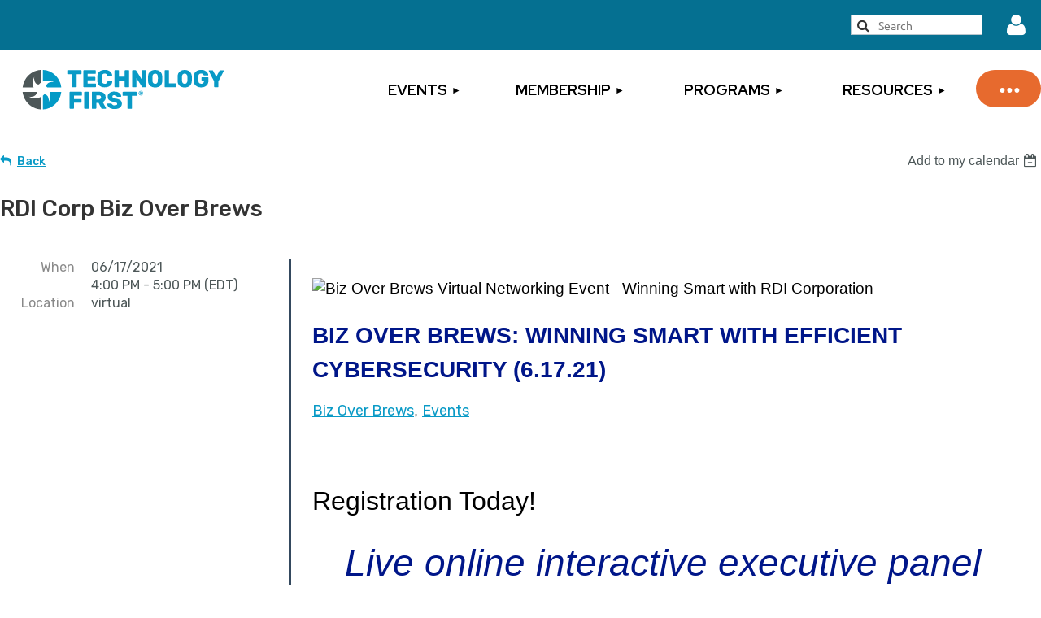

--- FILE ---
content_type: text/html; charset=utf-8
request_url: https://technologyfirst.org/event-4258861
body_size: 16794
content:
<!DOCTYPE html>
<html lang="en" class="no-js ">
	<head id="Head1">
		<link rel="stylesheet" type="text/css" href="https://kit-pro.fontawesome.com/releases/latest/css/pro.min.css" />
<meta name="viewport" content="width=device-width, initial-scale=1.0">
<link href="https://technologyfirst.org/BuiltTheme/kaleidoscope_muskoka.v3.0/01105df6/Styles/combined.css" rel="stylesheet" type="text/css" /><link href="https://technologyfirst.org/resources/theme/customStyles.css?t=637593548977250000" rel="stylesheet" type="text/css" /><link href="https://technologyfirst.org/resources/theme/user.css?t=639040046380000000" rel="stylesheet" type="text/css" /><link href="https://live-sf.wildapricot.org/WebUI/built9.12.1-8e232c8/scripts/public/react/index-84b33b4.css" rel="stylesheet" type="text/css" /><link href="https://live-sf.wildapricot.org/WebUI/built9.12.1-8e232c8/css/shared/ui/shared-ui-compiled.css" rel="stylesheet" type="text/css" /><script type="text/javascript" language="javascript" id="idJavaScriptEnvironment">var bonaPage_BuildVer='9.12.1-8e232c8';
var bonaPage_AdminBackendUrl = '/admin/';
var bonaPage_StatRes='https://live-sf.wildapricot.org/WebUI/';
var bonaPage_InternalPageType = { isUndefinedPage : false,isWebPage : false,isAdminPage : false,isDialogPage : false,isSystemPage : true,isErrorPage : false,isError404Page : false };
var bonaPage_PageView = { isAnonymousView : true,isMemberView : false,isAdminView : false };
var WidgetMode = 0;
var bonaPage_IsUserAnonymous = true;
var bonaPage_ThemeVer='01105df6639040046380000000637593548977250000'; var bonaPage_ThemeId = 'kaleidoscope_muskoka.v3.0'; var bonaPage_ThemeVersion = '3.0';
var bonaPage_id='18008'; version_id='';
if (bonaPage_InternalPageType && (bonaPage_InternalPageType.isSystemPage || bonaPage_InternalPageType.isWebPage) && window.self !== window.top) { var success = true; try { var tmp = top.location.href; if (!tmp) { top.location = self.location; } } catch (err) { try { if (self != top) { top.location = self.location; } } catch (err) { try { if (self != top) { top = self; } success = false; } catch (err) { success = false; } } success = false; } if (!success) { window.onload = function() { document.open('text/html', 'replace'); document.write('<ht'+'ml><he'+'ad></he'+'ad><bo'+'dy><h1>Wrong document context!</h1></bo'+'dy></ht'+'ml>'); document.close(); } } }
try { function waMetricsGlobalHandler(args) { if (WA.topWindow.waMetricsOuterGlobalHandler && typeof(WA.topWindow.waMetricsOuterGlobalHandler) === 'function') { WA.topWindow.waMetricsOuterGlobalHandler(args); }}} catch(err) {}
 try { if (parent && parent.BonaPage) parent.BonaPage.implementBonaPage(window); } catch (err) { }
try { document.write('<style type="text/css"> .WaHideIfJSEnabled, .HideIfJSEnabled { display: none; } </style>'); } catch(err) {}
var bonaPage_WebPackRootPath = 'https://live-sf.wildapricot.org/WebUI/built9.12.1-8e232c8/scripts/public/react/';</script><script type="text/javascript" language="javascript" src="https://live-sf.wildapricot.org/WebUI/built9.12.1-8e232c8/scripts/shared/bonapagetop/bonapagetop-compiled.js" id="idBonaPageTop"></script><script type="text/javascript" language="javascript" src="https://live-sf.wildapricot.org/WebUI/built9.12.1-8e232c8/scripts/public/react/index-84b33b4.js" id="ReactPublicJs"></script><script type="text/javascript" language="javascript" src="https://live-sf.wildapricot.org/WebUI/built9.12.1-8e232c8/scripts/shared/ui/shared-ui-compiled.js" id="idSharedJs"></script><script type="text/javascript" language="javascript" src="https://live-sf.wildapricot.org/WebUI/built9.12.1-8e232c8/General.js" id=""></script><script type="text/javascript" language="javascript" src="https://technologyfirst.org/BuiltTheme/kaleidoscope_muskoka.v3.0/01105df6/Scripts/combined.js" id=""></script><title>Technology First - RDI Corp Biz Over Brews</title>
<meta name="Keywords" content="technology, internet,"/><!-- Google Tag Manager -->
<script>(function(w,d,s,l,i){w[l]=w[l]||[];w[l].push({'gtm.start':
new Date().getTime(),event:'gtm.js'});var f=d.getElementsByTagName(s)[0],
j=d.createElement(s),dl=l!='dataLayer'?'&l='+l:'';j.async=true;j.src=
'https://www.googletagmanager.com/gtm.js?id='+i+dl;f.parentNode.insertBefore(j,f);
})(window,document,'script','dataLayer','GTM-T9NZZ6V');</script>
<!-- End Google Tag Manager -->

<!-- Favicon -->
<link rel="apple-touch-icon" sizes="180x180" href="/Resources/Pictures/Favicon/apple-touch-icon.png">
<link rel="icon" type="image/png" sizes="32x32" href="/Resources/Pictures/Favicon/favicon-32x32.png">
<link rel="icon" type="image/png" sizes="16x16" href="/Resources/Pictures/Favicon/favicon-16x16.png">
<link rel="manifest" href="/Resources/Pictures/Favicon/site.webmanifest">
<link rel="shortcut icon" href="/Resources/Pictures/Favicon/favicon.ico">
<meta name="msapplication-TileColor" content="#da532c">
<meta name="msapplication-config" content="/Resources/Pictures/Favicon/browserconfig.xml">
<meta name="theme-color" content="#ffffff">
<link rel="preconnect" href="https://fonts.googleapis.com">
<link rel="preconnect" href="https://fonts.gstatic.com" crossorigin>
<link href="https://fonts.googleapis.com/css2?family=Rubik:ital,wght@0,300..900;1,300..900&display=swap" rel="stylesheet"><meta name="apple-itunes-app" content="app-id=1220348450, app-argument="><link rel="search" type="application/opensearchdescription+xml" title="technologyfirst.org" href="/opensearch.ashx" /></head>
	<body id="PAGEID_18008" class="publicContentView LayoutMain">
<div class="mLayout layoutMain" id="mLayout">

<div class="mobilePanelContainer">
<div id="id_MobilePanel" data-componentId="MobilePanel" class="WaPlaceHolder WaPlaceHolderMobilePanel" style=""><div style=""><div id="id_QFpB82d" class="WaGadgetOnly WaGadgetMobilePanel  gadgetStyleNone" style="" data-componentId="QFpB82d" ><div class="mobilePanel">
	
	<div class="mobilePanelButton buttonMenu" title="Menu">Menu</div>
<div class="mobilePanelButton buttonLogin" title="Log in">Log in</div>
<div class="menuInner">
		<ul class="firstLevel">
<li class=" ">
	<div class="item">
		<a href="https://technologyfirst.org/" title="Home"><span>Home</span></a>
</div>
</li>
	
<li class=" dir">
	<div class="item">
		<a href="https://technologyfirst.org/Events" title="Events"><span>Events</span></a>
<ul class="secondLevel">
<li class=" ">
	<div class="item">
		<a href="https://technologyfirst.org/Technology-First-Events" title="Technology First Events"><span>Technology First Events</span></a>
</div>
</li>
	
<li class=" ">
	<div class="item">
		<a href="https://technologyfirst.org/Ohio-Information-Security-Conference" title="Ohio Information Security Conference"><span>Ohio Information Security Conference</span></a>
</div>
</li>
	
<li class=" ">
	<div class="item">
		<a href="https://technologyfirst.org/toit" title="Taste Of IT Conference"><span>Taste Of IT Conference</span></a>
</div>
</li>
	
<li class=" ">
	<div class="item">
		<a href="https://technologyfirst.org/DAID26" title="Dayton AI Day"><span>Dayton AI Day</span></a>
</div>
</li>
	
<li class=" ">
	<div class="item">
		<a href="https://technologyfirst.org/leadership-awards" title="Leadership Awards"><span>Leadership Awards</span></a>
</div>
</li>
	
<li class=" ">
	<div class="item">
		<a href="https://technologyfirst.org/women-4-technology-conference" title="Women 4 Technology Conference"><span>Women 4 Technology Conference</span></a>
</div>
</li>
	
<li class=" ">
	<div class="item">
		<a href="https://technologyfirst.org/Sponsorships" title="Sponsorships"><span>Sponsorships</span></a>
</div>
</li>
	
<li class=" ">
	<div class="item">
		<a href="https://technologyfirst.org/Digital-Mixer" title="Digital Mixer"><span>Digital Mixer</span></a>
</div>
</li>
	
<li class=" ">
	<div class="item">
		<a href="https://technologyfirst.org/Community-Events" title="Community Events"><span>Community Events</span></a>
</div>
</li>
	
</ul>
</div>
</li>
	
<li class=" dir">
	<div class="item">
		<a href="https://technologyfirst.org/membership" title="Membership"><span>Membership</span></a>
<ul class="secondLevel">
<li class=" ">
	<div class="item">
		<a href="https://technologyfirst.org/Company-Member" title="Add Employee to Membership"><span>Add Employee to Membership</span></a>
</div>
</li>
	
</ul>
</div>
</li>
	
<li class=" dir">
	<div class="item">
		<a href="https://technologyfirst.org/Tech-Talent-Programs" title="Programs"><span>Programs</span></a>
<ul class="secondLevel">
<li class=" ">
	<div class="item">
		<a href="https://technologyfirst.org/Peer-Groups" title="Peer Groups"><span>Peer Groups</span></a>
</div>
</li>
	
<li class=" dir">
	<div class="item">
		<a href="https://technologyfirst.org/w4t" title="Women 4 Technology"><span>Women 4 Technology</span></a>
<ul class="secondLevel">
<li class=" ">
	<div class="item">
		<a href="https://technologyfirst.org/next-level-mentoring" title="NEXT LEVEL Mentoring"><span>NEXT LEVEL Mentoring</span></a>
</div>
</li>
	
</ul>
</div>
</li>
	
<li class=" ">
	<div class="item">
		<a href="https://technologyfirst.org/workshops" title="Workshops"><span>Workshops</span></a>
</div>
</li>
	
</ul>
</div>
</li>
	
<li class=" dir">
	<div class="item">
		<a href="https://technologyfirst.org/Professional-Development" title="Resources"><span>Resources</span></a>
<ul class="secondLevel">
<li class=" ">
	<div class="item">
		<a href="https://technologyfirst.org/Tech-News" title="Tech News Blog"><span>Tech News Blog</span></a>
</div>
</li>
	
<li class=" ">
	<div class="item">
		<a href="https://technologyfirst.org/Scholarships" title="Scholarships"><span>Scholarships</span></a>
</div>
</li>
	
<li class=" ">
	<div class="item">
		<a href="https://technologyfirst.org/employer-resources" title="Employer Resources"><span>Employer Resources</span></a>
</div>
</li>
	
<li class=" ">
	<div class="item">
		<a href="https://technologyfirst.org/careers" title="Tech Careers"><span>Tech Careers</span></a>
</div>
</li>
	
<li class=" ">
	<div class="item">
		<a href="https://technologyfirst.org/tech-talks" title="Tech Talks"><span>Tech Talks</span></a>
</div>
</li>
	
<li class=" ">
	<div class="item">
		<a href="https://technologyfirst.org/TechSource-2" title="Tech Source"><span>Tech Source</span></a>
</div>
</li>
	
</ul>
</div>
</li>
	
<li class=" dir">
	<div class="item">
		<a href="https://technologyfirst.org/about" title="About Us"><span>About Us</span></a>
<ul class="secondLevel">
<li class=" ">
	<div class="item">
		<a href="https://technologyfirst.org/get-involved" title="Get Involved"><span>Get Involved</span></a>
</div>
</li>
	
<li class=" ">
	<div class="item">
		<a href="https://technologyfirst.org/Board-of-Directors" title="Board of Directors &amp; Staff"><span>Board of Directors &amp; Staff</span></a>
</div>
</li>
	
<li class=" ">
	<div class="item">
		<a href="https://technologyfirst.org/Annual-Partners" title="Partners"><span>Partners</span></a>
</div>
</li>
	
</ul>
</div>
</li>
	
<li class=" ">
	<div class="item">
		<a href="https://technologyfirst.org/Membership/Join-us" title="Join Now"><span>Join Now</span></a>
</div>
</li>
	
</ul>
	</div>

	<div class="loginInner">
<div class="loginContainerForm oAuthIsfalse">
<form method="post" action="https://technologyfirst.org/Sys/Login" id="id_QFpB82d_form" class="generalLoginBox"  data-disableInAdminMode="true">
<input type="hidden" name="ReturnUrl" id="id_QFpB82d_returnUrl" value="">
				<input type="hidden" name="browserData" id="id_QFpB82d_browserField">
<div class="loginUserName">
<div class="loginUserNameTextBox">
		<input name="email" type="text" maxlength="100" placeholder="Email"  id="id_QFpB82d_userName" tabindex="1" class="emailTextBoxControl"/>
	</div>
</div><div class="loginPassword">
<div class="loginPasswordTextBox">
		<input name="password" type="password" placeholder="Password" maxlength="50" id="id_QFpB82d_password" tabindex="2" class="passwordTextBoxControl" autocomplete="off"/>
	</div>
</div> 
    <input id="g-recaptcha-invisible_QFpB82d" name="g-recaptcha-invisible" value="recaptcha" type="hidden"/> 
    <div id="recapcha_placeholder_QFpB82d" style="display:none"></div>
    <span id="idReCaptchaValidator_QFpB82d" errorMessage="Please verify that you are not a robot" style="display:none" validatorType="method" ></span>
    <script>
        $("#idReCaptchaValidator_QFpB82d").on( "wavalidate", function(event, validationResult) {
            if (grecaptcha.getResponse(widgetId_QFpB82d).length == 0){
                grecaptcha.execute(widgetId_QFpB82d);	
                validationResult.shouldStopValidation = true;
                return;
            }

            validationResult.result = true;
        });
  
            var widgetId_QFpB82d;

            var onloadCallback_QFpB82d = function() {
                // Renders the HTML element with id 'recapcha_placeholder_QFpB82d' as a reCAPTCHA widget.
                // The id of the reCAPTCHA widget is assigned to 'widgetId_QFpB82d'.
                widgetId_QFpB82d = grecaptcha.render('recapcha_placeholder_QFpB82d', {
                'sitekey' : '6LfmM_UhAAAAAJSHT-BwkAlQgN0mMViOmaK7oEIV',
                'size': 'invisible',
                'callback': function(){
                    document.getElementById('g-recaptcha-invisible_QFpB82d').form.submit();
                },
                'theme' : 'light'
            });
        };
    </script>
	
    <script src="https://www.google.com/recaptcha/api.js?onload=onloadCallback_QFpB82d&render=explicit" async defer></script>

 <div class="loginActionRememberMe">
		<input id="id_QFpB82d_rememberMe" type="checkbox" name="rememberMe" tabindex="3" class="rememberMeCheckboxControl"/>
		<label for="id_QFpB82d_rememberMe">Remember me</label>
	</div>
<div class="loginPasswordForgot">
		<a href="https://technologyfirst.org/Sys/ResetPasswordRequest">Forgot password</a>
	</div>
<div class="loginAction">
	<input type="submit" name="ctl03$ctl02$loginViewControl$loginControl$Login" value="Log in" id="id_QFpB82d_loginAction" onclick="if (!browserInfo.clientCookiesEnabled()) {alert('Warning: browser cookies disabled. Please enable them to use this website.'); return false;}" tabindex="4" class="loginButton loginButtonControl"/>
</div></form></div>
</div>

</div>

<script type="text/javascript">

jq$(function()
{
	var gadget = jq$('#id_QFpB82d'),
		menuContainer = gadget.find('.menuInner'),
		loginContainer = gadget.find('.loginInner');

	gadget.find('.buttonMenu').on("click",function()
	{
		menuContainer.toggle();
		loginContainer.hide();
		jq$(this).toggleClass('active');
        jq$('.buttonLogin').removeClass('active');
		return false;
	});

	gadget.find('.buttonLogin').on("click",function()
	{
		loginContainer.toggle();
		menuContainer.hide();
		jq$(this).toggleClass('active');
        jq$('.buttonMenu').removeClass('active');
		return false;
	});

	gadget.find('.mobilePanel').on("click",function(event)
	{
        if( !(jq$(event.target).parents('.loginInner').size() || event.target.className == 'loginInner') )
        {
            menuContainer.hide();
            loginContainer.hide();
            jq$('.buttonLogin').removeClass('active');
            jq$('.buttonMenu').removeClass('active');
        }

        event.stopPropagation();
	});

	jq$('body').on("click",function()
	{
		menuContainer.hide();
		loginContainer.hide();
		jq$('.buttonLogin').removeClass('active');
        jq$('.buttonMenu').removeClass('active');
	});


	// login
	var browserField = document.getElementById('id_QFpB82d' + '_browserField');

	if (browserField)
	{
		browserField.value = browserInfo.getBrowserCapabilitiesData();
	}

	jq$('#id_QFpB82d' + '_form').FormValidate();
	jq$('.WaGadgetMobilePanel form').attr('data-disableInAdminMode', 'false');

});

</script></div></div>
</div></div>

		<!-- header zone -->
		<div class="zonePlace zoneHeader1">
<div id="idHeaderContentHolder" data-componentId="Header" class="WaPlaceHolder WaPlaceHolderHeader" style="background-color:transparent;"><div style=""><div id="id_KeiUMVm" data-componentId="KeiUMVm" class="WaLayoutContainerFirst" style="padding-top: 6px; padding-bottom: 6px;background-color:#057091;"><table cellspacing="0" cellpadding="0" class="WaLayoutTable" style=""><tr data-componentId="KeiUMVm_row" class="WaLayoutRow"><td id="id_QDo8QZz" data-componentId="QDo8QZz" class="WaLayoutItem" style="width:69%;"><div id="id_jM8GCY9" class="WaLayoutPlaceHolder placeHolderContainer" data-componentId="jM8GCY9" style=""><div style=""><div id="id_XXKS7eP" class="WaGadgetOnly WaGadgetCustomHTML  gadgetStyleNone" style="" data-componentId="XXKS7eP" ><div class="gadgetStyleBody " style=""  data-areaHeight="auto">
<div class="powr-popup" id="1d394611_1767651695"></div><script src="https://www.powr.io/powr.js?platform=wildapricot"></script></div>
</div></div></div></td><td style="" data-componentId="QDo8QZz_separator" class="WaLayoutSeparator"><div style="width: inherit;"></div></td><td id="id_LT32Q4K" data-componentId="LT32Q4K" class="WaLayoutItem" style="width:13%;"></td><td style="" data-componentId="LT32Q4K_separator" class="WaLayoutSeparator"><div style="width: inherit;"></div></td><td id="id_wZJXRGp" data-componentId="wZJXRGp" class="WaLayoutItem" style="width:13%;"><div id="id_f8wXGSm" class="WaLayoutPlaceHolder placeHolderContainer" data-componentId="f8wXGSm" style=""><div style=""><div id="id_C3emRPs" class="WaGadgetOnly WaGadgetSiteSearch  gadgetStyleNone" style="" data-componentId="C3emRPs" ><div class="gadgetStyleBody " style=""  data-areaHeight="auto">
<div class="searchBoxOuter alignCenter">
	<div class="searchBox">
<form method="post" action="https://technologyfirst.org/Sys/Search" id="id_C3emRPs_form" class="generalSearchBox"  data-disableInAdminMode="true">
<span class="searchBoxFieldContainer"><input class="searchBoxField" type="text" name="searchString" id="idid_C3emRPs_searchBox" value="" maxlength="300"   placeholder="Search"></span>
</form></div>
	</div>
	<script type="text/javascript">
		(function(){

			function init()
			{
				var model = {};
				model.gadgetId = 'idid_C3emRPs';
				model.searchBoxId = 'idid_C3emRPs_searchBox';
				model.resultDivId = 'idid_C3emRPs_resultDiv';
				model.selectedTypes = '23';
				model.searchTemplate = 'https://technologyfirst.org/Sys/Search?q={0}&types={1}&page={2}';
				model.searchActionUrl = '/Sys/Search/DoSearch';
				model.GoToSearchPageTextTemplate = 'Search for &#39;{0}&#39;';
				model.autoSuggest = false;
				var WASiteSearch = new WASiteSearchGadget(model);
			}

			jq$(document).ready(init);
		}) ();
	</script>
</div>
</div></div></div></td><td style="" data-componentId="wZJXRGp_separator" class="WaLayoutSeparator"><div style="width: inherit;"></div></td><td id="id_CqFqdBB" data-componentId="CqFqdBB" class="WaLayoutItem" style="width:5%;"><div id="id_gbXIp1o" class="WaLayoutPlaceHolder placeHolderContainer" data-componentId="gbXIp1o" style=""><div style=""><div id="id_NyeQZ4j" class="WaGadgetOnly WaGadgetLoginForm  gadgetStyleNone" style="" data-componentId="NyeQZ4j" ><link rel="stylesheet" type="text/css" href="https://kit-pro.fontawesome.com/releases/latest/css/pro.min.css" />
<div class="loginContainer alignCenter">
  <div class="loginContainerInner">
    <a id="id_NyeQZ4j_loginLink" class="loginLink">Log in</a>
    <div id="id_NyeQZ4j_loginContainer" class="loginPanel">
      <div class="loginContainerForm oAuthIsfalse">
        <div class="loginContainerFormInner">
          <form method="post" action="https://technologyfirst.org/Sys/Login" id="id_NyeQZ4j_form" class="generalLoginBox"  data-disableInAdminMode="true">
<input type="hidden" name="ReturnUrl" id="id_NyeQZ4j_returnUrl" value="">
            <input type="hidden" name="CurrentUrl" id="id_NyeQZ4j_currentUrl" value="/event-4258861">
            <input type="hidden" name="browserData" id="id_NyeQZ4j_browserField">
            <div class="loginUserName">
<div class="loginUserNameTextBox">
		<input name="email" type="text" maxlength="100" placeholder="Email"  id="id_NyeQZ4j_userName" tabindex="1" class="emailTextBoxControl"/>
	</div>
</div><div class="loginPassword">
    <div class="loginPasswordTextBox">
		<div class="password-wrapper">
			<input 
				name="password" 
				type="password" 
placeholder="Password" 
				maxlength="50" 
				id="id_NyeQZ4j_password" 
				tabindex="2" 
				class="passwordTextBoxControl" 
				autocomplete="off"
			/>
			<i class="fa fa-eye-slash toggle-password" toggle="#id_NyeQZ4j_password"></i>
		</div>
    </div>
</div>
<script>
  if (!window.__passwordToggleInitialized) {
    window.__passwordToggleInitialized = true;

    $(document).ready(function () {
      $('.toggle-password').each(function () {
        const $icon = $(this);
        const selector = $icon.attr('toggle');
        if (!selector) return;

        const $input = selector.startsWith('#') ? $(selector) : $('#' + selector);
        if (!$input.length) return;

        $icon.on('click', function () {
          try {
            const inputEl = $input[0];
            const currentType = inputEl.getAttribute('type');

            if (currentType === 'password') {
              inputEl.setAttribute('type', 'text');
              $icon.removeClass('fa-eye-slash').addClass('fa-eye');
            } else {
              inputEl.setAttribute('type', 'password');
              $icon.removeClass('fa-eye').addClass('fa-eye-slash');
            }
          } catch (err) {
            console.warn('Password toggle error:', err.message);
          }
        });
      });
    });
  }
</script>
	  
             
    <input id="g-recaptcha-invisible_NyeQZ4j" name="g-recaptcha-invisible" value="recaptcha" type="hidden"/> 
    <div id="recapcha_placeholder_NyeQZ4j" style="display:none"></div>
    <span id="idReCaptchaValidator_NyeQZ4j" errorMessage="Please verify that you are not a robot" style="display:none" validatorType="method" ></span>
    <script>
        $("#idReCaptchaValidator_NyeQZ4j").on( "wavalidate", function(event, validationResult) {
            if (grecaptcha.getResponse(widgetId_NyeQZ4j).length == 0){
                grecaptcha.execute(widgetId_NyeQZ4j);	
                validationResult.shouldStopValidation = true;
                return;
            }

            validationResult.result = true;
        });
  
            var widgetId_NyeQZ4j;

            var onloadCallback_NyeQZ4j = function() {
                // Renders the HTML element with id 'recapcha_placeholder_NyeQZ4j' as a reCAPTCHA widget.
                // The id of the reCAPTCHA widget is assigned to 'widgetId_NyeQZ4j'.
                widgetId_NyeQZ4j = grecaptcha.render('recapcha_placeholder_NyeQZ4j', {
                'sitekey' : '6LfmM_UhAAAAAJSHT-BwkAlQgN0mMViOmaK7oEIV',
                'size': 'invisible',
                'callback': function(){
                    document.getElementById('g-recaptcha-invisible_NyeQZ4j').form.submit();
                },
                'theme' : 'light'
            });
        };
    </script>
	
    <script src="https://www.google.com/recaptcha/api.js?onload=onloadCallback_NyeQZ4j&render=explicit" async defer></script>

  
      <div class="loginActionRememberMe">
		<input id="id_NyeQZ4j_rememberMe" type="checkbox" name="rememberMe" tabindex="3" class="rememberMeCheckboxControl"/>
		<label for="id_NyeQZ4j_rememberMe">Remember me</label>
	</div>
<div class="loginAction">
	<input type="submit" name="ctl03$ctl02$loginViewControl$loginControl$Login" value="Log in" id="id_NyeQZ4j_loginAction" onclick="if (!WA.isWidgetMode && !browserInfo.clientCookiesEnabled()) {alert('Warning: browser cookies disabled. Please enable them to use this website.'); return false;}" tabindex="4" class="loginButton loginButtonControl"/>
</div><div class="loginPasswordForgot">
		<a rel="nofollow" href="https://technologyfirst.org/Sys/ResetPasswordRequest">Forgot password</a>
	</div>
</form></div>
      </div>
    </div>
  </div>
</div>
<script>
  jq$(function() {
    var gadgetId = jq$('#id_NyeQZ4j'),
        containerBox = gadgetId.find('.loginPanel'),
        loginLink = gadgetId.find('.loginLink'),
        transitionTime = 300;

    containerBox.isOpening = false;

    loginLink.on('click', function(e) {
      if (containerBox.css("visibility") == 'visible') {
        loginLink.removeClass('hover');
        containerBox.animate({ 'opacity': '0' }, transitionTime, function() {
          containerBox.css('visibility','hidden');
          containerBox.css('display','none');
        });
      } else {
        loginLink.addClass('hover');
        containerBox.isOpening = true;
        containerBox.css('display','block');
        containerBox.css('visibility','visible');
        containerBox.animate({ 'opacity': '1' }, transitionTime, function() {
          containerBox.isOpening = false;
        });
      }
    });

    containerBox.on('click', function(e) { e.stopPropagation(); });

    jq$('body').on('click', function() {
      if (containerBox.css("visibility") == 'visible' && !containerBox.isOpening) {
        loginLink.removeClass('hover');
        containerBox.animate({ 'opacity': '0' }, transitionTime, function() {
          containerBox.css('visibility','hidden');
          containerBox.css('display','none');
        });
      }
    });

    var browserField = document.getElementById('id_NyeQZ4j' + '_browserField');

    if (browserField) {
      browserField.value = browserInfo.getBrowserCapabilitiesData();
    }

    jq$('#id_NyeQZ4j' + '_form').FormValidate();
    jq$('.WaGadgetLoginForm form').attr('data-disableInAdminMode', 'false');
  });
</script>
</div></div></div></td></tr></table> </div><div id="id_SKKNZgv" data-componentId="SKKNZgv" class="WaLayoutContainerLast" style="max-width: 1440px; margin: auto;"><table cellspacing="0" cellpadding="0" class="WaLayoutTable" style=""><tr data-componentId="SKKNZgv_row" class="WaLayoutRow"><td id="id_LnVEDTs" data-componentId="LnVEDTs" class="WaLayoutItem" style="width:28%;"><div id="id_pvmb93Q" class="WaLayoutPlaceHolder placeHolderContainer" data-componentId="pvmb93Q" style=""><div style=""><div id="id_LZEKaps" class="WaGadgetOnly WaGadgetContent  gadgetStyleNone" style="margin-top:10px;margin-bottom:15px;margin-left:25px;" data-componentId="LZEKaps" ><div class="gadgetStyleBody gadgetContentEditableArea" style="" data-editableArea="0" data-areaHeight="auto">
<a href="/"><img src="/resources/Pictures/Tech%20First%20LOGOS%20trademark/Technology-First-Logo.svg" alt="" title="" border="0" width="253" height="55"></a></div>
</div></div></div></td><td style="" data-componentId="LnVEDTs_separator" class="WaLayoutSeparator"><div style="width: inherit;"></div></td><td id="id_s3cVAfH" data-componentId="s3cVAfH" class="WaLayoutItem" style="width:72%;"><div id="id_2igTkuj" class="WaLayoutPlaceHolder placeHolderContainer" data-componentId="2igTkuj" style=""><div style=""><div id="id_svVLY2a" class="WaGadgetOnly WaGadgetMenuHorizontal  gadgetStyleNone" style="z-index: 1;margin-left:80px;" data-componentId="svVLY2a" ><div class="menuBackground"></div>
<div class="menuInner">
	<ul class="firstLevel">
<li class=" ">
	<div class="item">
		<a href="https://technologyfirst.org/" title="Home"><span>Home</span></a>
</div>
</li>
	
<li class=" dir">
	<div class="item">
		<a href="https://technologyfirst.org/Events" title="Events"><span>Events</span></a>
<ul class="secondLevel">
<li class=" ">
	<div class="item">
		<a href="https://technologyfirst.org/Technology-First-Events" title="Technology First Events"><span>Technology First Events</span></a>
</div>
</li>
	
<li class=" ">
	<div class="item">
		<a href="https://technologyfirst.org/Ohio-Information-Security-Conference" title="Ohio Information Security Conference"><span>Ohio Information Security Conference</span></a>
</div>
</li>
	
<li class=" ">
	<div class="item">
		<a href="https://technologyfirst.org/toit" title="Taste Of IT Conference"><span>Taste Of IT Conference</span></a>
</div>
</li>
	
<li class=" ">
	<div class="item">
		<a href="https://technologyfirst.org/DAID26" title="Dayton AI Day"><span>Dayton AI Day</span></a>
</div>
</li>
	
<li class=" ">
	<div class="item">
		<a href="https://technologyfirst.org/leadership-awards" title="Leadership Awards"><span>Leadership Awards</span></a>
</div>
</li>
	
<li class=" ">
	<div class="item">
		<a href="https://technologyfirst.org/women-4-technology-conference" title="Women 4 Technology Conference"><span>Women 4 Technology Conference</span></a>
</div>
</li>
	
<li class=" ">
	<div class="item">
		<a href="https://technologyfirst.org/Sponsorships" title="Sponsorships"><span>Sponsorships</span></a>
</div>
</li>
	
<li class=" ">
	<div class="item">
		<a href="https://technologyfirst.org/Digital-Mixer" title="Digital Mixer"><span>Digital Mixer</span></a>
</div>
</li>
	
<li class=" ">
	<div class="item">
		<a href="https://technologyfirst.org/Community-Events" title="Community Events"><span>Community Events</span></a>
</div>
</li>
	
</ul>
</div>
</li>
	
<li class=" dir">
	<div class="item">
		<a href="https://technologyfirst.org/membership" title="Membership"><span>Membership</span></a>
<ul class="secondLevel">
<li class=" ">
	<div class="item">
		<a href="https://technologyfirst.org/Company-Member" title="Add Employee to Membership"><span>Add Employee to Membership</span></a>
</div>
</li>
	
</ul>
</div>
</li>
	
<li class=" dir">
	<div class="item">
		<a href="https://technologyfirst.org/Tech-Talent-Programs" title="Programs"><span>Programs</span></a>
<ul class="secondLevel">
<li class=" ">
	<div class="item">
		<a href="https://technologyfirst.org/Peer-Groups" title="Peer Groups"><span>Peer Groups</span></a>
</div>
</li>
	
<li class=" dir">
	<div class="item">
		<a href="https://technologyfirst.org/w4t" title="Women 4 Technology"><span>Women 4 Technology</span></a>
<ul class="secondLevel">
<li class=" ">
	<div class="item">
		<a href="https://technologyfirst.org/next-level-mentoring" title="NEXT LEVEL Mentoring"><span>NEXT LEVEL Mentoring</span></a>
</div>
</li>
	
</ul>
</div>
</li>
	
<li class=" ">
	<div class="item">
		<a href="https://technologyfirst.org/workshops" title="Workshops"><span>Workshops</span></a>
</div>
</li>
	
</ul>
</div>
</li>
	
<li class=" dir">
	<div class="item">
		<a href="https://technologyfirst.org/Professional-Development" title="Resources"><span>Resources</span></a>
<ul class="secondLevel">
<li class=" ">
	<div class="item">
		<a href="https://technologyfirst.org/Tech-News" title="Tech News Blog"><span>Tech News Blog</span></a>
</div>
</li>
	
<li class=" ">
	<div class="item">
		<a href="https://technologyfirst.org/Scholarships" title="Scholarships"><span>Scholarships</span></a>
</div>
</li>
	
<li class=" ">
	<div class="item">
		<a href="https://technologyfirst.org/employer-resources" title="Employer Resources"><span>Employer Resources</span></a>
</div>
</li>
	
<li class=" ">
	<div class="item">
		<a href="https://technologyfirst.org/careers" title="Tech Careers"><span>Tech Careers</span></a>
</div>
</li>
	
<li class=" ">
	<div class="item">
		<a href="https://technologyfirst.org/tech-talks" title="Tech Talks"><span>Tech Talks</span></a>
</div>
</li>
	
<li class=" ">
	<div class="item">
		<a href="https://technologyfirst.org/TechSource-2" title="Tech Source"><span>Tech Source</span></a>
</div>
</li>
	
</ul>
</div>
</li>
	
<li class=" dir">
	<div class="item">
		<a href="https://technologyfirst.org/about" title="About Us"><span>About Us</span></a>
<ul class="secondLevel">
<li class=" ">
	<div class="item">
		<a href="https://technologyfirst.org/get-involved" title="Get Involved"><span>Get Involved</span></a>
</div>
</li>
	
<li class=" ">
	<div class="item">
		<a href="https://technologyfirst.org/Board-of-Directors" title="Board of Directors &amp; Staff"><span>Board of Directors &amp; Staff</span></a>
</div>
</li>
	
<li class=" ">
	<div class="item">
		<a href="https://technologyfirst.org/Annual-Partners" title="Partners"><span>Partners</span></a>
</div>
</li>
	
</ul>
</div>
</li>
	
<li class=" ">
	<div class="item">
		<a href="https://technologyfirst.org/Membership/Join-us" title="Join Now"><span>Join Now</span></a>
</div>
</li>
	
</ul>
</div>


<script type="text/javascript">

	jq$(function()
	{

		WebFont.load({
			custom: {
				families: ['Ubuntu', 'Ubuntu condensed']
			},
			active: function()
			{
				resizeMenu();
			}
		});


		var gadgetHorMenu = jq$('#id_svVLY2a'),
			gadgetHorMenuContainer = gadgetHorMenu.find('.menuInner'),
			firstLevelMenu = gadgetHorMenu.find('ul.firstLevel'),
			holderInitialMenu = firstLevelMenu.children(),
			outsideItems = null,
			phantomElement = '<li class="phantom"><div class="item"><a href="#"><span>&#x2261;</span></a><ul class="secondLevel"></ul></div></li>',
			placeHolder = gadgetHorMenu.parents('.WaLayoutPlaceHolder'),
			placeHolderId = placeHolder && placeHolder.attr('data-componentId'),
			mobileState = false,
			isTouchSupported = !!(('ontouchstart' in window) || (window.DocumentTouch && document instanceof DocumentTouch) || (navigator.msPointerEnabled && navigator.msMaxTouchPoints));


		function resizeMenu()
		{
			var i,
				len,
				fitMenuWidth = 0,
				menuItemPhantomWidth = 80;

			firstLevelMenu.html( holderInitialMenu).removeClass('adapted').css({ width: 'auto' }); // restore initial menu

			if( firstLevelMenu.width() > gadgetHorMenuContainer.width() ) // if menu oversize
			{
				menuItemPhantomWidth = firstLevelMenu.addClass('adapted').append( phantomElement).children('.phantom').width();

				for( i = 0, len = holderInitialMenu.size(); i <= len; i++ )
				{
					fitMenuWidth += jq$( holderInitialMenu.get(i) ).width();

					if( fitMenuWidth + menuItemPhantomWidth > gadgetHorMenuContainer.width() )
					{
						outsideItems = firstLevelMenu.children(':gt('+(i-1)+'):not(.phantom)').remove();
						firstLevelMenu.find('.phantom > .item > ul').append( outsideItems);
						gadgetHorMenuContainer.css('overflow','visible');
						break;
					}
				}
				gadgetHorMenu.find('.phantom > .item > a').click(function(){ return false; });
			}

			disableFirstTouch();

			firstLevelMenu.css( 'width', '' ); // restore initial menu width
			firstLevelMenu.children().removeClass('last-child').eq(-1).addClass('last-child'); // add last-child mark
		}

		jq$(window).resize(function()
		{
			resizeMenu();
		});

		function onLayoutColumnResized(sender, args)
		{
			args = args || {};

			if (placeHolderId && (placeHolderId == args.leftColPlaceHolderId || placeHolderId == args.rightColPlaceHolderId))
			{
				resizeMenu();
			}
		}

		BonaPage.addPageStateHandler(BonaPage.PAGE_PARSED, function() { WA.Gadgets.LayoutColumnResized.addHandler(onLayoutColumnResized); });
		BonaPage.addPageStateHandler(BonaPage.PAGE_UNLOADED, function() { WA.Gadgets.LayoutColumnResized.removeHandler(onLayoutColumnResized); });


        function disableFirstTouch()
        {
          if (!isTouchSupported) return;

          jq$('#id_svVLY2a').find('.menuInner li.dir > .item > a').on( 'click', function(event)
          {
            if( !this.touchCounter )
              this.touchCounter = 0;

            if( this.touchCounter >= 1 )
            {
              this.touchCounter = 0;
              return true;
            }
            this.touchCounter++;

            if (!mobileState)
            {
              WA.stopEventDefault(event);
            }
          });

          jq$('#id_svVLY2a').find('.menuInner li.dir > .item > a').on( 'mouseout', function(event)
          {
            if( !this.touchCounter )
              this.touchCounter = 0;
            this.touchCounter = 0;
          });
        }

        disableFirstTouch();

	});
</script></div></div></div></td></tr></table> </div></div>
</div></div>
		<div class="zonePlace zoneHeader2">
<div id="id_Header1" data-componentId="Header1" class="WaPlaceHolder WaPlaceHolderHeader1" style="background-color:transparent;min-height:25px;"><div style=""></div>
</div></div>
		<!-- /header zone -->

<!-- content zone -->
	<div class="zonePlace zoneContent">
<div id="idPrimaryContentBlock1Content" data-componentId="Content" class="WaPlaceHolder WaPlaceHolderContent" style="background-color:transparent;"><div style="padding-top:0px;padding-bottom:10px;"><div id="id_Gs8OTKq" data-componentId="Gs8OTKq" class="WaLayoutContainerFirst" style=""><table cellspacing="0" cellpadding="0" class="WaLayoutTable" style=""><tr data-componentId="Gs8OTKq_row" class="WaLayoutRow"><td id="id_PBBBqjG" data-componentId="PBBBqjG" class="WaLayoutItem" style="width:100%;"><div id="id_YeOAD2B" class="WaLayoutPlaceHolder placeHolderContainer" data-componentId="YeOAD2B" style=""><div style=""><div id="id_HdIIETy" class="WaGadgetOnly WaGadgetEvents  gadgetStyleNone WaGadgetEventsStateDetails" style="" data-componentId="HdIIETy" >



<form method="post" action="" id="form">
<div class="aspNetHidden">
<input type="hidden" name="__VIEWSTATE" id="__VIEWSTATE" value="OkZRrb4LbqUZ1LBg5Bq/XSOPqE39+y+2sVg8TQsQ+xbO2t+7X7iGNyLT/d/mrkH9aGufgkFHCRwEtJfIMJM4uREkax/rxCRk2lZiaeAtI1qTokaSU90/H2OwiQigXgJZ9Fduvg/o6Z4p8+5yRkUOnBAXnNq3hbsd4OVaf+9avi/3fV9sg3Zv33ML8SYWMzO35hfYeixRqeagWAgaVPKHoHJRxaKs0fWMUhoNGhGKVTsPbDAiy/jMzPWMA1BjzBLxurhVIWqEk2JjNqN7bVDXj42U44yPgdbJw8nEs0VwVqmFTc0v" />
</div>

    
    <input type="hidden" name="FunctionalBlock1$contentModeHidden" id="FunctionalBlock1_contentModeHidden" value="1" />



       
  <div id="idEventsTitleMainContainer" class="pageTitleOuterContainer">
    <div id="idEventBackContainer" class="pageBackContainer">
      <a id="FunctionalBlock1_ctl00_eventPageViewBase_ctl00_ctl00_back" class="eventBackLink" href="javascript: history.back();">Back</a>
    </div>
      
    <div id="idEventViewSwitcher" class="pageViewSwitcherOuterContainer">
      
<div class="cornersContainer"><div class="topCorners"><div class="c1"></div><div class="c2"></div><div class="c3"></div><div class="c4"></div><div class="c5"></div></div></div>
  <div class="pageViewSwitcherContainer"><div class="d1"><div class="d2"><div class="d3"><div class="d4"><div class="d5"><div class="d6"><div class="d7"><div class="d8"><div class="d9"><div class="inner">
    <div id="init-add-event-to-calendar-dropdown-4258861" class="semantic-ui" style="color: inherit; background: transparent;"></div>
    <script>
      function initAddEventToCalendarDropDown4258861()
      {
        if (typeof window.initAddEventToCalendarDropDown !== 'function') { return; }
      
        const domNodeId = 'init-add-event-to-calendar-dropdown-4258861';
        const event = {
          id: '4258861',
          title: 'RDI Corp Biz Over Brews',
          description: '              Biz Over Brews: Winning Smart with Efficient Cybersecurity (6.17.21)    Biz Over Brews, Events    REGISTER NOW      Registration Today!         Live online interactive executive panel sharing their approach on winning smart with efficient cybersecurity.       About Our Cybersecurity Event    Join us on June 17, 2021 from 4:00-5:00 PM for an MVP virtual event! RDI will interview national executives and subject matter experts to get the inside scoop on their winning smart approach to efficient cybersecurity.      Event Host        * Stacy Dye, SVP/GM Quantitative Insights, RDI     Stacy works with brands across the United States to leverage the power of customer experience research and insights to fuel business growth. During her 20+ years in research, she has worked with clients across a broad range of industries to drive understanding, acceptance, and ultimately, usage of research as a tool to improve sales and customer satisfaction. She is a skilled facilitator of strategic and action planning sessions, which assist clients by engaging employees (from executive to line level) to create long-range plans to improve research results, and long-term growth. Additionally, as head of quantitative insights for RDI Sightline, she works with clients to elevate the profile of the contact center from “call maker/taker” to business insights contributor, utilizing a combination of traditional research methods alongside innovative technologies, such as speech and text analytics.          '.replace(/\r+/g, ''),
          location: 'virtual',
          url: window.location.href,
          allDay: 'True' === 'False',
          start: '2021-06-17T20:00:00Z', 
          end: '2021-06-17T21:00:00Z',
          sessions: [{"title":"RDI Corp Biz Over Brews","start":"2021-06-17T20:00:00Z","end":"2021-06-17T21:00:00Z","allDay":false}]
        };
      
        window.initAddEventToCalendarDropDown(event, domNodeId);
      }    
    
      window.BonaPage.addPageStateHandler(window.BonaPage.PAGE_PARSED, initAddEventToCalendarDropDown4258861);

    </script>
  </div></div></div></div></div></div></div></div></div></div></div>
<div class="cornersContainer"><div class="bottomCorners"><div class="c5"></div><div class="c4"></div><div class="c3"></div><div class="c2"></div><div class="c1"></div></div></div>

    </div>
    <div class="pageTitleContainer eventsTitleContainer">
      <h1 class="pageTitle SystemPageTitle">
        RDI Corp Biz Over Brews
      </h1>
    </div>
  </div>
      

      


<div class="boxOuterContainer boxBaseView"><div class="cornersContainer"><div class="topCorners"><div class="c1"></div><div class="c2"></div><div class="c3"></div><div class="c4"></div><div class="c5"></div><!--[if gt IE 6]><!--><div class="r1"><div class="r2"><div class="r3"><div class="r4"><div class="r5"></div></div></div></div></div><!--<![endif]--></div></div><div  class="boxContainer"><div class="d1"><div class="d2"><div class="d3"><div class="d4"><div class="d5"><div class="d6"><div class="d7"><div class="d8"><div class="d9"><div class="inner">
      
    <div class="boxBodyOuterContainer"><div class="cornersContainer"><div class="topCorners"><div class="c1"></div><div class="c2"></div><div class="c3"></div><div class="c4"></div><div class="c5"></div><!--[if gt IE 6]><!--><div class="r1"><div class="r2"><div class="r3"><div class="r4"><div class="r5"></div></div></div></div></div><!--<![endif]--></div></div><div  class="boxBodyContainer"><div class="d1"><div class="d2"><div class="d3"><div class="d4"><div class="d5"><div class="d6"><div class="d7"><div class="d8"><div class="d9"><div class="inner">
          
        <div class="boxBodyInfoOuterContainer boxBodyInfoViewFill"><div class="cornersContainer"><div class="topCorners"><div class="c1"></div><div class="c2"></div><div class="c3"></div><div class="c4"></div><div class="c5"></div><!--[if gt IE 6]><!--><div class="r1"><div class="r2"><div class="r3"><div class="r4"><div class="r5"></div></div></div></div></div><!--<![endif]--></div></div><div  class="boxBodyInfoContainer"><div class="d1"><div class="d2"><div class="d3"><div class="d4"><div class="d5"><div class="d6"><div class="d7"><div class="d8"><div class="d9"><div class="inner">
              
            

<div class="boxInfoContainer">
  <ul class="boxInfo">
    <li class="eventInfoStartDate">
      <label class="eventInfoBoxLabel">When</label>
      <div class="eventInfoBoxValue"><strong>06/17/2021</strong></div>
    </li>
    <li id="FunctionalBlock1_ctl00_eventPageViewBase_ctl00_ctl00_eventInfoBox_startTimeLi" class="eventInfoStartTime">
      <label class="eventInfoBoxLabel">&nbsp;</label>
      <div class="eventInfoBoxValue"><span><div id="FunctionalBlock1_ctl00_eventPageViewBase_ctl00_ctl00_eventInfoBox_startTimeLocalizePanel" client-tz-item="America/New_York" client-tz-formatted=" (EDT)">
	4:00 PM - 5:00 PM
</div></span></div>
    </li>
    
    
    
    
    <li id="FunctionalBlock1_ctl00_eventPageViewBase_ctl00_ctl00_eventInfoBox_locationLi" class="eventInfoLocation">
      <label class="eventInfoBoxLabel">Location</label>
      <div class="eventInfoBoxValue"><span>virtual</span></div>
    </li>
    
    
  </ul>
</div>

            
<div class="registrationInfoContainer">
  
  
</div>

              
            
              
            

            
                
            
              
          <div class="clearEndContainer"></div></div></div></div></div></div></div></div></div></div></div></div><div class="cornersContainer"><div class="bottomCorners"><!--[if gt IE 6]><!--><div class="r1"><div class="r2"><div class="r3"><div class="r4"><div class="r5"></div></div></div></div></div><!--<![endif]--><div class="c5"></div><div class="c4"></div><div class="c3"></div><div class="c2"></div><div class="c1"></div></div></div></div>

          <div class="boxBodyContentOuterContainer"><div class="cornersContainer"><div class="topCorners"><div class="c1"></div><div class="c2"></div><div class="c3"></div><div class="c4"></div><div class="c5"></div><!--[if gt IE 6]><!--><div class="r1"><div class="r2"><div class="r3"><div class="r4"><div class="r5"></div></div></div></div></div><!--<![endif]--></div></div><div  class="boxBodyContentContainer fixedHeight"><div class="d1"><div class="d2"><div class="d3"><div class="d4"><div class="d5"><div class="d6"><div class="d7"><div class="d8"><div class="d9"><div class="inner gadgetEventEditableArea">
                  <h2 style="line-height: 32px;"></h2>

<p></p>

<p><font style="font-size: 19px;" color="#000000" face="Century Gothic, sans-serif"><img width="2240" height="1260" src="https://rdicorp.com/wp-content/uploads/2021/03/bizoverbrews-bob_blog-banner.jpg" alt="Biz Over Brews Virtual Networking Event - Winning Smart with RDI Corporation"></font></p>

<h1><font style="font-size: 28px;" color="#001689" face="Century Gothic Bold, sans-serif">Biz Over Brews: Winning Smart with Efficient Cybersecurity (6.17.21)</font></h1>

<p><font face="Open Sans, sans-serif"><a href="https://rdicorp.com/category/events/biz-over-brews/">Biz Over Brews</a>,&nbsp;<a href="https://rdicorp.com/category/events/">Events</a></font></p>

<p><a href="https://www.eventbrite.com/e/biz-over-brews-winning-smart-with-efficient-cybersecurity-tickets-150116170507"><font style="font-size: 18px;" color="#FFFFFF" face="Century Gothic">REGISTER NOW</font></a></p>

<h3 style="line-height: 32px;"><font style="font-size: 32px;" color="#000000" face="Century Gothic Bold, sans-serif">Registration Today!</font></h3>

<blockquote>
  <h2 data-automation="listing-event-description" style="line-height: 46px;"><em><font style="font-size: 16px;"><font style="font-size: 46px;" color="#001689" face="Century Gothic Bold, sans-serif">Live online interactive executive panel sharing their approach on winning smart with efficient cybersecurity.</font></font></em></h2>
</blockquote>

<h3 style="line-height: 32px;"><font style="font-size: 32px;" color="#000000" face="Century Gothic Bold, sans-serif">About Our Cybersecurity Event</font></h3>

<p>Join us on&nbsp;June 17, 2021 from 4:00-5:00 PM&nbsp;for an MVP virtual event! RDI will interview national executives and subject matter experts to get the inside scoop on their winning smart approach to efficient cybersecurity.</p>

<h3 data-key="130" style="line-height: 32px;"><font style="font-size: 32px;" color="#000000" face="Century Gothic Bold, sans-serif"><span data-key="129">Event Host</span></font></h3>

<ul data-key="143" data-slate-fragment="[base64]">
  <li data-key="132"><a href="https://www.linkedin.com/in/stacyjobedye/" data-key="147"><font color="#001689">Stacy Dye</font></a><span data-key="145">, SVP/GM Quantitative Insights,&nbsp;</span><a href="https://rdicorp.com/" data-key="142"><font color="#001689">RDI</font></a><br>
  Stacy works with brands across the United States to leverage the power of customer experience research and insights to fuel business growth.&nbsp;During her 20+ years in research, she has worked with clients across a broad range of industries to drive understanding, acceptance, and ultimately, usage of research as a tool to improve sales and customer satisfaction.&nbsp;She is a skilled facilitator of strategic and action planning sessions, which assist clients by engaging employees (from executive to line level) to create long-range plans to improve research results, and long-term growth.&nbsp;Additionally, as head of quantitative insights for RDI Sightline, she works with clients to elevate the profile of the contact center from “call maker/taker” to business insights contributor, utilizing a combination of traditional research methods alongside innovative technologies, such as speech and text analytics.</li>
</ul>

<p><br></p>
              <div class="clearEndContainer"></div></div></div></div></div></div></div></div></div></div></div></div><div class="cornersContainer"><div class="bottomCorners"><!--[if gt IE 6]><!--><div class="r1"><div class="r2"><div class="r3"><div class="r4"><div class="r5"></div></div></div></div></div><!--<![endif]--><div class="c5"></div><div class="c4"></div><div class="c3"></div><div class="c2"></div><div class="c1"></div></div></div></div>
        
      <div class="clearEndContainer"></div></div></div></div></div></div></div></div></div></div></div></div><div class="cornersContainer"><div class="bottomCorners"><!--[if gt IE 6]><!--><div class="r1"><div class="r2"><div class="r3"><div class="r4"><div class="r5"></div></div></div></div></div><!--<![endif]--><div class="c5"></div><div class="c4"></div><div class="c3"></div><div class="c2"></div><div class="c1"></div></div></div></div>
       
  <div class="clearEndContainer"></div></div></div></div></div></div></div></div></div></div></div></div><div class="cornersContainer"><div class="bottomCorners"><!--[if gt IE 6]><!--><div class="r1"><div class="r2"><div class="r3"><div class="r4"><div class="r5"></div></div></div></div></div><!--<![endif]--><div class="c5"></div><div class="c4"></div><div class="c3"></div><div class="c2"></div><div class="c1"></div></div></div></div>



<script>
    var isBatchWizardRegistration = false;
    if (isBatchWizardRegistration) 
    {
        var graphqlOuterEndpoint = '/sys/api/graphql';;
        var batchEventRegistrationWizard = window.createBatchEventRegistrationWizard(graphqlOuterEndpoint);
        
        batchEventRegistrationWizard.openWizard({
            eventId: 4258861
        });
    }
</script>

 

  
<div class="aspNetHidden">

	<input type="hidden" name="__VIEWSTATEGENERATOR" id="__VIEWSTATEGENERATOR" value="2AE9EEA8" />
</div></form></div></div></div></td></tr></table> </div><div id="id_6qVKkpF" data-componentId="6qVKkpF" class="WaLayoutContainer" style=""><table cellspacing="0" cellpadding="0" class="WaLayoutTable" style=""><tr data-componentId="6qVKkpF_row" class="WaLayoutRow"><td id="id_1ZfoaAQ" data-componentId="1ZfoaAQ" class="WaLayoutItem" style="width:100%;"></td></tr></table> </div><div id="id_gbqSVRB" data-componentId="gbqSVRB" class="WaLayoutContainerLast" style="margin-bottom:0px;"><table cellspacing="0" cellpadding="0" class="WaLayoutTable" style=""><tr data-componentId="gbqSVRB_row" class="WaLayoutRow"><td id="id_gY9kx8S" data-componentId="gY9kx8S" class="WaLayoutItem" style="background-color:#CDA44B;width:50%;"></td><td style="width:10px;" data-componentId="gY9kx8S_separator" class="WaLayoutSeparator"><div style="width: inherit;"></div></td><td id="id_2zoXLn6" data-componentId="2zoXLn6" class="WaLayoutItem" style="background-color:#C8435F;width:50%;"></td></tr></table> </div></div>
</div></div>
	<!-- /content zone -->

<!-- footer zone -->
		<div class="zonePlace zoneFooter1">
<div id="idFooterContentHolder" data-componentId="Footer" class="WaPlaceHolder WaPlaceHolderFooter" style=""><div style=""><div id="id_GNhYfIR" class="WaGadgetFirst WaGadgetContent font-sizing gadgetStyleNone" style="max-width: 1440px; margin: auto;margin-top:50px;background-color:transparent;" data-componentId="GNhYfIR" ><div class="gadgetStyleBody gadgetContentEditableArea" style="padding-right:25px;padding-left:25px;" data-editableArea="0" data-areaHeight="auto">
<h2 class="font-sizing" align="center" style="font-weight: 800 !important; margin-bottom: 0;"><font face="Red Hat Display">MEET OUR PARTNERS</font></h2>

<p data-wacopycontent="1" align="center"><font><font data-wacopycontent="1" face="Rubik" style="font-size: 18px;" color="#2C3333">Our Cornerstone Partners share a common goal: to connect, strengthen, and champion the technology community in our region. A Technology First Partner is an elite member leading the support, development, and expansion of Technology First services. In return, Partners improve community visibility and increase their revenue. Make a difference in our region and your business.<br>
<br></font></font></p>

<div style="text-align: center; margin-top: 15px; margin-bottom: 15px;">
  <a href="/Annual-Partners" class="orange-button">Become a Partner</a>
</div></div>
</div><div id="champion-partner" data-componentId="DKpQlI5" class="WaLayoutContainer" style="margin-top:50px;margin-right:25px;margin-bottom:50px;margin-left:25px;"><table cellspacing="0" cellpadding="0" class="WaLayoutTable" style=""><tr data-componentId="DKpQlI5_row" class="WaLayoutRow"><td id="id_ezgBtty" data-componentId="ezgBtty" class="WaLayoutItem" style="width:60%;"><div id="id_GCqHSd4" class="WaLayoutPlaceHolder placeHolderContainer" data-componentId="GCqHSd4" style=""><div style=""><div id="id_Tn5iRSO" class="WaGadgetOnly WaGadgetContent font-sizing gadgetStyleNone" style="margin-top:25px;margin-bottom:25px;" data-componentId="Tn5iRSO" ><div class="gadgetStyleBody gadgetContentEditableArea" style="" data-editableArea="0" data-areaHeight="auto">
<h3 style="font-weight: 800!important; margin-bottom: 10px !important;"><font color="#01507B" face="Red Hat Display">CHAMPION PARTNER</font></h3>The McCracken Group (TMG) is proud to be a Champion Partner of Technology First. We share a commitment to education, collaboration, and empowering technology professionals across our tech region. Together, guided by our core values, Doing the Right Thing, Always Learning, Building Strong Relationships, and Giving Back, we&#8217;re helping advance innovation and continuous growth across our region&#8217;s tech community.</div>
</div></div></div></td><td style="" data-componentId="ezgBtty_separator" class="WaLayoutSeparator"><div style="width: inherit;"></div></td><td id="id_kPFMBQZ" data-componentId="kPFMBQZ" class="WaLayoutItem" style="width:40%;"><div id="id_UKtbxpd" class="WaLayoutPlaceHolder placeHolderContainer" data-componentId="UKtbxpd" style=""><div style=""><div id="id_FKk1W1z" class="WaGadgetOnly WaGadgetContent  gadgetStyleNone" style="" data-componentId="FKk1W1z" ><div class="gadgetStyleBody gadgetContentEditableArea" style="" data-editableArea="0" data-areaHeight="auto">
<div align="center"><a href="https://mccrackengrp.com/" target="_blank" rel="noopener noreferrer" style="font-family: Rubik, sans-serif;"><img src="/resources/Pictures/AnnualPartners/McCracken%20Group%20New%20logo.png" alt="The McCracken Group"></a></div></div>
</div></div></div></td></tr></table> </div><div id="id_ZkU7Y8y" class="WaGadget WaGadgetContent font-sizing gadgetStyleNone" style="margin-bottom:25px;" data-componentId="ZkU7Y8y" ><div class="gadgetStyleBody gadgetContentEditableArea" style="" data-editableArea="0" data-areaHeight="auto">
<h3 align="center" style="font-weight: 800!important;"><font color="#01507B" face="Red Hat Display">CORNERSTONE PARTNERS</font></h3></div>
</div><div id="id_2RKz6A1" class="WaGadgetLast WaGadgetCustomHTML  gadgetStyleNone" style="margin-top:0px;" data-componentId="2RKz6A1" ><div class="gadgetStyleBody " style="padding-top:0px;"  data-areaHeight="auto">
<style>
.carousel-container {
  width: 100%;
  overflow: hidden;
  position: relative;
  background-color: transparent;
  max-width: 3000px;
  height: 200px;
  white-space: nowrap;
  scroll-behavior: smooth;
  background-color: transparent;
}

.carousel {
  display: flex;
  flex-wrap: nowrap;
  width: calc(200% + 10px);
  animation: scroll 170s linear infinite;
}

.carousel img {
  width: 200px;
  height: 200px;
  margin: auto;
  margin-right: 10px;
}

@keyframes scroll {
  0% {
    transform: translateX(0);
  }
  100% {
    transform: translateX(calc(-100% - 10px));
  }
}

@media screen and (max-width: 600px) {
  .carousel-container {
    width: 100%;
    margin-top: -50px;
  }

  .carousel {
    width: 200%;
    animation-duration: 30s;
  }

  .carousel img {
    width: 150px;
    height: 150px;
    margin-right: 5px;
  }
}

@media screen and (max-width: 400px) {
  .carousel {
    width: 200%;
    animation-duration: 20s;
  }
}

.carousel-container::-webkit-scrollbar {
  height: 10px;
  background-color: transparent;
}

.carousel-container::-webkit-scrollbar-thumb {
  background-color: #888;
  border-radius: 5px;
}

.carousel-container::-webkit-scrollbar-thumb:hover {
  background-color: #555;
}
</style>

<div class="carousel-container">
  <div class="carousel">
    <!-- Add the images twice -->
    <!-- First set -->
     <a href="https://afidence.com/" target="_blank" rel="noopener noreferrer"><img src="https://www.technologyfirst.org/resources/Pictures/AnnualPartners/Annual%20Partner%20for%20footer%20scroll/Afidence_SocioApp-Logo.jpg" alt="Afidence logo"></a>
        <a href="https://4atc.com/" target="_blank" rel="noopener noreferrer"><img src="https://www.technologyfirst.org/resources/Pictures/AnnualPartners/Annual%20Partner%20for%20footer%20scroll/ATC-logo.jpg" alt="ATC logo"></a>
    <a href="https://www.caresource.com/" target="_blank" rel="noopener noreferrer"><img src="https://www.technologyfirst.org/resources/Pictures/AnnualPartners/Annual%20Partner%20for%20footer%20scroll/CareSource_SocioApp.png" alt="Caresource logo"></a>
    <a href="https://sinclair.edu/" target="_blank" rel="noopener noreferrer"><img src="https://www.technologyfirst.org/resources/Pictures/AnnualPartners/Annual%20Partner%20for%20footer%20scroll/Sinclair%20College.png" alt="Image 10"></a>
    <a href="https://www.soche.org/" target="_blank" rel="noopener noreferrer"><img src="https://www.technologyfirst.org/resources/Pictures/AnnualPartners/Annual%20Partner%20for%20footer%20scroll/SOCHE.png" alt="Image 11"></a>
    <a href="https://www.teksystems.com/en/" target="_blank" rel="noopener noreferrer"><img src="https://www.technologyfirst.org/resources/Pictures/AnnualPartners/Annual%20Partner%20for%20footer%20scroll/TekSystems.png" alt="Image 12"></a>
    <a href="https://udayton.edu/centers/cybersecurity/index.php" target="_blank" rel="noopener noreferrer"><img src="https://www.technologyfirst.org/resources/Pictures/AnnualPartners/Annual%20Partner%20for%20footer%20scroll/UD_SocioApp.png" alt="Image 13"></a>
	<a href="https://www.uptime-inc.com/" target="_blank" rel="noopener noreferrer"><img src="https://www.technologyfirst.org/resources/Pictures/AnnualPartners/Annual%20Partner%20for%20footer%20scroll/Uptime_SocioApp.png" alt="Image 14"></a>
  <a href="https://engineering-computer-science.wright.edu/" target="_blank" rel="noopener noreferrer"><img src="https://www.technologyfirst.org/resources/Pictures/AnnualPartners/Annual%20Partner%20for%20footer%20scroll/wright-state-logo.jpg" alt="Image 15"></a>
  <a href="https://cpc-i.com/" target="_blank" rel="noopener noreferrer"><img src="/resources/Pictures/AnnualPartners/Annual%20Partner%20for%20footer%20scroll/cpc-logo.jpg" alt="Image 16"></a>
  <a href="https://ifnetwork.biz/" target="_blank" rel="noopener noreferrer"><img src="/resources/Pictures/AnnualPartners/Annual%20Partner%20for%20footer%20scroll/cni-logo-cropped.jpg" alt="ifnetwork logo"></a>
  <a href="https://emergeits.com/" target="_blank" rel="noopener noreferrer"><img src="/resources/Pictures/AnnualPartners/Annual%20Partner%20for%20footer%20scroll/emerge-logo-square.jpg" alt="emerge logo"></a>
  <a href="https://www.expedienttechnology.com/" target="_blank" rel="noopener noreferrer"><img src="/resources/Pictures/AnnualPartners/Annual%20Partner%20for%20footer%20scroll/Expedient_Logo_Large-(1).png" alt="expedient logo"></a>
  <a href="https://www.momnet.com" target="_blank" rel="noopener noreferrer"><img src="/resources/Pictures/AnnualPartners/Annual%20Partner%20for%20footer%20scroll/MOM_CoBrand.jpg" alt="MoM CoBrand logo"></a>
  <a href="https://afidence.com/" target="_blank" rel="noopener noreferrer"><img src="https://www.technologyfirst.org/resources/Pictures/AnnualPartners/Annual%20Partner%20for%20footer%20scroll/Afidence_SocioApp-Logo.jpg" alt="Afidence logo"></a>
        <a href="https://4atc.com/" target="_blank" rel="noopener noreferrer"><img src="https://www.technologyfirst.org/resources/Pictures/AnnualPartners/Annual%20Partner%20for%20footer%20scroll/ATC-logo.jpg" alt="ATC logo"></a>
    <a href="https://www.caresource.com/" target="_blank" rel="noopener noreferrer"><img src="https://www.technologyfirst.org/resources/Pictures/AnnualPartners/Annual%20Partner%20for%20footer%20scroll/CareSource_SocioApp.png" alt="Caresource logo"></a>
    <a href="https://sinclair.edu/" target="_blank" rel="noopener noreferrer"><img src="https://www.technologyfirst.org/resources/Pictures/AnnualPartners/Annual%20Partner%20for%20footer%20scroll/Sinclair%20College.png" alt="Image 10"></a>
    <a href="https://www.soche.org/" target="_blank" rel="noopener noreferrer"><img src="https://www.technologyfirst.org/resources/Pictures/AnnualPartners/Annual%20Partner%20for%20footer%20scroll/SOCHE.png" alt="Image 11"></a>
    <a href="https://www.teksystems.com/en/" target="_blank" rel="noopener noreferrer"><img src="https://www.technologyfirst.org/resources/Pictures/AnnualPartners/Annual%20Partner%20for%20footer%20scroll/TekSystems.png" alt="Image 12"></a>
    <a href="https://udayton.edu/centers/cybersecurity/index.php" target="_blank" rel="noopener noreferrer"><img src="https://www.technologyfirst.org/resources/Pictures/AnnualPartners/Annual%20Partner%20for%20footer%20scroll/UD_SocioApp.png" alt="Image 13"></a>
	<a href="https://www.uptime-inc.com/" target="_blank" rel="noopener noreferrer"><img src="https://www.technologyfirst.org/resources/Pictures/AnnualPartners/Annual%20Partner%20for%20footer%20scroll/Uptime_SocioApp.png" alt="Image 14"></a>
  <a href="https://engineering-computer-science.wright.edu/" target="_blank" rel="noopener noreferrer"><img src="https://www.technologyfirst.org/resources/Pictures/AnnualPartners/Annual%20Partner%20for%20footer%20scroll/wright-state-logo.jpg" alt="Image 15"></a>
  <a href="https://cpc-i.com/" target="_blank" rel="noopener noreferrer"><img src="/resources/Pictures/AnnualPartners/Annual%20Partner%20for%20footer%20scroll/cpc-logo.jpg" alt="Image 16"></a>
  <a href="https://ifnetwork.biz/" target="_blank" rel="noopener noreferrer"><img src="/resources/Pictures/AnnualPartners/Annual%20Partner%20for%20footer%20scroll/cni-logo-cropped.jpg" alt="ifnetwork logo"></a>
  <a href="https://emergeits.com/" target="_blank" rel="noopener noreferrer"><img src="/resources/Pictures/AnnualPartners/Annual%20Partner%20for%20footer%20scroll/emerge-logo-square.jpg" alt="emerge logo"></a>
  <a href="https://www.expedienttechnology.com/" target="_blank" rel="noopener noreferrer"><img src="/resources/Pictures/AnnualPartners/Annual%20Partner%20for%20footer%20scroll/Expedient_Logo_Large-(1).png" alt="expedient logo"></a>
  <a href="https://www.momnet.com" target="_blank" rel="noopener noreferrer"><img src="/resources/Pictures/AnnualPartners/Annual%20Partner%20for%20footer%20scroll/MOM_CoBrand.jpg" alt="MoM CoBrand logo"></a>
  <a href="https://afidence.com/" target="_blank" rel="noopener noreferrer"><img src="https://www.technologyfirst.org/resources/Pictures/AnnualPartners/Annual%20Partner%20for%20footer%20scroll/Afidence_SocioApp-Logo.jpg" alt="Afidence logo"></a>
        <a href="https://4atc.com/" target="_blank" rel="noopener noreferrer"><img src="https://www.technologyfirst.org/resources/Pictures/AnnualPartners/Annual%20Partner%20for%20footer%20scroll/ATC-logo.jpg" alt="ATC logo"></a>
    <a href="https://www.caresource.com/" target="_blank" rel="noopener noreferrer"><img src="https://www.technologyfirst.org/resources/Pictures/AnnualPartners/Annual%20Partner%20for%20footer%20scroll/CareSource_SocioApp.png" alt="Caresource logo"></a>
    <a href="https://sinclair.edu/" target="_blank" rel="noopener noreferrer"><img src="https://www.technologyfirst.org/resources/Pictures/AnnualPartners/Annual%20Partner%20for%20footer%20scroll/Sinclair%20College.png" alt="Image 10"></a>
    <a href="https://www.soche.org/" target="_blank" rel="noopener noreferrer"><img src="https://www.technologyfirst.org/resources/Pictures/AnnualPartners/Annual%20Partner%20for%20footer%20scroll/SOCHE.png" alt="Image 11"></a>
    <a href="https://www.teksystems.com/en/" target="_blank" rel="noopener noreferrer"><img src="https://www.technologyfirst.org/resources/Pictures/AnnualPartners/Annual%20Partner%20for%20footer%20scroll/TekSystems.png" alt="Image 12"></a>
    <a href="https://udayton.edu/centers/cybersecurity/index.php" target="_blank" rel="noopener noreferrer"><img src="https://www.technologyfirst.org/resources/Pictures/AnnualPartners/Annual%20Partner%20for%20footer%20scroll/UD_SocioApp.png" alt="Image 13"></a>
	<a href="https://www.uptime-inc.com/" target="_blank" rel="noopener noreferrer"><img src="https://www.technologyfirst.org/resources/Pictures/AnnualPartners/Annual%20Partner%20for%20footer%20scroll/Uptime_SocioApp.png" alt="Image 14"></a>
  <a href="https://engineering-computer-science.wright.edu/" target="_blank" rel="noopener noreferrer"><img src="https://www.technologyfirst.org/resources/Pictures/AnnualPartners/Annual%20Partner%20for%20footer%20scroll/WSU_SocioApp.jpg" alt="Image 15"></a>
  <a href="https://cpc-i.com/" target="_blank" rel="noopener noreferrer"><img src="/resources/Pictures/AnnualPartners/Annual%20Partner%20for%20footer%20scroll/cpc-logo.jpg" alt="Image 16"></a>
  <a href="https://ifnetwork.biz/" target="_blank" rel="noopener noreferrer"><img src="/resources/Pictures/AnnualPartners/Annual%20Partner%20for%20footer%20scroll/cni-logo-cropped.jpg" alt="ifnetwork logo"></a>
  <a href="https://emergeits.com/" target="_blank" rel="noopener noreferrer"><img src="/resources/Pictures/AnnualPartners/Annual%20Partner%20for%20footer%20scroll/emerge-logo-square.jpg" alt="emerge logo"></a>
  <a href="https://www.expedienttechnology.com/" target="_blank" rel="noopener noreferrer"><img src="/resources/Pictures/AnnualPartners/Annual%20Partner%20for%20footer%20scroll/Expedient_Logo_Large-(1).png" alt="expedient logo"></a>
  <a href="https://www.momnet.com" target="_blank" rel="noopener noreferrer"><img src="/resources/Pictures/AnnualPartners/Annual%20Partner%20for%20footer%20scroll/MOM_CoBrand.jpg" alt="MoM CoBrand logo"></a>
	</div>
</div>

</div>
</div></div>
</div></div>
		<div class="zonePlace zoneFooter2">
<div id="id_Footer1" data-componentId="Footer1" class="WaPlaceHolder WaPlaceHolderFooter1" style="background-color:transparent;"><div style="padding-top:40px;padding-bottom:0px;"><div id="footer" data-componentId="G3mbzvx" class="WaLayoutContainerFirst" style="padding-top:50px; padding-bottom: 25px;margin-bottom:0px;background-color:#213449;"><table cellspacing="0" cellpadding="0" class="WaLayoutTable" style=""><tr data-componentId="G3mbzvx_row" class="WaLayoutRow"><td id="id_niMRULa" data-componentId="niMRULa" class="WaLayoutItem" style="width:25%;"><div id="id_FamTTni" class="WaLayoutPlaceHolder placeHolderContainer" data-componentId="FamTTni" style=""><div style="padding-right:25px;padding-left:25px;"><div id="id_vvcvqpm" class="WaGadgetOnly WaGadgetContent  gadgetStyleNone" style="margin-bottom:25px;" data-componentId="vvcvqpm" ><div class="gadgetStyleBody gadgetContentEditableArea" style="" data-editableArea="0" data-areaHeight="auto">
<a href="/"><img src="/resources/Pictures/Tech%20First%20LOGOS%20trademark/Technology-First-Logo-White.svg" alt="" title="" border="0" width="" height=""></a>

<p align="left" style="margin-bottom: 0px; margin-top: 0px;"><font color="#FFFFFF"><br>1435 Cincinnati St, Ste 300, Dayton, Ohio 45417</font></p></div>
</div></div></div></td><td style="" data-componentId="niMRULa_separator" class="WaLayoutSeparator"><div style="width: inherit;"></div></td><td id="id_tXYHy4m" data-componentId="tXYHy4m" class="WaLayoutItem" style="width:25%;"><div id="id_ucwgHMu" class="WaLayoutPlaceHolder placeHolderContainer" data-componentId="ucwgHMu" style=""><div style="padding-right:25px;padding-left:25px;"><div id="id_JE1pPQ4" class="WaGadgetOnly WaGadgetHeadline  gadgetStyleNone" style="margin-bottom:25px;" data-componentId="JE1pPQ4" ><div class="gadgetStyleBody gadgetContentEditableArea" style="" data-editableArea="0" data-areaHeight="auto">
<h4><font face="Red Hat Display" style="font-size: 18px;" color="#FFFFFF">Membership</font></h4>

<div style="text-align: left; margin-top: 15px; margin-bottom: 15px;">
  <a href="/Membership/Join-us" class="orange-button">Become a Member</a>
</div></div>
</div></div></div></td><td style="" data-componentId="tXYHy4m_separator" class="WaLayoutSeparator"><div style="width: inherit;"></div></td><td id="id_A5hJ4lk" data-componentId="A5hJ4lk" class="WaLayoutItem" style="width:25%;"><div id="id_mKg4iFt" class="WaLayoutPlaceHolder placeHolderContainer" data-componentId="mKg4iFt" style=""><div style="padding-right:25px;padding-left:25px;"><div id="id_cRHaVjG" class="WaGadgetFirst WaGadgetContent  gadgetStyleNone" style="margin-bottom:15px;background-color:transparent;" data-componentId="cRHaVjG" ><div class="gadgetStyleBody gadgetContentEditableArea" style="" data-editableArea="0" data-areaHeight="auto">
<h4><font face="Red Hat Display" style="font-size: 18px;" color="#FFFFFF">Connect</font></h4>

<p><font color="#FFFFFF"><font>Info@TechnologyFirst.org</font></font></p>

<p><font color="#FFFFFF">937-229-0054</font></p>

<p><a href="/Subscribe2" style="color: #fff;">Sign Up for Our Newsletter</a></p></div>
</div><div id="id_XtgpTsz" class="WaGadgetLast WaGadgetSocialProfile  gadgetDefaultStyle" style="margin-bottom:25px;" data-componentId="XtgpTsz" ><div class="gadgetStyleBody " style=""  data-areaHeight="auto">
<ul class="orientationHorizontal  alignLeft" >


<li>
				<a href="https://www.linkedin.com/company/technologyfirst" title="LinkedIn" class="LinkedIn" target="_blank"></a>
			</li>
		
</ul>

</div>
</div></div></div></td><td style="" data-componentId="A5hJ4lk_separator" class="WaLayoutSeparator"><div style="width: inherit;"></div></td><td id="id_qLDNZHq" data-componentId="qLDNZHq" class="WaLayoutItem" style="width:25%;"><div id="id_MwQIdFs" class="WaLayoutPlaceHolder placeHolderContainer" data-componentId="MwQIdFs" style=""><div style="padding-right:25px;padding-left:25px;"><div id="id_NRTuliE" class="WaGadgetOnly WaGadgetContent  gadgetStyleNone" style="" data-componentId="NRTuliE" ><div class="gadgetStyleBody gadgetContentEditableArea" style="" data-editableArea="0" data-areaHeight="auto">
<h4><font face="Red Hat Display" style="font-size: 18px;" color="#FFFFFF">Legal</font></h4>

<p style="line-height: 31px;"><a href="/Cancellation-Policy" style="color:#fff;">Cancellation Policy</a><br>
<a href="/Terms-Conditions" style="color:#fff;">Events Terms &amp; Conditions<br></a><a href="/Privacy-Statement" style="font-family: Rubik, sans-serif; color:#fff;">Privacy Statement<br></a><a href="/resources/Documents/Inclement%20Weather%20Policy%20for%20Events.pdf" target="_blank" style="font-family: Rubik, sans-serif; color:#fff;">Inclement Weather Policy<br></a><a href="/Rules-of-Engagement/" target="_blank" style="font-family: Rubik, sans-serif; color:#fff;">Rules of Engagement</a></p></div>
</div></div></div></td></tr></table> </div><div id="id_YsG2DD7" data-componentId="YsG2DD7" class="WaLayoutContainerLast" style="background-color:#213449;"><table cellspacing="0" cellpadding="0" class="WaLayoutTable" style=""><tr data-componentId="YsG2DD7_row" class="WaLayoutRow"><td id="id_ugKmc6L" data-componentId="ugKmc6L" class="WaLayoutItem" style="width:100%;"><div id="id_qzWKBS3" class="WaLayoutPlaceHolder placeHolderContainer" data-componentId="qzWKBS3" style=""><div style=""><div id="id_ndf2eA5" class="WaGadgetOnly WaGadgetContent  gadgetStyleNone" style="" data-componentId="ndf2eA5" ><div class="gadgetStyleBody gadgetContentEditableArea" style="padding-bottom:25px;" data-editableArea="0" data-areaHeight="auto">
<div align="center"><font color="#ffffff" style="font-size: 12px;">© 2026 Technology First. All rights reserved.</font></div></div>
</div></div></div></td></tr></table> </div></div>
</div></div>

<div class="zonePlace zoneWAbranding">
				<div class="WABranding">
<div id="idFooterPoweredByContainer">
	<span id="idFooterPoweredByWA">
</span>
</div>
</div>
			</div>
<!-- /footer zone -->
<div id="idCustomJsContainer" class="cnCustomJsContainer">
<script>
try
{
    
function removeLinks(links) {
if (!arguments[0]) return;
var a = arguments[0];
jq$(".WaGadgetMenuHorizontal a:not(.wa-authenticateLoginLink), .WaGadgetMenuVertical a:not(.wa-authenticateLoginLink), .WaGadgetMobilePanel a:not(.wa-authenticateLoginLink)").each(function() {
var curhref=jq$(this).attr('href').split("/")[3];
if (
(typeof(a)=='string' && a==curhref)||
(typeof(a)=='object' && (jq$.inArray(curhref, a)>-1))
) {
jq$(this).attr("href", "javascript:void(0);").css("cursor", "pointer");
}
});
}
removeLinks(["Professional-Development","events","page-18126", "Tech-Talent-Programs"]);

}
catch(err)
{}</script>

<script type="text/javascript">
try
{
    
    (function(c,l,a,r,i,t,y){
        c[a]=c[a]||function(){(c[a].q=c[a].q||[]).push(arguments)};
        t=l.createElement(r);t.async=1;t.src="https://www.clarity.ms/tag/"+i;
        y=l.getElementsByTagName(r)[0];y.parentNode.insertBefore(t,y);
    })(window, document, "clarity", "script", "h5zxca3clm");

}
catch(err)
{}</script>

<script type="text/javascript">
try
{
    
function PopUp(hideOrshow) {
    if (hideOrshow == 'hide') document.getElementById('popup').style.display = "none";
    else document.getElementById('popup').removeAttribute('style');
}
window.onload = function () {
    setTimeout(function () {
        PopUp('show');
    }, 1000);
}

}
catch(err)
{}</script></div>
</div></body>
</html>
<script type="text/javascript">if (window.BonaPage && BonaPage.setPageState) { BonaPage.setPageState(BonaPage.PAGE_PARSED); }</script>

--- FILE ---
content_type: text/html; charset=utf-8
request_url: https://www.google.com/recaptcha/api2/anchor?ar=1&k=6LfmM_UhAAAAAJSHT-BwkAlQgN0mMViOmaK7oEIV&co=aHR0cHM6Ly90ZWNobm9sb2d5Zmlyc3Qub3JnOjQ0Mw..&hl=en&v=PoyoqOPhxBO7pBk68S4YbpHZ&theme=light&size=invisible&anchor-ms=20000&execute-ms=30000&cb=329ngw5bz28n
body_size: 49386
content:
<!DOCTYPE HTML><html dir="ltr" lang="en"><head><meta http-equiv="Content-Type" content="text/html; charset=UTF-8">
<meta http-equiv="X-UA-Compatible" content="IE=edge">
<title>reCAPTCHA</title>
<style type="text/css">
/* cyrillic-ext */
@font-face {
  font-family: 'Roboto';
  font-style: normal;
  font-weight: 400;
  font-stretch: 100%;
  src: url(//fonts.gstatic.com/s/roboto/v48/KFO7CnqEu92Fr1ME7kSn66aGLdTylUAMa3GUBHMdazTgWw.woff2) format('woff2');
  unicode-range: U+0460-052F, U+1C80-1C8A, U+20B4, U+2DE0-2DFF, U+A640-A69F, U+FE2E-FE2F;
}
/* cyrillic */
@font-face {
  font-family: 'Roboto';
  font-style: normal;
  font-weight: 400;
  font-stretch: 100%;
  src: url(//fonts.gstatic.com/s/roboto/v48/KFO7CnqEu92Fr1ME7kSn66aGLdTylUAMa3iUBHMdazTgWw.woff2) format('woff2');
  unicode-range: U+0301, U+0400-045F, U+0490-0491, U+04B0-04B1, U+2116;
}
/* greek-ext */
@font-face {
  font-family: 'Roboto';
  font-style: normal;
  font-weight: 400;
  font-stretch: 100%;
  src: url(//fonts.gstatic.com/s/roboto/v48/KFO7CnqEu92Fr1ME7kSn66aGLdTylUAMa3CUBHMdazTgWw.woff2) format('woff2');
  unicode-range: U+1F00-1FFF;
}
/* greek */
@font-face {
  font-family: 'Roboto';
  font-style: normal;
  font-weight: 400;
  font-stretch: 100%;
  src: url(//fonts.gstatic.com/s/roboto/v48/KFO7CnqEu92Fr1ME7kSn66aGLdTylUAMa3-UBHMdazTgWw.woff2) format('woff2');
  unicode-range: U+0370-0377, U+037A-037F, U+0384-038A, U+038C, U+038E-03A1, U+03A3-03FF;
}
/* math */
@font-face {
  font-family: 'Roboto';
  font-style: normal;
  font-weight: 400;
  font-stretch: 100%;
  src: url(//fonts.gstatic.com/s/roboto/v48/KFO7CnqEu92Fr1ME7kSn66aGLdTylUAMawCUBHMdazTgWw.woff2) format('woff2');
  unicode-range: U+0302-0303, U+0305, U+0307-0308, U+0310, U+0312, U+0315, U+031A, U+0326-0327, U+032C, U+032F-0330, U+0332-0333, U+0338, U+033A, U+0346, U+034D, U+0391-03A1, U+03A3-03A9, U+03B1-03C9, U+03D1, U+03D5-03D6, U+03F0-03F1, U+03F4-03F5, U+2016-2017, U+2034-2038, U+203C, U+2040, U+2043, U+2047, U+2050, U+2057, U+205F, U+2070-2071, U+2074-208E, U+2090-209C, U+20D0-20DC, U+20E1, U+20E5-20EF, U+2100-2112, U+2114-2115, U+2117-2121, U+2123-214F, U+2190, U+2192, U+2194-21AE, U+21B0-21E5, U+21F1-21F2, U+21F4-2211, U+2213-2214, U+2216-22FF, U+2308-230B, U+2310, U+2319, U+231C-2321, U+2336-237A, U+237C, U+2395, U+239B-23B7, U+23D0, U+23DC-23E1, U+2474-2475, U+25AF, U+25B3, U+25B7, U+25BD, U+25C1, U+25CA, U+25CC, U+25FB, U+266D-266F, U+27C0-27FF, U+2900-2AFF, U+2B0E-2B11, U+2B30-2B4C, U+2BFE, U+3030, U+FF5B, U+FF5D, U+1D400-1D7FF, U+1EE00-1EEFF;
}
/* symbols */
@font-face {
  font-family: 'Roboto';
  font-style: normal;
  font-weight: 400;
  font-stretch: 100%;
  src: url(//fonts.gstatic.com/s/roboto/v48/KFO7CnqEu92Fr1ME7kSn66aGLdTylUAMaxKUBHMdazTgWw.woff2) format('woff2');
  unicode-range: U+0001-000C, U+000E-001F, U+007F-009F, U+20DD-20E0, U+20E2-20E4, U+2150-218F, U+2190, U+2192, U+2194-2199, U+21AF, U+21E6-21F0, U+21F3, U+2218-2219, U+2299, U+22C4-22C6, U+2300-243F, U+2440-244A, U+2460-24FF, U+25A0-27BF, U+2800-28FF, U+2921-2922, U+2981, U+29BF, U+29EB, U+2B00-2BFF, U+4DC0-4DFF, U+FFF9-FFFB, U+10140-1018E, U+10190-1019C, U+101A0, U+101D0-101FD, U+102E0-102FB, U+10E60-10E7E, U+1D2C0-1D2D3, U+1D2E0-1D37F, U+1F000-1F0FF, U+1F100-1F1AD, U+1F1E6-1F1FF, U+1F30D-1F30F, U+1F315, U+1F31C, U+1F31E, U+1F320-1F32C, U+1F336, U+1F378, U+1F37D, U+1F382, U+1F393-1F39F, U+1F3A7-1F3A8, U+1F3AC-1F3AF, U+1F3C2, U+1F3C4-1F3C6, U+1F3CA-1F3CE, U+1F3D4-1F3E0, U+1F3ED, U+1F3F1-1F3F3, U+1F3F5-1F3F7, U+1F408, U+1F415, U+1F41F, U+1F426, U+1F43F, U+1F441-1F442, U+1F444, U+1F446-1F449, U+1F44C-1F44E, U+1F453, U+1F46A, U+1F47D, U+1F4A3, U+1F4B0, U+1F4B3, U+1F4B9, U+1F4BB, U+1F4BF, U+1F4C8-1F4CB, U+1F4D6, U+1F4DA, U+1F4DF, U+1F4E3-1F4E6, U+1F4EA-1F4ED, U+1F4F7, U+1F4F9-1F4FB, U+1F4FD-1F4FE, U+1F503, U+1F507-1F50B, U+1F50D, U+1F512-1F513, U+1F53E-1F54A, U+1F54F-1F5FA, U+1F610, U+1F650-1F67F, U+1F687, U+1F68D, U+1F691, U+1F694, U+1F698, U+1F6AD, U+1F6B2, U+1F6B9-1F6BA, U+1F6BC, U+1F6C6-1F6CF, U+1F6D3-1F6D7, U+1F6E0-1F6EA, U+1F6F0-1F6F3, U+1F6F7-1F6FC, U+1F700-1F7FF, U+1F800-1F80B, U+1F810-1F847, U+1F850-1F859, U+1F860-1F887, U+1F890-1F8AD, U+1F8B0-1F8BB, U+1F8C0-1F8C1, U+1F900-1F90B, U+1F93B, U+1F946, U+1F984, U+1F996, U+1F9E9, U+1FA00-1FA6F, U+1FA70-1FA7C, U+1FA80-1FA89, U+1FA8F-1FAC6, U+1FACE-1FADC, U+1FADF-1FAE9, U+1FAF0-1FAF8, U+1FB00-1FBFF;
}
/* vietnamese */
@font-face {
  font-family: 'Roboto';
  font-style: normal;
  font-weight: 400;
  font-stretch: 100%;
  src: url(//fonts.gstatic.com/s/roboto/v48/KFO7CnqEu92Fr1ME7kSn66aGLdTylUAMa3OUBHMdazTgWw.woff2) format('woff2');
  unicode-range: U+0102-0103, U+0110-0111, U+0128-0129, U+0168-0169, U+01A0-01A1, U+01AF-01B0, U+0300-0301, U+0303-0304, U+0308-0309, U+0323, U+0329, U+1EA0-1EF9, U+20AB;
}
/* latin-ext */
@font-face {
  font-family: 'Roboto';
  font-style: normal;
  font-weight: 400;
  font-stretch: 100%;
  src: url(//fonts.gstatic.com/s/roboto/v48/KFO7CnqEu92Fr1ME7kSn66aGLdTylUAMa3KUBHMdazTgWw.woff2) format('woff2');
  unicode-range: U+0100-02BA, U+02BD-02C5, U+02C7-02CC, U+02CE-02D7, U+02DD-02FF, U+0304, U+0308, U+0329, U+1D00-1DBF, U+1E00-1E9F, U+1EF2-1EFF, U+2020, U+20A0-20AB, U+20AD-20C0, U+2113, U+2C60-2C7F, U+A720-A7FF;
}
/* latin */
@font-face {
  font-family: 'Roboto';
  font-style: normal;
  font-weight: 400;
  font-stretch: 100%;
  src: url(//fonts.gstatic.com/s/roboto/v48/KFO7CnqEu92Fr1ME7kSn66aGLdTylUAMa3yUBHMdazQ.woff2) format('woff2');
  unicode-range: U+0000-00FF, U+0131, U+0152-0153, U+02BB-02BC, U+02C6, U+02DA, U+02DC, U+0304, U+0308, U+0329, U+2000-206F, U+20AC, U+2122, U+2191, U+2193, U+2212, U+2215, U+FEFF, U+FFFD;
}
/* cyrillic-ext */
@font-face {
  font-family: 'Roboto';
  font-style: normal;
  font-weight: 500;
  font-stretch: 100%;
  src: url(//fonts.gstatic.com/s/roboto/v48/KFO7CnqEu92Fr1ME7kSn66aGLdTylUAMa3GUBHMdazTgWw.woff2) format('woff2');
  unicode-range: U+0460-052F, U+1C80-1C8A, U+20B4, U+2DE0-2DFF, U+A640-A69F, U+FE2E-FE2F;
}
/* cyrillic */
@font-face {
  font-family: 'Roboto';
  font-style: normal;
  font-weight: 500;
  font-stretch: 100%;
  src: url(//fonts.gstatic.com/s/roboto/v48/KFO7CnqEu92Fr1ME7kSn66aGLdTylUAMa3iUBHMdazTgWw.woff2) format('woff2');
  unicode-range: U+0301, U+0400-045F, U+0490-0491, U+04B0-04B1, U+2116;
}
/* greek-ext */
@font-face {
  font-family: 'Roboto';
  font-style: normal;
  font-weight: 500;
  font-stretch: 100%;
  src: url(//fonts.gstatic.com/s/roboto/v48/KFO7CnqEu92Fr1ME7kSn66aGLdTylUAMa3CUBHMdazTgWw.woff2) format('woff2');
  unicode-range: U+1F00-1FFF;
}
/* greek */
@font-face {
  font-family: 'Roboto';
  font-style: normal;
  font-weight: 500;
  font-stretch: 100%;
  src: url(//fonts.gstatic.com/s/roboto/v48/KFO7CnqEu92Fr1ME7kSn66aGLdTylUAMa3-UBHMdazTgWw.woff2) format('woff2');
  unicode-range: U+0370-0377, U+037A-037F, U+0384-038A, U+038C, U+038E-03A1, U+03A3-03FF;
}
/* math */
@font-face {
  font-family: 'Roboto';
  font-style: normal;
  font-weight: 500;
  font-stretch: 100%;
  src: url(//fonts.gstatic.com/s/roboto/v48/KFO7CnqEu92Fr1ME7kSn66aGLdTylUAMawCUBHMdazTgWw.woff2) format('woff2');
  unicode-range: U+0302-0303, U+0305, U+0307-0308, U+0310, U+0312, U+0315, U+031A, U+0326-0327, U+032C, U+032F-0330, U+0332-0333, U+0338, U+033A, U+0346, U+034D, U+0391-03A1, U+03A3-03A9, U+03B1-03C9, U+03D1, U+03D5-03D6, U+03F0-03F1, U+03F4-03F5, U+2016-2017, U+2034-2038, U+203C, U+2040, U+2043, U+2047, U+2050, U+2057, U+205F, U+2070-2071, U+2074-208E, U+2090-209C, U+20D0-20DC, U+20E1, U+20E5-20EF, U+2100-2112, U+2114-2115, U+2117-2121, U+2123-214F, U+2190, U+2192, U+2194-21AE, U+21B0-21E5, U+21F1-21F2, U+21F4-2211, U+2213-2214, U+2216-22FF, U+2308-230B, U+2310, U+2319, U+231C-2321, U+2336-237A, U+237C, U+2395, U+239B-23B7, U+23D0, U+23DC-23E1, U+2474-2475, U+25AF, U+25B3, U+25B7, U+25BD, U+25C1, U+25CA, U+25CC, U+25FB, U+266D-266F, U+27C0-27FF, U+2900-2AFF, U+2B0E-2B11, U+2B30-2B4C, U+2BFE, U+3030, U+FF5B, U+FF5D, U+1D400-1D7FF, U+1EE00-1EEFF;
}
/* symbols */
@font-face {
  font-family: 'Roboto';
  font-style: normal;
  font-weight: 500;
  font-stretch: 100%;
  src: url(//fonts.gstatic.com/s/roboto/v48/KFO7CnqEu92Fr1ME7kSn66aGLdTylUAMaxKUBHMdazTgWw.woff2) format('woff2');
  unicode-range: U+0001-000C, U+000E-001F, U+007F-009F, U+20DD-20E0, U+20E2-20E4, U+2150-218F, U+2190, U+2192, U+2194-2199, U+21AF, U+21E6-21F0, U+21F3, U+2218-2219, U+2299, U+22C4-22C6, U+2300-243F, U+2440-244A, U+2460-24FF, U+25A0-27BF, U+2800-28FF, U+2921-2922, U+2981, U+29BF, U+29EB, U+2B00-2BFF, U+4DC0-4DFF, U+FFF9-FFFB, U+10140-1018E, U+10190-1019C, U+101A0, U+101D0-101FD, U+102E0-102FB, U+10E60-10E7E, U+1D2C0-1D2D3, U+1D2E0-1D37F, U+1F000-1F0FF, U+1F100-1F1AD, U+1F1E6-1F1FF, U+1F30D-1F30F, U+1F315, U+1F31C, U+1F31E, U+1F320-1F32C, U+1F336, U+1F378, U+1F37D, U+1F382, U+1F393-1F39F, U+1F3A7-1F3A8, U+1F3AC-1F3AF, U+1F3C2, U+1F3C4-1F3C6, U+1F3CA-1F3CE, U+1F3D4-1F3E0, U+1F3ED, U+1F3F1-1F3F3, U+1F3F5-1F3F7, U+1F408, U+1F415, U+1F41F, U+1F426, U+1F43F, U+1F441-1F442, U+1F444, U+1F446-1F449, U+1F44C-1F44E, U+1F453, U+1F46A, U+1F47D, U+1F4A3, U+1F4B0, U+1F4B3, U+1F4B9, U+1F4BB, U+1F4BF, U+1F4C8-1F4CB, U+1F4D6, U+1F4DA, U+1F4DF, U+1F4E3-1F4E6, U+1F4EA-1F4ED, U+1F4F7, U+1F4F9-1F4FB, U+1F4FD-1F4FE, U+1F503, U+1F507-1F50B, U+1F50D, U+1F512-1F513, U+1F53E-1F54A, U+1F54F-1F5FA, U+1F610, U+1F650-1F67F, U+1F687, U+1F68D, U+1F691, U+1F694, U+1F698, U+1F6AD, U+1F6B2, U+1F6B9-1F6BA, U+1F6BC, U+1F6C6-1F6CF, U+1F6D3-1F6D7, U+1F6E0-1F6EA, U+1F6F0-1F6F3, U+1F6F7-1F6FC, U+1F700-1F7FF, U+1F800-1F80B, U+1F810-1F847, U+1F850-1F859, U+1F860-1F887, U+1F890-1F8AD, U+1F8B0-1F8BB, U+1F8C0-1F8C1, U+1F900-1F90B, U+1F93B, U+1F946, U+1F984, U+1F996, U+1F9E9, U+1FA00-1FA6F, U+1FA70-1FA7C, U+1FA80-1FA89, U+1FA8F-1FAC6, U+1FACE-1FADC, U+1FADF-1FAE9, U+1FAF0-1FAF8, U+1FB00-1FBFF;
}
/* vietnamese */
@font-face {
  font-family: 'Roboto';
  font-style: normal;
  font-weight: 500;
  font-stretch: 100%;
  src: url(//fonts.gstatic.com/s/roboto/v48/KFO7CnqEu92Fr1ME7kSn66aGLdTylUAMa3OUBHMdazTgWw.woff2) format('woff2');
  unicode-range: U+0102-0103, U+0110-0111, U+0128-0129, U+0168-0169, U+01A0-01A1, U+01AF-01B0, U+0300-0301, U+0303-0304, U+0308-0309, U+0323, U+0329, U+1EA0-1EF9, U+20AB;
}
/* latin-ext */
@font-face {
  font-family: 'Roboto';
  font-style: normal;
  font-weight: 500;
  font-stretch: 100%;
  src: url(//fonts.gstatic.com/s/roboto/v48/KFO7CnqEu92Fr1ME7kSn66aGLdTylUAMa3KUBHMdazTgWw.woff2) format('woff2');
  unicode-range: U+0100-02BA, U+02BD-02C5, U+02C7-02CC, U+02CE-02D7, U+02DD-02FF, U+0304, U+0308, U+0329, U+1D00-1DBF, U+1E00-1E9F, U+1EF2-1EFF, U+2020, U+20A0-20AB, U+20AD-20C0, U+2113, U+2C60-2C7F, U+A720-A7FF;
}
/* latin */
@font-face {
  font-family: 'Roboto';
  font-style: normal;
  font-weight: 500;
  font-stretch: 100%;
  src: url(//fonts.gstatic.com/s/roboto/v48/KFO7CnqEu92Fr1ME7kSn66aGLdTylUAMa3yUBHMdazQ.woff2) format('woff2');
  unicode-range: U+0000-00FF, U+0131, U+0152-0153, U+02BB-02BC, U+02C6, U+02DA, U+02DC, U+0304, U+0308, U+0329, U+2000-206F, U+20AC, U+2122, U+2191, U+2193, U+2212, U+2215, U+FEFF, U+FFFD;
}
/* cyrillic-ext */
@font-face {
  font-family: 'Roboto';
  font-style: normal;
  font-weight: 900;
  font-stretch: 100%;
  src: url(//fonts.gstatic.com/s/roboto/v48/KFO7CnqEu92Fr1ME7kSn66aGLdTylUAMa3GUBHMdazTgWw.woff2) format('woff2');
  unicode-range: U+0460-052F, U+1C80-1C8A, U+20B4, U+2DE0-2DFF, U+A640-A69F, U+FE2E-FE2F;
}
/* cyrillic */
@font-face {
  font-family: 'Roboto';
  font-style: normal;
  font-weight: 900;
  font-stretch: 100%;
  src: url(//fonts.gstatic.com/s/roboto/v48/KFO7CnqEu92Fr1ME7kSn66aGLdTylUAMa3iUBHMdazTgWw.woff2) format('woff2');
  unicode-range: U+0301, U+0400-045F, U+0490-0491, U+04B0-04B1, U+2116;
}
/* greek-ext */
@font-face {
  font-family: 'Roboto';
  font-style: normal;
  font-weight: 900;
  font-stretch: 100%;
  src: url(//fonts.gstatic.com/s/roboto/v48/KFO7CnqEu92Fr1ME7kSn66aGLdTylUAMa3CUBHMdazTgWw.woff2) format('woff2');
  unicode-range: U+1F00-1FFF;
}
/* greek */
@font-face {
  font-family: 'Roboto';
  font-style: normal;
  font-weight: 900;
  font-stretch: 100%;
  src: url(//fonts.gstatic.com/s/roboto/v48/KFO7CnqEu92Fr1ME7kSn66aGLdTylUAMa3-UBHMdazTgWw.woff2) format('woff2');
  unicode-range: U+0370-0377, U+037A-037F, U+0384-038A, U+038C, U+038E-03A1, U+03A3-03FF;
}
/* math */
@font-face {
  font-family: 'Roboto';
  font-style: normal;
  font-weight: 900;
  font-stretch: 100%;
  src: url(//fonts.gstatic.com/s/roboto/v48/KFO7CnqEu92Fr1ME7kSn66aGLdTylUAMawCUBHMdazTgWw.woff2) format('woff2');
  unicode-range: U+0302-0303, U+0305, U+0307-0308, U+0310, U+0312, U+0315, U+031A, U+0326-0327, U+032C, U+032F-0330, U+0332-0333, U+0338, U+033A, U+0346, U+034D, U+0391-03A1, U+03A3-03A9, U+03B1-03C9, U+03D1, U+03D5-03D6, U+03F0-03F1, U+03F4-03F5, U+2016-2017, U+2034-2038, U+203C, U+2040, U+2043, U+2047, U+2050, U+2057, U+205F, U+2070-2071, U+2074-208E, U+2090-209C, U+20D0-20DC, U+20E1, U+20E5-20EF, U+2100-2112, U+2114-2115, U+2117-2121, U+2123-214F, U+2190, U+2192, U+2194-21AE, U+21B0-21E5, U+21F1-21F2, U+21F4-2211, U+2213-2214, U+2216-22FF, U+2308-230B, U+2310, U+2319, U+231C-2321, U+2336-237A, U+237C, U+2395, U+239B-23B7, U+23D0, U+23DC-23E1, U+2474-2475, U+25AF, U+25B3, U+25B7, U+25BD, U+25C1, U+25CA, U+25CC, U+25FB, U+266D-266F, U+27C0-27FF, U+2900-2AFF, U+2B0E-2B11, U+2B30-2B4C, U+2BFE, U+3030, U+FF5B, U+FF5D, U+1D400-1D7FF, U+1EE00-1EEFF;
}
/* symbols */
@font-face {
  font-family: 'Roboto';
  font-style: normal;
  font-weight: 900;
  font-stretch: 100%;
  src: url(//fonts.gstatic.com/s/roboto/v48/KFO7CnqEu92Fr1ME7kSn66aGLdTylUAMaxKUBHMdazTgWw.woff2) format('woff2');
  unicode-range: U+0001-000C, U+000E-001F, U+007F-009F, U+20DD-20E0, U+20E2-20E4, U+2150-218F, U+2190, U+2192, U+2194-2199, U+21AF, U+21E6-21F0, U+21F3, U+2218-2219, U+2299, U+22C4-22C6, U+2300-243F, U+2440-244A, U+2460-24FF, U+25A0-27BF, U+2800-28FF, U+2921-2922, U+2981, U+29BF, U+29EB, U+2B00-2BFF, U+4DC0-4DFF, U+FFF9-FFFB, U+10140-1018E, U+10190-1019C, U+101A0, U+101D0-101FD, U+102E0-102FB, U+10E60-10E7E, U+1D2C0-1D2D3, U+1D2E0-1D37F, U+1F000-1F0FF, U+1F100-1F1AD, U+1F1E6-1F1FF, U+1F30D-1F30F, U+1F315, U+1F31C, U+1F31E, U+1F320-1F32C, U+1F336, U+1F378, U+1F37D, U+1F382, U+1F393-1F39F, U+1F3A7-1F3A8, U+1F3AC-1F3AF, U+1F3C2, U+1F3C4-1F3C6, U+1F3CA-1F3CE, U+1F3D4-1F3E0, U+1F3ED, U+1F3F1-1F3F3, U+1F3F5-1F3F7, U+1F408, U+1F415, U+1F41F, U+1F426, U+1F43F, U+1F441-1F442, U+1F444, U+1F446-1F449, U+1F44C-1F44E, U+1F453, U+1F46A, U+1F47D, U+1F4A3, U+1F4B0, U+1F4B3, U+1F4B9, U+1F4BB, U+1F4BF, U+1F4C8-1F4CB, U+1F4D6, U+1F4DA, U+1F4DF, U+1F4E3-1F4E6, U+1F4EA-1F4ED, U+1F4F7, U+1F4F9-1F4FB, U+1F4FD-1F4FE, U+1F503, U+1F507-1F50B, U+1F50D, U+1F512-1F513, U+1F53E-1F54A, U+1F54F-1F5FA, U+1F610, U+1F650-1F67F, U+1F687, U+1F68D, U+1F691, U+1F694, U+1F698, U+1F6AD, U+1F6B2, U+1F6B9-1F6BA, U+1F6BC, U+1F6C6-1F6CF, U+1F6D3-1F6D7, U+1F6E0-1F6EA, U+1F6F0-1F6F3, U+1F6F7-1F6FC, U+1F700-1F7FF, U+1F800-1F80B, U+1F810-1F847, U+1F850-1F859, U+1F860-1F887, U+1F890-1F8AD, U+1F8B0-1F8BB, U+1F8C0-1F8C1, U+1F900-1F90B, U+1F93B, U+1F946, U+1F984, U+1F996, U+1F9E9, U+1FA00-1FA6F, U+1FA70-1FA7C, U+1FA80-1FA89, U+1FA8F-1FAC6, U+1FACE-1FADC, U+1FADF-1FAE9, U+1FAF0-1FAF8, U+1FB00-1FBFF;
}
/* vietnamese */
@font-face {
  font-family: 'Roboto';
  font-style: normal;
  font-weight: 900;
  font-stretch: 100%;
  src: url(//fonts.gstatic.com/s/roboto/v48/KFO7CnqEu92Fr1ME7kSn66aGLdTylUAMa3OUBHMdazTgWw.woff2) format('woff2');
  unicode-range: U+0102-0103, U+0110-0111, U+0128-0129, U+0168-0169, U+01A0-01A1, U+01AF-01B0, U+0300-0301, U+0303-0304, U+0308-0309, U+0323, U+0329, U+1EA0-1EF9, U+20AB;
}
/* latin-ext */
@font-face {
  font-family: 'Roboto';
  font-style: normal;
  font-weight: 900;
  font-stretch: 100%;
  src: url(//fonts.gstatic.com/s/roboto/v48/KFO7CnqEu92Fr1ME7kSn66aGLdTylUAMa3KUBHMdazTgWw.woff2) format('woff2');
  unicode-range: U+0100-02BA, U+02BD-02C5, U+02C7-02CC, U+02CE-02D7, U+02DD-02FF, U+0304, U+0308, U+0329, U+1D00-1DBF, U+1E00-1E9F, U+1EF2-1EFF, U+2020, U+20A0-20AB, U+20AD-20C0, U+2113, U+2C60-2C7F, U+A720-A7FF;
}
/* latin */
@font-face {
  font-family: 'Roboto';
  font-style: normal;
  font-weight: 900;
  font-stretch: 100%;
  src: url(//fonts.gstatic.com/s/roboto/v48/KFO7CnqEu92Fr1ME7kSn66aGLdTylUAMa3yUBHMdazQ.woff2) format('woff2');
  unicode-range: U+0000-00FF, U+0131, U+0152-0153, U+02BB-02BC, U+02C6, U+02DA, U+02DC, U+0304, U+0308, U+0329, U+2000-206F, U+20AC, U+2122, U+2191, U+2193, U+2212, U+2215, U+FEFF, U+FFFD;
}

</style>
<link rel="stylesheet" type="text/css" href="https://www.gstatic.com/recaptcha/releases/PoyoqOPhxBO7pBk68S4YbpHZ/styles__ltr.css">
<script nonce="reiHVJK6aBLMUtaIgMnlNQ" type="text/javascript">window['__recaptcha_api'] = 'https://www.google.com/recaptcha/api2/';</script>
<script type="text/javascript" src="https://www.gstatic.com/recaptcha/releases/PoyoqOPhxBO7pBk68S4YbpHZ/recaptcha__en.js" nonce="reiHVJK6aBLMUtaIgMnlNQ">
      
    </script></head>
<body><div id="rc-anchor-alert" class="rc-anchor-alert"></div>
<input type="hidden" id="recaptcha-token" value="[base64]">
<script type="text/javascript" nonce="reiHVJK6aBLMUtaIgMnlNQ">
      recaptcha.anchor.Main.init("[\x22ainput\x22,[\x22bgdata\x22,\x22\x22,\[base64]/[base64]/[base64]/ZyhXLGgpOnEoW04sMjEsbF0sVywwKSxoKSxmYWxzZSxmYWxzZSl9Y2F0Y2goayl7RygzNTgsVyk/[base64]/[base64]/[base64]/[base64]/[base64]/[base64]/[base64]/bmV3IEJbT10oRFswXSk6dz09Mj9uZXcgQltPXShEWzBdLERbMV0pOnc9PTM/bmV3IEJbT10oRFswXSxEWzFdLERbMl0pOnc9PTQ/[base64]/[base64]/[base64]/[base64]/[base64]\\u003d\x22,\[base64]\x22,\x22wo9aw7kmAXAow4AdQzPCusO+Nx1fwpvDhDLDssKhwrXCuMK/wrjDv8K+EcKiW8KJwrkUOAdLDBjCj8KZf8OVX8KnEMKEwq/[base64]/CqGXDvkXCncK3dsOMwqhnQMKqw6ckXcO/J8OfQzrDnsOmOyDCjyfDr8KBTRHCmD9kwo4uwpLCisOsERzDs8K5w69gw7bCumPDoDbCucK0OwMdacKnYsKPwq3DuMKBZMOqajhUAjscwpzClXLCjcOUwqfCq8Oxc8KfFwTCnSNnwrLCt8OBwrfDjsKSMSrCkmodwo7Cp8K/w6docA/CjjIkw6ZSwqXDvBplIMOWcTnDq8KZwotXawFMe8KNwp4pw7vCl8Obwok5woHDiRUlw7R0CcOfRMO8wrV0w7bDk8K/wrzCjGZIHRPDqHNzLsOCw7/Do3stIcOyCcK8woHCq3tWEj/DlsK1OiTCnzAZL8Ocw4XDvsKkc0HDnlnCgcKsDcOJHW7DsMO/L8OJwqnDvARGwo3Cs8OaasK3ccOXwq7CjwBPSxXDkx3Cpy11w7sJw7PCgMK0CsKzdcKCwo9HHnB7wp/[base64]/[base64]/RMOGwo4mA8KBP14jSsOyw4DDh8OMw4PCp3LCkcKwwpnDt3rDpU3DoCbDq8KqLGjDjyzCnwLDoANvwpRcwpFmwrbDhiMXwprCv2Vfw4zDuwrCg3XCigTDtMKQw5Irw6jDo8KmTTnCiE/DsiZsDX7DjMOxwpjCsMOVMcK4w51iwrDDljgEw7HCmCRxSsKyw4nCvsK0FMKiwpQawpPDkMK5GsOfwrTCjAfCr8OnCU52WiBbw7jChyPCl8K+wqR+w6jCscKiw7nCqsKuw6M2DBgSwqoVwrIuDi8xQcKRM03Chzl/bMOxwp4Iw5JXwo3CkRfCs8KhDWfDs8KmwpJFw50NLsO4wr3CjyJvDMKCwrxKf0/CnD5Aw7fDkQXDosKuK8KsIsKlN8OOw5QMwoDCs8ODGMOowoHCnsOieF0TwrwIwq3DncOvVMKqwoNFwoTDrcK4wo0UbWnCpMKiQcOeP8OcU0d8w5V7b0M/w6XChsO5wrleGMKQNMOiHMKdwpbDgVjCvBBYw5rDksOcw5/DqxXCgHBdw6c1STjCnxtCcMO1w75qw4nDssK8TlEULMObCMOqwo/DhcKAw4nDq8OPHxbDqMO5FcKiw4LDiD7CnsKxH0hcwqoTwrHDlMO8w4cCCsKZZ3vDocKXw6jCr3DDrMOCbcO/wrVQFz4aOV5AAwpvwo7DvsKKc39Ew5jDiRAuwpReeMKuw5/CvsOEwprCmmI3VB8iahpQDjp+w5rDvn8iC8Ktw7wSw6jDgjZ7W8O2JMKIQcK1wqDCi8O/d1tYdiXDqmZvHMKCAmHCqXoZwrvDscOeF8Okw7XDv3XCo8KSwqdWwrRmSsKMw5rDtsOFw7JxworDvcKFwobDvAjCuQvCtm/CmMKfwozDlgPDl8OWwoTDj8K2fkcWwrYiw75cMMOzZxXDqcK/dDTDmMOyKHLCgS7DpcKxDsOvZV4pwrHCtEEWw60Dwr47wq7Cti7DnMK7FMK8w54VSzxPLMOOXMKYHWrCsF1aw60aenhtw7PChMK1Y1/CuHfCusKaI03DtMOvYB58AMKFw5DCgiUCwobDgcKYwp7Cm1ErTcOrYhIWeQAEw6UobFsCf8Ktw4BAJnZ4YnDDm8Kjwq7CtsKlw6BKQBY4w5LDiCXCmALDosOUwqMxDcOwGHkZw64DG8Kvwp99EMK7w7F9wqjDgQ7DgcODOcONCcOEKsKMYsKEYsO/wrE7IgLDln/[base64]/Cj8KXwpJMw6DDucKkCBzCtUbCp0k4AcKww4sGwofCkUkQZmoVNUwfwq8tDnh6OsORN3McOkLCpsKYB8K3wrTDr8O3w7HDli4CO8Kkwo3DtytoBcKMw4NgH1zCniZRQH0Yw5zDusOMwpPDvmDDuQlDCsKlcnkywrnDh1ZPwq3DvDPCjn9CwoHChhU/OSXDpWpgwovDmkTCusKCwr4Oe8K4wrcVCwvDqRjDo2lkAcKZw70Ld8OcLT0QPxB5ExfCjzJLO8O2M8OwwqwDLjMLwrclwrHCuHlSMcOAacKzQTHDrx93fcOFwovCu8OhLcOwwoVUw4jDlgk7EH4yFsO0PWXCt8O4wogKOcOwwoAtBH4Yw7/[base64]/w7nDgcKhw6vDkMKJw45Fw43CmsOpw5xnDCUXPFcVMjvCh38SPDUKZRk4wr0ww7Bpd8OKw6QUOzrCo8OvHsKjw7QZw6gnw5zCicKLTwBLF2rDmBIXw53DmAZdwoDDq8OZbsOtMTjDk8KJVUPDjkAQU3rDjcKzw6g5QMOfwqVMwr51wr1Zwp/Dq8OLfsKJwrtawrx3XcK0HcOfw6/DpMKmUzRYw5rDmX4rfRBmTcKhMyRLwr7Cv0PClydySMK1Y8KkTDzCl0/DtsOvw43Ch8O4w68uPlXDjhh4w4ZddxQGC8OYOXFEDHvCqh9faE5eQ15iR0kdEy7DkR4wZsKtw6Fxw7HCuMOyFsOzw7kZw5VZcWHCi8O6wppDKADCsCtMwoTDr8KCUcOMwqFdMcKhwp3DkMOtw5HDnxPDnsKkwppPcj/CnsKITMK0KcKlJyFYJ1luODrCusKzw4DCijPCs8KBwpduU8OjwrZKP8OpS8OMCsO+fVTDiQfCtcOtJWPDmMOyQEg/C8KUKQtgasO2H37DlsK3w49Pw6XCrsK7w78Qwr0jwqjDjnPCkH/Dt8KOY8KnLTPDlcOOK0fDq8Kqc8KfwrUnw4NCKmYLw69/MhbCjMKUw6zDj2VmwpdebMKyPcO9N8KQwrQoCVAsw77DjcKWXcK1w77CtcO5XExLPsOUw7nDqcOJwq/CvsKkHWTCjMOZw73CgxfDuyXDqlQHXQHDq8OPwoArK8KXw58FE8OjRsO8w60CaEfCmAfDkGvDlHzDicO9NgzDkC4tw6vDgTPCvcOTHl1Cw4rCpcO2w6I/wrMsC3dQVyNrCMK/wr9aw6s4w6fDpmtIw4IHw7lBwrkPwoHCqMKvDcKFOUtGCsKHw4ZTdMOuw7XDg8Kkw714K8OMw5kuMhhyZ8Okd33DssOuwqVrw5wHw6zDp8OaKMK4QmPDoMO9wo4qDcOYeXoGAMK1QVAFMGpSfsKeaFXCmErChgJsOl/CsDQ/wrxjwpUuw77CqcKnwo3CpMKgfMK4NWzDqX/DqB8nBcKmD8KVXQpNw5/Dj2gFdcKow446wpcOwqobwoAZw7rDgsOKX8KsUsOPYGIDwqFpw4Q3w6PCkl8NIl/DtHRMOkRhw75nMRM2wptPXg/DnsKeCTUHF05twqLCmB9OUcKhw6VXw6vCtsOvTBNow4HDniNYw5MDMlbCsWdqOsOhw5c3w6rCrsOUecOgF3/CuXN5wrHCi8Kqb1N7w6fCiWUvw5DDj0HDucK/w5s1KMKPwqdfcMOtMw/DojJMw4REw5A9wpTCpDHDvMKwClXDoHDDpSPDgG3CqFFewrAZW0zCvUjCv0sDBsKDw67DqsKvHRjDuGR1w7/Dm8OFw7BZL1DDmMKvSMKsOcOpwrFLThHCu8KPXQTDuMKFIlEFYsKqw5vCmSvCs8OQw7HCnjzCpiIsw6/DusK/SsKhw5zCqsKWw7nCoRjDsA0eYMOXFmfCrF3Dl3VbXMKYLzkrw55iLx9NCMOwwo3CgsKaccOuw5XDuVIBwqQ6wqrClyvDvcOgwr5Hw5TDvDTCnDDDrmtKYsO+GUzCox7DsjTDrMORwqIRwr/[base64]/Di1FGw4PDtUMIwpUfw4LDnjPDg2Jgcm/CuGwSwqTDnWXCv8O+TnnCp0Rrwq9EG2zCssKVw7p/w7XCowIuKwk9wrE0XcO9NGLCuMOKwqMwasKwMcK9wpEuwp5Xwqtuw6XCm8KPemTCuADCkcOLXMKxw6MZw4fCgsO7w4rCgQ7Ck2PCmSQoNMOhwq1/wqxMw71cXcKeUcOAwpnCksOUciLDim/Ds8Kjw4jCkFTCl8KDwpNdwq5/wqEGwoVKaMOuXHjDlsOeZU0IE8K7w6tDZl0kw4cPwq/[base64]/O8KgZXkBFcOEwrECwq8cPRx+w4BGZcOzw5lYwo7Do8K/wrEFwobDkMOPXMOgEMKlS8Kew5vClcOIwpI9NToieEhJCsKywp3Di8KqworDu8Otw41/w6oyGT1edWvCuTkkw7gNHsOhwrXDnTTDncK4BwXDi8KHw67CiMOOB8O9w7/[base64]/Cg8Ktw4TCocOJUxvDkQLCnzt+wo82w55PFhk/w6rDi8KmPm1UZ8Omw6ZfC35iwrhNHyvClxxURsOzwrc2wrd1dsOjUMKdTwY/w7zDmQJLIQgnUMOSw6IFNcKzw6fCv3kJw7DCkMOtw71lw4l9wr/CoMK/wr3CusOEFGbDo8KEw5ZMw7lpw7VdwrcePMKcd8Oxw5JKw64dNiHDmmLCssKSYMOVRSotwo44YMKPUiLCuBwXRMOrBcKbT8KDQ8Onw53DksOvwrPCjMK4BMOrbMKOw6/[base64]/[base64]/[base64]/[base64]/CjDTDpMKfO8OHw5sEwrvDvG7Dq8K0wpRzwq/CucKPBnBgVsOMIsKBwoBewrURw54+JEvDjULDu8ONQiDCosO/[base64]/w5nDnsKXw5/DuMO0GyPDqMKFdmvCiAzDsGDCqMOYw43CuAFewpAbDyBwHsOEfU3DlAcWQ1zDk8KUwqjDkcK4IgTDucOxw7EAIMK1w7bDh8Okw4/DrcKZWsO+wr94w4Y/wp3CnsKMwpDDp8K7wq3DusOKwrfCmkF8LRTCjcOwZMKwOVVPwqBhwrPCuMKzw5rDoR7Ct8Kxwq3Dmw1mEW0udWHCnWzCncODw6FHwqQ3IcK4wqfCv8Ocw6kMw7sOw4A/wqZiw7o7V8OAWsO4C8KUcMOFwocqEsOVWMOwwqLDj3DCq8OXC2nCjsOgw4A4wrxgRhZRUy7DjnZMwofCrMOhelkcwrTCnivCrxQQcMKDYEBuQSQ5KMK0V2JIGMOBDsOzVB/DgcO+T13Cj8KpwrJ5ak/[base64]/Cpy8bQcKnJMK5w45SZ8O+wrvCtMKawp8jPQjDu8K3wo/DjMOqQcO9JlNCb0F4w7cxw7k3w5ZNwrzChjzCh8Kfw6lywol2BsKXEznCtXNwwo3CjMOgwrnClTTCkXlFbcKRVMOaIMOFS8OGAgvColcBNxkbV0bDvD52woLDjcOqbsKfw5o/[base64]/Cr8Kqw6U6HyzCojpQwo8zVMKLcMKew4jCkBMNLDvCkWjDq3YOwroow6/DqSlSfGIbH8Kbw5BOw6hLwq4Kw5jCoyTCmyfCrcK4woLDjj0PacKrwpHDvQsNNMO9w5zDjMK0w6/CqEfCs08eeMOAEcK1EcKSw4HClcKgMQJowpbCp8ONW1oGGcKYeyvCrEAqwoBGQ39NdsOJSmzDjF/Cs8OLEsO9eSnCl3giZsOvZ8Kgw5zDrUAwL8KRwq/Cr8KfwqTDshFAwqFbD8O5wo0BKkHCoDZpLzEZw4wfw5cARcOxaTIcNMOpQHDDjQsIXsKIwqB3w5rCq8KebsKkw6bCg8Kkw64fRj7CosKww7PCl23DrSsjwpFJwrRJw5zDninCs8OtAcOow4k9ScOqTsKkwo48PsO5w65Aw6nDmcKmw7HCqDHCr0M/XcOIw7omDUHCicKbKMKeW8OOex4VCXPDr8OhSx4OYcOyZsO0w4p8ESLDrytXTiprwo5ew6ceecKSV8Ozw5zDnwnCvVxXfnrDrTLDu8KbAMKzeSw5w6EPRBXCl2VbwoEsw4fDqcKlNknCq1TDhMKFU8K3bMOow6ppWsOYesKSRlbDuAsBNsOQwr/CrzcKw6nDsMOPUMKQeMKBOV9gw5luw4Ftw4gZBgceP2zChDPDlsOEAioHw7zCq8OqwrDCtjt4w60xwqLDgBzCjDwjwqHCiMOSEMOrGMK7w5xMI8KvwpIfwpvCjcKsVDYyV8OXNMKXw6PDjkA4w7l3wprCnHbDjndDV8Otw5wwwoMLPwnCp8OmenfDqSRMVsObTy/Dj1TCjlHDlCN3PMKjCMKlw4TDtsK8wp3Dq8KDQMKbw4PCuW/Ds0vDogV6wrZnw6FpwrZvMMKpw67DnsOTXsOowqXCnQ3DicKofsOgwo/CosOpw5jCm8KVw7gQwr4pw51naAHCsC7DplMlUMKBUsKpbcKDw5bDgghAw41WJDbCrhpFw6dEDgjDpMKcwofDq8Kwwq7Dh0lhwrrCosO3KsOlw718w6QWGcKgw4xbGsK0wozDjQfCtsKQw5rDgS0KNMOMw5teEGvCgsK1Mx/[base64]/wpfDvzHDjsOySMOeXCfDk8KiesKjw48nXxUpAlhbf8ONZHfCq8OHcsOHw43DtcOsS8OBw7hhwpPCrcKGw4U8w7MlJ8OGLS14wrJjTMO1w6AXwoILwq/DisKgwpbDlizCuMKhGsKIaSxZZnhqYsOhYsOhwpB/w67Dr8KuwpDCg8KOw5rCuX5VUDc9GydgVgYnw7jDksKAA8OheiPCtU/DiMObw7XDkCbDocO1wq1KCD3DpCFqwoNwMsOlwqEkwqR4FWrDksOaAMOfw7xQRR8Aw5XDrMOrGwzCkMOYw7HDgxLDiMKeG3M1wphMw5pDPMKXwqR5ZwLDnhRew6kZQsO0Z1fCmD3CrD/CgFhCXcKGNsKVLsOWJMOZcMOYw40MPkR3IB/CmMOxe2nDucKQw4bCohjCg8Ogw6d5RQHCs2HCukohwoQkZcOVXMO1wr1iXkwbacOgwpJWGcKaaTbDuiHDpzsmLjAhf8OgwqZ+JcKKwoFQwpNJwqXCs3dRwqEMBT/DqMKyVcKPMV3Dpgl2W0DDpWbDm8O5e8O6ayNQSnvDiMO/wqbDhxrCsykZwp/Cux3CssKSw43DtMOCS8OHw4XDqcKUfQw1YsKsw5zDo1tfw4XDuxPDg8KcNADCunhlbEsnw67CjlPCj8KZwp/DomF0woc0w6luwqUaSVvDqCfChcKcw53Dn8KzQcOgaH1mfBTDrMKJEzXCsFEAwoXCqS0Qw6g5RFF2QwNqwpLCnMKQLzcuwrvCpl1iw4AiwpnCjsOfJnLDksK+wpbCjm/DizlIw4nClMKtNsKowr/CqMO+woh0wqdWDsOnBcKfPMOFwo7ClMKtw7nDp3XCjyjDvsOXXcK5w5jChMKufMOHwqgCbj3CqRXDq015wrzCoR1ewovDt8KNCMOiecOXcgvCkGHCmMOdScOew5BbwonCosKvwqrDgy0aIsOQJmDCiVfCu37ChDfDrzUYwroGRcKyw4/[base64]/CvWRCIQDCvHtYw4jCssKYw4tEVsKIwp8FwrZZwoFEUgDChMO0wrhea8KYwqh2Q8KDwp87wpTCjgdKEMKswpzCpcO+w7ZjwrfDmzjDkVELVBghVhbDrsKtw6EeWgcHwqnDmMKIw4/DvX3Cm8OxdlUTwo7DjFkDEsKfwrPDm8OhKMOwLcOPw5vDiV1BQFLDi0LCsMOgw7zDlnPCqsOjGCvCjMKsw5gec1TCvTTDsAvDnnXCgyMywrLDiEZ+MyEHRcOseyAwBD7CnMOTUUhWQ8OAHsOmwqQFwrduVcKLR3I0wqfCqMKKMQjCqcOOLsKqw7RywrMtXAJZwonChE/DvRpzw61nw7IbDsOOwpkOSjnCnsOdQAw1wpzDmMKiw4nCisOAwrbDt1nDvBPCphXDgU7DjcKMdkXCgFFvLcKfw59Ew7bCuGPDu8OAPXTDmU/DpsOUeMKjO8OBwq3Cslssw4cGwpESLsKAwpdYworDl0PDvsKZKX/CqAUgRMOQMnjCnygUCR5eXcOiw6zCu8K8woEjcHvCrcO1RgVVwq4HF2zCmlLDlcKRRcOkZ8OvXcK3w7DClgTDsQvCvsKLw4ZYw69lHsK1wq3CgDnDrnDCoVvDiUfDpjrCvn/DhDsoXEHCu3wEdiR8MMKoVy7Dm8OZw6XDg8KcwoEVw6IZw5jDlmLCt0tObMKIGBQEdB7Cg8OYChrDqcOhwrPDvhJCIVjClsKWwr5IecK5wqJawrE8L8KxYTQIbcOww4s2HGZEwpFvZsOtwqoCwrVXNcKpZjjDn8Oqw58/w6jDjcOoFMKQw7dDEsKFFHzDmyDCmGTCoXNbw7coUSJrPgTDuAIvPsOqw5pjw7TCvsOQwpvCvUsXD8OmQ8O9d2NmLcOPw7s4w6jCizJQwrwZw5NAwr7Ct0ZPYzd4G8KrwrXDsivCncK5wqrCh2vChSHDh0k6wpnDiwZ3wpbDohxaRMOdGmYuE8KpdcKDAT/Dj8OGTcODwozDm8OBGVQWw7dzdQ8tw7Bfw4XDlMKRw5HClXPCvMKew50LVsOYQRjChMKWXCJdwrvCk0LCl8KSIcKABkR8IBnDjsOGw5jChHvCuifDt8O+wp0yE8OBwrPCkgDClRE2w5EzD8Kzw7/ChMKkw4nChcOuUQrDp8OkNyXCsjUHAcKvw4MAAmR4DxY6w4xKw5MSSEEgw7TDkMKlc3zCl3gZDcOlN0fDhsKJQ8ODw4IDNn/[base64]/IsOewo3CpMOUworDg8KawrFlOsKuwoYbwrLCkxp8aUAmDcORwqbDqsOTwqDCj8OMNmk2QU5IFMKgwoYWw5VVwqjCocOkw5LCqQtUw5Nqwr/DsMOswpbCrMKxeE4Mwqo/SD96wrzCrwB6wpxLwqPDqcKzwr4UEHQ3S8O7w6Fiwqg7SSoKJsOaw7MMY3wWXjvDh0fDtgA1w7DChU3Dq8O3em1PYsK4wofDuj7CnyYXVCrDk8OawoNLwrpUPcKww5TDp8KEw73DvcOnwprCn8KPGMOpwpvDgivCjcKjwp0zI8O0Aw0pw77CqsO9wojCnSTDjj51wr/DsgxGw6hrwrnCm8OsECfCpsOpw6RiwofCqWMnXTTCmjDDrMKXw67CtsK9DcK0w6dlRMOMw7bCvMO1RBvDqlTCs3ALwqPDkxPCvMK6BS0feUDCicKAXcK/fQDCqi/CpsOcwp8gwo3CliDDjkNIw7bDjUfCvBfDgMONWMKOwo/Dh3oJJnXDj3oeAMKTPsOKUWpyDXvColYea1PCqAQ5w7Zew5zCrsO4Q8O2wpnCo8OzwrnCpXRSE8KxAkfCuhkxw7bCo8K7VlMrZ8KhwpIsw6okJADDgcKVe8K6UGbCg2/[base64]/ZD8ywqp3wp/[base64]/DpjdufsKXwot6w6rCtsKqw5/[base64]/N8KLw758w6lswqN4wo7CosKAUXTCucKEwqjCnRDClMK3T8K1wqlmw73DtXPCj8KULsOFGlVdTMKTwojDmkVrQsK2VsO6wqd5GsOzKg40O8OxJsO4wpHDnD9EBUYPw6zDqsK9dG/CjcKKw7/DvxnCvWHDqjzCuCYswqLCtMKaw7rDtikWEkhQwpBwR8KMwr4UwqDDtyrDrDDDo0kbCgHCuMKjw6DCoMOoWAzDtHzChVnDoTTDl8KceMK/TsOZwphKF8Kgw7Jif8Kdwowyd8OHwpdrZXhTL33CmMOSThrDjgTCtGDDnDrCo1J/IcKbfVQSw4DDl8Kfw4FmwoRZP8O/GxXDkzvDkMKEw7h1FWPCisKdwpcjXcKCwrrDqMK2M8ONw4/CmFVrwrrDlxohHMKow4rCgcOQLsOONcOiw4YbS8Odw55EcMO5wrzDhWbCssKDKEPCscKGXcK6E8Ocw5DDmsOnNifDg8OLwrzCs8OQUMKzwqrDhcOsw6l5wrQXVApew6tFTEcaUiTDjF3DtMO0EcK/R8OWwpE/[base64]/DpG/CocOZw7TCr1RGwoLDjcKTwprDjS0twopXw7ctBcK/JMKNwpnDv3QUw5szwrLDiCIHwoDCl8KsZjLDrcO0CcOPIzoVO3PCthd5wpvDv8OkCcOPwrrDlMKPVA4iwoBmwpMlLcOgH8KvDhc1K8OAc3YVw4IQHMOZwp/CiEo5C8KrZMKTdcKCwq1Ow5shwrXDjcObw6DCihMLfFvCucKYw78Iw4ZzHgHDsUDDnMKMPBXDlsK8wp/[base64]/LiDDncOgwr/[base64]/wpnDmsOYVUknfMK4w4Y+bcKZWT/Dr8O9wp4OQcOdw5zDnwfCjiZhw6cQwrMkRsKaWsKZHgDDmF5CWsKjwpHDscKBw4bDlsK/w7PCmwHCrWDCp8KYwrvCgMKBw63CvTPDlMKECcKrN3zDscOewrzDtsO/w53CqsO0wpYHT8K8wrd/TSoOwoR1wqFTB8Kdw5bDlX/[base64]/HMKWXcKrOMKDKjNAEsKqLMOkw6FHYyvDp03ClMKDeVNGHAJLwqUkJsKGw51gw4DClTZmw6/DlAjDvcOSw4/[base64]/[base64]/PMOWw4jDsMKkCcO6wprCs8KNw647w6EGw4cYYsKoZjxNwrnDuMOJwrHCr8OFwoXDvHjCpHHDncKVwpJGwpDCiMKwTsK9woAnU8OZw5/CnR05XcK9wqQ3w5A3wpbDv8K9wot5G8K8XMKBwqnDrwnCrHjDi3x2byUCOSnCgcKdHcO1NmtPNG3DsgZXNQ4/w4k4e2nDiCstCh3DrAFLwpFWwq5tO8KMS8ORwoPDhcOZFsK4w6ETEjIRRcKswr/[base64]/[base64]/woTCrsKxwrvDtjXCn8Okw45zw6TDlsKpw7hjfsObwqDCizfDjRDDplthVDTCuDA1YRN/[base64]/w5A7wpJKAi8WXRkSUsOTNcKNw6nCj8KbwoHDqEDDq8OfCsKFOMK/AMOyw5PDicKNwqDCpDDCljkUNUgzdV/Dh8OcSsO8McKvEsK+wogkfmNeTXLCixvCmFZpw5/DqH5mJ8KXwoXDg8OxwodJw5A0w5jDo8KxwpLCo8OhCcOKw5/DsMOcwp0FSBLDjcKKw7/CosKBITnDsMKAwoLDsMKEfgbDvzgKwpF9BMO7wqfDmSplw48DVMK/QSEAUlJpwonDmlkIDcOWN8KCDHJ6fUFJcMOsw6nCjMKzU8KpOApNPWLChn00LzvCvcKWwqfCn2rDjifDnMKJwrLChwzDpTrDvcKQUcKUY8Kzw53CocK5D8KIfcKDw4LCswDDmRrCgXIew7HCvsOQBwtdwq7Drh5Ww6E/w7JdwqdtBHYwwqwpw5xoTixDd0vDiUvDhMORKz5qwrknXQrCvEMzWsKkKcOjw77CvjDCnMKVwrDCjMOTYsOOfBfCpHF/w4PDim7Dk8O6w4lKwrvDq8OhLSbDiBUvwoTDvCNmeAzDrMOhwp4Nw43DhxF5IcKawrp7wrvDjMKRw6LDtWNUwpjChsKWwplYwol0A8Oiw6vCicKkJ8OQFsK6wq/[base64]/Cv8OZOx9gwr7CtEbCgAjCl2nCrRwmYcKXNsOHwpMXw4XDjjpnwq7CosKsw7jCsW/CgjBLMDjCs8OUw58YH21AVMKHw4zCoB3DrDZXWT/DqcKaw77Cl8ONWMOaw6LCuREBw6Ycdl0lDFDDrsOSLsKKw55wwrfCkyPDvSPCtGRJIsKNHEt7N29ET8K6M8ODw7jCmAnCvMOSw5BxwoDDvQDDsMOdBMOEA8OVdUFodTtZw5hzMXrCiMK/D0o2w5HDvnp4R8OoXG7DiBPCtTMtJ8OdMQfDtMOzwrXCk18QwovDgypyGMOOL0UeXkbDvcKawrtPIWzDk8O3woLDhcKkw6BXwojDrsOZwo7DvWzDtcK/w6DDhWnCs8KPw5bCoMOVGH3CssK0KcOsw5MQYMK/[base64]/DpgDDqyfDo33CvMK2OMOFETbDm8OeNsKGw75kMn7Dg0HDhijCqwsVwr3CljUTwp/Cp8KOwrF2wo9fCF/DgMK6wpwkHH4kU8K2wrvDn8OfdsKWBMKdwpljBsOdw7TCq8KuVzwqw6rCgC0QLx9twrjCr8OLMcKwR1PCrQhDw5lVZUvCrcODw4BPXhtNFsOGwrkdXsKpDMKEwrlKw4VGQxvCg08cwqzCqMK1dU55w6Elwo1gS8KZw5/CtXXCjcOifMOnwpjCjiNtCD/[base64]/ClMOzwqk1wq5VasOnKsOwJ0d/X8OWwppGw45jw7DCs8KOS8OOByHDgMOZdsOiwprCkyEKwoTDvV/DugfCr8O+w43DkcOhwrlmw7EDAygjwq8yaRxWwrjDp8OSA8KWw5bCmsKLw4INGcKAEStVw5cxO8Kpw4g+w41wTMK5w6ZQw5s9worCocOMHwfCmBvCnsOQwrzCuHZhIsO2w7PDsQ9KHSvDqVUywrMlAsObwrp/B1fCnsKQfBkcw7tWUcKNw77Dq8KfLMKwasKKwqDDtcKCS1RTwowFPcK1bsODw7fDjEzCicOOw6DCmjFMWcOyLjnCoCAWwqBza28OwpfCrW4ew6nCgcOQwpMTXsKkw7zDh8OjScKWwoPDh8Ogw6vCiCzCjiFveEbCscK/A20vwqfDs8OMw6xew6LDtcKTwqzDkktmakkow7Q0w4XCizgmw6gkwpRUw5jDjsKufMK7c8OpwrDCmcKgwoTCv1Yzw6zCqMO5HQYOHcKDJSfCpGfDlj7CuMKtCMKUw5bDgsO/YAvCpMK9w7E8IcKKwpHDjVvCtsKsFHfDm3DCnQ/DqTHDn8Orw55rw4XDuxzCmEALwpQGw7VWLcKee8OBw7Z5w7hxwqvDjEjDs2xJw7rDmzrCmHjDgSwewrjDkMK2wrh7Cx/[base64]/CvsK4wpbDqBbDr8Ofw53CocO+fXpiKGp1b0ARBsKEw4rDpMKCwq9iEgFTKsKKwqR5N3HDh1wASBnDpi1pbX4WwqvDmcO8ATV+w4hSw7tyw6XDo0fCsMOBRVzDgMKzw4hYwogZwrMVw6/CiD9gP8KaRMKtwrlew44oKMOaCwgTJl3CvnPDt8KSwpvCvGVzw7zCnVHDpMKUKmXCicO4KsOawpc3Wl7Do1ZVQEXDkMK3ecKXwqIMwpAWAzlhw43Ck8OZHcOHwqZjwovCpsKYc8O/cAAnwq4uQMKCwqvCizLDvMO9K8Oma3TDtVcvLcOiwrErw5HDoMOGBXpDcnhrw75aw6UuDcKVw6UBwpfDrHlGw4PCsgh7woPCpideb8ONw6LDkcOpw4fDhjhfL07CmsKCfjRMVMKVCAjCrG/CkMOMdULCrQIDAWfDpRzCtsO1wrvDkcOpf27CnAgawpPDtwsrwrXCmMKDwpNnwrzDkgR6eTzDj8OWw6hZEMOsw6jDqljDu8O6fibCtUdFw73Ct8KnwosdwpYWH8KQF299e8KgwoUjQcOpS8OZwqTCjcOlw5/DgRVuFsKIYcKZGj7DvDpDwpRUwo5BecKswqfChgjCgFpYc8Kjc8Oywqo6LUgiXxRxTsOHwonCjnrCicK2wo/Cj3McL31oGxFZw7kBw6zDu2ppwqbDjDrCiG/[base64]/wrLCl0Y3wpQkXkfClz1yVGrDqBbCm8KKw6fDhUAnwrchw50jwpUtWcOWFcOdJn7Dg8KuwrA9VBBWOcOLFjh5WcKLwr1bT8OeG8OdfcKoRV7CnV5DbMOIwrIZwqvDrMKYwpPDnsKlHikNwpJnLMKywr3DscKKcsK3IsKjwqF8w49ow57Dsh/DucOrFUI9K0nDgU3Dj3UsaiNYWCPCkR/[base64]/w5gOwpzDlQFkw51ZA8KZQg7CvcKYFcOzZm3CtyrDmAgCKjwDG8KfFcOHw5hCwppcHsOuwq7Di2xcJ1fDuMKxwpBbO8KSIH/Ds8KLwpfClMKRw64Zwo54Z3tsIGLCuAbClHHDljPCoMKVQMKjf8O0ImzDhMKJdw7Dn2pPa17DmcK2EcO4wpcjPkoHZsKXd8KrwoweTcKTw5XChEkhPl/CtAVJwphPwqTCt2zCtStaw5B8w5rCpl7Ct8KRF8KKwrjCkBdAwq7DlUtuacK4dUM4wq0Mw5QRw4duwot2Z8ONFcOREMOmPcO3FsOww4rDsEHCkE7ChsKLwqXDhsKSbUrDsx4kwrnCqcOawpHCr8K9C39OwqVYwrjDizQ/[base64]/CuhJ5axBgw4d/[base64]/CiDNffsOrw4s+KlMyw4LDvMK1BMK4DykQbVfDscK1w5pDw4HDhizCr33ChUHDm0lxw6bDgMO7w7AwD8O2w6HCi8K0w5k1e8KewonCr8K3VsOzOMOlwrlARy1Owq7ClnXDtsOHBcKDw48Mwql0RMO5dsOZwq89w591Ew/DvRYqw4vClSIAw7oBYhjChMKPwpLCh1zCryNDa8K9YwTCjMKdwrnCssOfw57CtnMzLMKUwp0obFTCmMOOwpo3axstw4rCv8KjEMOHw6dDMiTCi8KXwo8Aw4BXZsKTw5vDg8O+wrHDqMOlZF/Dj0ZFGHXDoFdcZR8xX8OVw44LYsKsScKqGcOCwpVbbMKLwoptPcKkbMOcZlATwpDCtsK1NMKmYC85HcOLQcOQw5/[base64]/CncKNwr3DpHUcNw3Dl1gkw7htwocPbsOkw6DDtcKWw4hjw6/Coylew6bCi8O/w6nDrWY6w5dEwrMJRsKuw5XCk33CkX/CvMKcRMKQw7nCsMKRLsO6w7DDnMKhwqVhw4xTfBHDucKPI3wtwpXCrsOLwqDDpsO8wopxwo3DusOFwponw4PCtsOjwpvCgsOyfDkFR2/Dq8KTHMOWWCnDsEEXb0LCtStWw5vCrg3CkMOMwpE1woBGYEppIMKVw7oEXAYLw7fDuyspw43CnsOcdDkuwqIpwo7CpcOPEMK5wrbCiXk5wpjDu8OTXC7ChMKYwrbDpAQjFQt8w55iU8KadgzDpT/[base64]/[base64]/w5rDlRxWGMOiKxIjGsO4bB4Nw5rClcKOAj3DnsOLwrTDgCgmwqDDpMOLw4IUw7TDpcOzOMOUDAFNwo/CuQ/CnEYowoHCnx9+wr7CocKcM3oUNMO2DApLfUjDpsO8IsK+wrvCncOedAlgwolnA8OTXsKLB8KSIsOwPcKUwrnDlMO7UX/ChDh9w4nCt8KrM8K3w5xiwp/DucOxBmA1ZsOuwoLCrcKDShYpYcO9wpZlwpDDtHPDgMOKwoxdWcKjOsOlO8KLw6rCvcK/cldJw60Mw49cw4bCsFLDgcK1MsOlwrjDjCQUw7ZQwoxswot8wpHDp1jDgyrCnXQVw4jDuMOUwovDuX3Cs8O3w5HDoVbCr0bCvTrDl8KYdmDDuzbCvMODwoDCncK6EMKraMKhFMO9JsOzw4nDm8OzwojClmB9ICELV29Vb8K8BcOgw5TDnMO/woYFwo/Di3M7FcKTRSBvCcODdmpzw7YtwoMKHsK3eMOYJMKYasOFN8K8w78hdn3DncOPw7QHQ8KFwohnw7nDj2TCtsO/w4/CkcKnw7LDpsO3wqgawq0LYsOowqEQKjHDocOpHsKkwpsXwpDDu1PCr8Krw6jDsjHCjMKHbwwfw5jDnQkUZjxdOyB5a3Z0wo3Dhn1XBsO6BcKdMTAVR8K8w6DDi2tZdUTCoSxoZmUCJX7DjnjDs0zCpg/CvcKnI8OmUsK5McKZJ8Oual8OFT1aYsKlGGdBw77Cs8KvP8K1wq1Vwqgcw4fDo8K2wqcywo/CvWDChMOJdMOkw4c5YxUHP2bCoTwcXhbDgjrDpn4kw507w7nCgwIPQsKsGMOeZcKYw6DClVJ2CBjDkMOnwohvw6ERwpbCl8KHwp1hfW0FAMKXa8KOwo9gw4FLwq8Qb8KNwqRJwqlzwo0Vw6jCvMOGeMOqXhY1w5nCi8KpRMOKCw/[base64]/CjcOTwrQ/[base64]/[base64]/CsjXDrMOFwrHCnMOGDMKOTcODw60PHcOye8KQw6klUVLDjV7CgsOYw5/DqgUEH8K2wpsDQXpOWD0+wqzChV7ChD8lPHnDgWTCrcKWwpHDlcOSw5TCnFxLwqDCkVTDjsOmw5nDhVZJw7NkGsOXw5HCqx4BwrfDkcKpw5VewojDpkXDllLDuW/[base64]/w4NHw7HDi8KJw4zCosOsw719Fn7Dm8KZHMO3wpXDk0M1wqzDlwlfw7EFw5YzIsKrwrAVw5xzw5fCukhZw4zCv8Okc17CtCkVLR0Zw7UVFMKGQSI1w6huw4DDlMOaB8KdZMO/SxLDv8KYZT7CjcKyIzAWHsO9wpTDhSfDjHFmKMOSXF/Cj8KYQBMuPsOHw4zDtMOFP2Nnwp7DhTjDkcKGwr7CucO7w405wpnCtgI/w7dTwp5dw4Q9dXfDtcKbwrwQwrx3Ako6w7EZEsOsw6DDl39lOcOUC8OPN8KgwrzDocOQBMKwCsKcw4jCqQHDsUTDqy/DqsOnwoHCscKKYVPDsFc9e8OtwpDDnVtXeFp8bXgXPcOEwqEONhIOFRNbw58+w7IgwrtqCcKjw6MuUMOpwo8lw4PCnsO5HVIMMwfClSxHw6PCucK+MnhSwrd4MsOyw7fChFjDvxVyw5oTMMOIA8OMBgvDoTnDusOjwpXDrcK1dh88fFdcw5Awwrk8wq/[base64]/CvFnCuBBEwrzDkcK4wrfDmQR0WcObwrYDMQANwqdZw6wmI8Ovw70lwqMQMn1VwpFBIMK8w5LDgMOTw4QHBMOyw7PDtcOwwrULERbCscKPfcKCcB/DmiIgwofDgyPCmyoGwpTDm8OHWMKnPA/Cv8OywpUGJMOkw4XDqxR5woxeOcKUbsORw4/ChsOANsKXw417JMKBZ8KaG1Uvw5TDoxDDhALDnA3Dm1XCkihfbkk7AW99wrvCv8Oywo1kRMKOb8KLw7bDv1/CkMKUwrENJcK7On9lw5wvw6QwKcOuCjc9wqkCJcK3VcObTgLCpEJCS8KrA0zDr3NqKsOqZsOFwrtWBcOfd8OlKsOlw6cuAwo7NyPDsUjDkwbDrkU2FXPDocOxwqzDvcO9Yw7CmG/DjsKDw5zDhHfCgMOrw5AiJw3ChApyPkTDtMKBdE5aw4TChsKYDGdkR8KNdE/DmMOVSmnDnMO6w6lBNz1BD8OMPMKbJBdpOUfDuWPDjAIVwpjDvcKxwrIbZVvCqgtsOsKMwp7CqD3ConnCtMKUccKpw6oYPsKvI1Bmw4pZLMO9dxN+wrvDkHoQQTtew5/[base64]/CkcK9w6pow64qw6g3WE3DhkzDqMOURsOmw5pXw5jDt3LCkMOeWTRqZ8OGGMOvI3DCt8KcaRwYacOZwqRrTxbDvGZhwr82TcOhNG4hw6LDq3HDi8KmwoZ0FMOGwpjCkXkQw5hVUMOlPCXCn1XChW4IbzXCkcOkw6fDtQA/dVJKPsKVwpgowrRCw47Dr2o2eyTCghnCq8KSbgTDkcOAwqgHw4cJwrMQwol0XcKbSndccsO6wq3Cs3ZDw5DDr8Ovw6BPfcKOP8OLw68nwpjCoxjCt8K9w5vCv8O+wpBGw67DscO7TS9IwpXCo8KZw4s+f8OTSzs/w6YkKEzDpcOLwopzcsOkXAt6w5XCmktHUHBCKcOzwqfDg3Qdw5MVVsKiAsOCwpLDmUjDliDCh8O5S8OoQGrChMK6wqvChEoMwoJVw50RMMKYwpw9UUrCqnkhEB9fSMKJwpXCgSIufH0Lw67CicKUTMKQwq7CuX/Dm2jCrsOIwpAqGixVw48FDsOkG8OAw4/CrHYfe8O2wr9SaMOqwoHDpxbCr1nDnllAVcOew5cSwr0FwrplSn/DqcKydGJyHsOATD11wqhdSUTCk8KMw6wvacOuw4MywpXDmsOrw7U3w7vDtCXDj8OFw6AewpfDosOPwotewpV8VcKUBcOEDGUOw6DCosO7wqbCsEnCmD9ywpTDtFkqP8OsDls9w4oBwp4KDBzDvzRsw6xSw6HCmcKTwoXCn2xpOMOtw5zCo8KZNMO/M8O5w4o7wrnCrMOBPcOoZMOjRMK3cXrCm01Kw7TDmsKXw6PDmzbDk8Kjw6dnLi/Cu1V8wrxnelTDnS3DuMOWVEJUa8KLc8KuwoHDuARRwrbChXLDnjrDnMOWwq00cx3Cm8OwdVRZwrk4woQSw63ClcKIaiI9w6XCnsKWwqlBYnzDncOHw4vCm152w4jDj8KyIAVvZsOGK8Ojw5/ClB3DtsOcwrnCi8OxHMK2Y8KfD8OGw6XCgUvDgHQCw4jCjgBzfgNewqV7NDZ5w7fCrkzDrMO/[base64]/RVnCgn3CjDnDo2rCqilyw4YOYcOQRsKow6geZMKrwpnCt8K6w7o7CknDpMOzFk1bA8OZYsOFcAPCnmXCosKHw6gLGU3CgU9CwqYCCcODVF5rwpXCrMOPbcKLwrbCkgl/K8KyQFUCcMK9cg/Dn8K/T1vDl8Kvw7RuNcOGw5TDq8KsHXYJeBvDjGQvacK5TCjChsO1wrjChsOCPsKzw59zNMKVT8KQcmwSJhvDshIew4Ivwp3DusOUD8OdXcOqX2VvXTbCuAYhwrbCvC3DnSVBX2ELw4k/dsK9w4EZfwXCkMKaQ8KaSsOZMsK3GVsZRl7Cp2jDlsKbdsK8VsKpw5vCuSPDjsKQSBsFLWnCj8K6TTEMIXEvN8KOw57DvhHCtmfCmT0wwq8IwqjDgEfCrBNCc8Obw5XDs0/DssOLbm/CkS82wr3DscOiwpZrwp0KQ8Osw5bCgMOie3ppcXfCsiYXwrQ9w4NGA8K5w5bDqMOKw5cAw74ifR0VDWjCq8KwPzjDusOiRcODbGrCicK/[base64]/wpLCqy7CqcORHMKlwqTCicKdJTLDvsKYwqbClgfCknoFw47DpCotw6B0QB/CjcKHwpvDoFXCrXLCksOUwq1/w71Qw4Ypwr0mwr/DvCoODcOKd8O0w73Ctic1w4pSwo9hCMOEwrrCnBjCisKdXsObUcKXwpfDvEvDoExgwrDCmcKUw7cwwqEow5XCr8OIcCzDqWdqTmvCmjvCgg7CnndqPR3CvMKkDEgkwpTDkw\\u003d\\u003d\x22],null,[\x22conf\x22,null,\x226LfmM_UhAAAAAJSHT-BwkAlQgN0mMViOmaK7oEIV\x22,0,null,null,null,1,[21,125,63,73,95,87,41,43,42,83,102,105,109,121],[1017145,478],0,null,null,null,null,0,null,0,null,700,1,null,0,\[base64]/76lBhnEnQkZnOKMAhnM8xEZ\x22,0,0,null,null,1,null,0,0,null,null,null,0],\x22https://technologyfirst.org:443\x22,null,[3,1,1],null,null,null,0,3600,[\x22https://www.google.com/intl/en/policies/privacy/\x22,\x22https://www.google.com/intl/en/policies/terms/\x22],\x22KpUPddrFIZitURGicVCh4Hfj32zr6FosdexdbKEWFbY\\u003d\x22,0,0,null,1,1769448645675,0,0,[30,1,172],null,[20,35],\x22RC-xwJdIUUA4smlcA\x22,null,null,null,null,null,\x220dAFcWeA4PIIlRQ-TX2PUqFGPSUK_dwNv2HKoKAyQZMH46HJsR6xHwNpOSufkVF-rQpYus51kGnCWhDLvrNHxo-OUERZC5H7XY_w\x22,1769531445588]");
    </script></body></html>

--- FILE ---
content_type: text/html; charset=utf-8
request_url: https://www.google.com/recaptcha/api2/anchor?ar=1&k=6LfmM_UhAAAAAJSHT-BwkAlQgN0mMViOmaK7oEIV&co=aHR0cHM6Ly90ZWNobm9sb2d5Zmlyc3Qub3JnOjQ0Mw..&hl=en&v=PoyoqOPhxBO7pBk68S4YbpHZ&theme=light&size=invisible&anchor-ms=20000&execute-ms=30000&cb=rn0p5wiq6io0
body_size: 49031
content:
<!DOCTYPE HTML><html dir="ltr" lang="en"><head><meta http-equiv="Content-Type" content="text/html; charset=UTF-8">
<meta http-equiv="X-UA-Compatible" content="IE=edge">
<title>reCAPTCHA</title>
<style type="text/css">
/* cyrillic-ext */
@font-face {
  font-family: 'Roboto';
  font-style: normal;
  font-weight: 400;
  font-stretch: 100%;
  src: url(//fonts.gstatic.com/s/roboto/v48/KFO7CnqEu92Fr1ME7kSn66aGLdTylUAMa3GUBHMdazTgWw.woff2) format('woff2');
  unicode-range: U+0460-052F, U+1C80-1C8A, U+20B4, U+2DE0-2DFF, U+A640-A69F, U+FE2E-FE2F;
}
/* cyrillic */
@font-face {
  font-family: 'Roboto';
  font-style: normal;
  font-weight: 400;
  font-stretch: 100%;
  src: url(//fonts.gstatic.com/s/roboto/v48/KFO7CnqEu92Fr1ME7kSn66aGLdTylUAMa3iUBHMdazTgWw.woff2) format('woff2');
  unicode-range: U+0301, U+0400-045F, U+0490-0491, U+04B0-04B1, U+2116;
}
/* greek-ext */
@font-face {
  font-family: 'Roboto';
  font-style: normal;
  font-weight: 400;
  font-stretch: 100%;
  src: url(//fonts.gstatic.com/s/roboto/v48/KFO7CnqEu92Fr1ME7kSn66aGLdTylUAMa3CUBHMdazTgWw.woff2) format('woff2');
  unicode-range: U+1F00-1FFF;
}
/* greek */
@font-face {
  font-family: 'Roboto';
  font-style: normal;
  font-weight: 400;
  font-stretch: 100%;
  src: url(//fonts.gstatic.com/s/roboto/v48/KFO7CnqEu92Fr1ME7kSn66aGLdTylUAMa3-UBHMdazTgWw.woff2) format('woff2');
  unicode-range: U+0370-0377, U+037A-037F, U+0384-038A, U+038C, U+038E-03A1, U+03A3-03FF;
}
/* math */
@font-face {
  font-family: 'Roboto';
  font-style: normal;
  font-weight: 400;
  font-stretch: 100%;
  src: url(//fonts.gstatic.com/s/roboto/v48/KFO7CnqEu92Fr1ME7kSn66aGLdTylUAMawCUBHMdazTgWw.woff2) format('woff2');
  unicode-range: U+0302-0303, U+0305, U+0307-0308, U+0310, U+0312, U+0315, U+031A, U+0326-0327, U+032C, U+032F-0330, U+0332-0333, U+0338, U+033A, U+0346, U+034D, U+0391-03A1, U+03A3-03A9, U+03B1-03C9, U+03D1, U+03D5-03D6, U+03F0-03F1, U+03F4-03F5, U+2016-2017, U+2034-2038, U+203C, U+2040, U+2043, U+2047, U+2050, U+2057, U+205F, U+2070-2071, U+2074-208E, U+2090-209C, U+20D0-20DC, U+20E1, U+20E5-20EF, U+2100-2112, U+2114-2115, U+2117-2121, U+2123-214F, U+2190, U+2192, U+2194-21AE, U+21B0-21E5, U+21F1-21F2, U+21F4-2211, U+2213-2214, U+2216-22FF, U+2308-230B, U+2310, U+2319, U+231C-2321, U+2336-237A, U+237C, U+2395, U+239B-23B7, U+23D0, U+23DC-23E1, U+2474-2475, U+25AF, U+25B3, U+25B7, U+25BD, U+25C1, U+25CA, U+25CC, U+25FB, U+266D-266F, U+27C0-27FF, U+2900-2AFF, U+2B0E-2B11, U+2B30-2B4C, U+2BFE, U+3030, U+FF5B, U+FF5D, U+1D400-1D7FF, U+1EE00-1EEFF;
}
/* symbols */
@font-face {
  font-family: 'Roboto';
  font-style: normal;
  font-weight: 400;
  font-stretch: 100%;
  src: url(//fonts.gstatic.com/s/roboto/v48/KFO7CnqEu92Fr1ME7kSn66aGLdTylUAMaxKUBHMdazTgWw.woff2) format('woff2');
  unicode-range: U+0001-000C, U+000E-001F, U+007F-009F, U+20DD-20E0, U+20E2-20E4, U+2150-218F, U+2190, U+2192, U+2194-2199, U+21AF, U+21E6-21F0, U+21F3, U+2218-2219, U+2299, U+22C4-22C6, U+2300-243F, U+2440-244A, U+2460-24FF, U+25A0-27BF, U+2800-28FF, U+2921-2922, U+2981, U+29BF, U+29EB, U+2B00-2BFF, U+4DC0-4DFF, U+FFF9-FFFB, U+10140-1018E, U+10190-1019C, U+101A0, U+101D0-101FD, U+102E0-102FB, U+10E60-10E7E, U+1D2C0-1D2D3, U+1D2E0-1D37F, U+1F000-1F0FF, U+1F100-1F1AD, U+1F1E6-1F1FF, U+1F30D-1F30F, U+1F315, U+1F31C, U+1F31E, U+1F320-1F32C, U+1F336, U+1F378, U+1F37D, U+1F382, U+1F393-1F39F, U+1F3A7-1F3A8, U+1F3AC-1F3AF, U+1F3C2, U+1F3C4-1F3C6, U+1F3CA-1F3CE, U+1F3D4-1F3E0, U+1F3ED, U+1F3F1-1F3F3, U+1F3F5-1F3F7, U+1F408, U+1F415, U+1F41F, U+1F426, U+1F43F, U+1F441-1F442, U+1F444, U+1F446-1F449, U+1F44C-1F44E, U+1F453, U+1F46A, U+1F47D, U+1F4A3, U+1F4B0, U+1F4B3, U+1F4B9, U+1F4BB, U+1F4BF, U+1F4C8-1F4CB, U+1F4D6, U+1F4DA, U+1F4DF, U+1F4E3-1F4E6, U+1F4EA-1F4ED, U+1F4F7, U+1F4F9-1F4FB, U+1F4FD-1F4FE, U+1F503, U+1F507-1F50B, U+1F50D, U+1F512-1F513, U+1F53E-1F54A, U+1F54F-1F5FA, U+1F610, U+1F650-1F67F, U+1F687, U+1F68D, U+1F691, U+1F694, U+1F698, U+1F6AD, U+1F6B2, U+1F6B9-1F6BA, U+1F6BC, U+1F6C6-1F6CF, U+1F6D3-1F6D7, U+1F6E0-1F6EA, U+1F6F0-1F6F3, U+1F6F7-1F6FC, U+1F700-1F7FF, U+1F800-1F80B, U+1F810-1F847, U+1F850-1F859, U+1F860-1F887, U+1F890-1F8AD, U+1F8B0-1F8BB, U+1F8C0-1F8C1, U+1F900-1F90B, U+1F93B, U+1F946, U+1F984, U+1F996, U+1F9E9, U+1FA00-1FA6F, U+1FA70-1FA7C, U+1FA80-1FA89, U+1FA8F-1FAC6, U+1FACE-1FADC, U+1FADF-1FAE9, U+1FAF0-1FAF8, U+1FB00-1FBFF;
}
/* vietnamese */
@font-face {
  font-family: 'Roboto';
  font-style: normal;
  font-weight: 400;
  font-stretch: 100%;
  src: url(//fonts.gstatic.com/s/roboto/v48/KFO7CnqEu92Fr1ME7kSn66aGLdTylUAMa3OUBHMdazTgWw.woff2) format('woff2');
  unicode-range: U+0102-0103, U+0110-0111, U+0128-0129, U+0168-0169, U+01A0-01A1, U+01AF-01B0, U+0300-0301, U+0303-0304, U+0308-0309, U+0323, U+0329, U+1EA0-1EF9, U+20AB;
}
/* latin-ext */
@font-face {
  font-family: 'Roboto';
  font-style: normal;
  font-weight: 400;
  font-stretch: 100%;
  src: url(//fonts.gstatic.com/s/roboto/v48/KFO7CnqEu92Fr1ME7kSn66aGLdTylUAMa3KUBHMdazTgWw.woff2) format('woff2');
  unicode-range: U+0100-02BA, U+02BD-02C5, U+02C7-02CC, U+02CE-02D7, U+02DD-02FF, U+0304, U+0308, U+0329, U+1D00-1DBF, U+1E00-1E9F, U+1EF2-1EFF, U+2020, U+20A0-20AB, U+20AD-20C0, U+2113, U+2C60-2C7F, U+A720-A7FF;
}
/* latin */
@font-face {
  font-family: 'Roboto';
  font-style: normal;
  font-weight: 400;
  font-stretch: 100%;
  src: url(//fonts.gstatic.com/s/roboto/v48/KFO7CnqEu92Fr1ME7kSn66aGLdTylUAMa3yUBHMdazQ.woff2) format('woff2');
  unicode-range: U+0000-00FF, U+0131, U+0152-0153, U+02BB-02BC, U+02C6, U+02DA, U+02DC, U+0304, U+0308, U+0329, U+2000-206F, U+20AC, U+2122, U+2191, U+2193, U+2212, U+2215, U+FEFF, U+FFFD;
}
/* cyrillic-ext */
@font-face {
  font-family: 'Roboto';
  font-style: normal;
  font-weight: 500;
  font-stretch: 100%;
  src: url(//fonts.gstatic.com/s/roboto/v48/KFO7CnqEu92Fr1ME7kSn66aGLdTylUAMa3GUBHMdazTgWw.woff2) format('woff2');
  unicode-range: U+0460-052F, U+1C80-1C8A, U+20B4, U+2DE0-2DFF, U+A640-A69F, U+FE2E-FE2F;
}
/* cyrillic */
@font-face {
  font-family: 'Roboto';
  font-style: normal;
  font-weight: 500;
  font-stretch: 100%;
  src: url(//fonts.gstatic.com/s/roboto/v48/KFO7CnqEu92Fr1ME7kSn66aGLdTylUAMa3iUBHMdazTgWw.woff2) format('woff2');
  unicode-range: U+0301, U+0400-045F, U+0490-0491, U+04B0-04B1, U+2116;
}
/* greek-ext */
@font-face {
  font-family: 'Roboto';
  font-style: normal;
  font-weight: 500;
  font-stretch: 100%;
  src: url(//fonts.gstatic.com/s/roboto/v48/KFO7CnqEu92Fr1ME7kSn66aGLdTylUAMa3CUBHMdazTgWw.woff2) format('woff2');
  unicode-range: U+1F00-1FFF;
}
/* greek */
@font-face {
  font-family: 'Roboto';
  font-style: normal;
  font-weight: 500;
  font-stretch: 100%;
  src: url(//fonts.gstatic.com/s/roboto/v48/KFO7CnqEu92Fr1ME7kSn66aGLdTylUAMa3-UBHMdazTgWw.woff2) format('woff2');
  unicode-range: U+0370-0377, U+037A-037F, U+0384-038A, U+038C, U+038E-03A1, U+03A3-03FF;
}
/* math */
@font-face {
  font-family: 'Roboto';
  font-style: normal;
  font-weight: 500;
  font-stretch: 100%;
  src: url(//fonts.gstatic.com/s/roboto/v48/KFO7CnqEu92Fr1ME7kSn66aGLdTylUAMawCUBHMdazTgWw.woff2) format('woff2');
  unicode-range: U+0302-0303, U+0305, U+0307-0308, U+0310, U+0312, U+0315, U+031A, U+0326-0327, U+032C, U+032F-0330, U+0332-0333, U+0338, U+033A, U+0346, U+034D, U+0391-03A1, U+03A3-03A9, U+03B1-03C9, U+03D1, U+03D5-03D6, U+03F0-03F1, U+03F4-03F5, U+2016-2017, U+2034-2038, U+203C, U+2040, U+2043, U+2047, U+2050, U+2057, U+205F, U+2070-2071, U+2074-208E, U+2090-209C, U+20D0-20DC, U+20E1, U+20E5-20EF, U+2100-2112, U+2114-2115, U+2117-2121, U+2123-214F, U+2190, U+2192, U+2194-21AE, U+21B0-21E5, U+21F1-21F2, U+21F4-2211, U+2213-2214, U+2216-22FF, U+2308-230B, U+2310, U+2319, U+231C-2321, U+2336-237A, U+237C, U+2395, U+239B-23B7, U+23D0, U+23DC-23E1, U+2474-2475, U+25AF, U+25B3, U+25B7, U+25BD, U+25C1, U+25CA, U+25CC, U+25FB, U+266D-266F, U+27C0-27FF, U+2900-2AFF, U+2B0E-2B11, U+2B30-2B4C, U+2BFE, U+3030, U+FF5B, U+FF5D, U+1D400-1D7FF, U+1EE00-1EEFF;
}
/* symbols */
@font-face {
  font-family: 'Roboto';
  font-style: normal;
  font-weight: 500;
  font-stretch: 100%;
  src: url(//fonts.gstatic.com/s/roboto/v48/KFO7CnqEu92Fr1ME7kSn66aGLdTylUAMaxKUBHMdazTgWw.woff2) format('woff2');
  unicode-range: U+0001-000C, U+000E-001F, U+007F-009F, U+20DD-20E0, U+20E2-20E4, U+2150-218F, U+2190, U+2192, U+2194-2199, U+21AF, U+21E6-21F0, U+21F3, U+2218-2219, U+2299, U+22C4-22C6, U+2300-243F, U+2440-244A, U+2460-24FF, U+25A0-27BF, U+2800-28FF, U+2921-2922, U+2981, U+29BF, U+29EB, U+2B00-2BFF, U+4DC0-4DFF, U+FFF9-FFFB, U+10140-1018E, U+10190-1019C, U+101A0, U+101D0-101FD, U+102E0-102FB, U+10E60-10E7E, U+1D2C0-1D2D3, U+1D2E0-1D37F, U+1F000-1F0FF, U+1F100-1F1AD, U+1F1E6-1F1FF, U+1F30D-1F30F, U+1F315, U+1F31C, U+1F31E, U+1F320-1F32C, U+1F336, U+1F378, U+1F37D, U+1F382, U+1F393-1F39F, U+1F3A7-1F3A8, U+1F3AC-1F3AF, U+1F3C2, U+1F3C4-1F3C6, U+1F3CA-1F3CE, U+1F3D4-1F3E0, U+1F3ED, U+1F3F1-1F3F3, U+1F3F5-1F3F7, U+1F408, U+1F415, U+1F41F, U+1F426, U+1F43F, U+1F441-1F442, U+1F444, U+1F446-1F449, U+1F44C-1F44E, U+1F453, U+1F46A, U+1F47D, U+1F4A3, U+1F4B0, U+1F4B3, U+1F4B9, U+1F4BB, U+1F4BF, U+1F4C8-1F4CB, U+1F4D6, U+1F4DA, U+1F4DF, U+1F4E3-1F4E6, U+1F4EA-1F4ED, U+1F4F7, U+1F4F9-1F4FB, U+1F4FD-1F4FE, U+1F503, U+1F507-1F50B, U+1F50D, U+1F512-1F513, U+1F53E-1F54A, U+1F54F-1F5FA, U+1F610, U+1F650-1F67F, U+1F687, U+1F68D, U+1F691, U+1F694, U+1F698, U+1F6AD, U+1F6B2, U+1F6B9-1F6BA, U+1F6BC, U+1F6C6-1F6CF, U+1F6D3-1F6D7, U+1F6E0-1F6EA, U+1F6F0-1F6F3, U+1F6F7-1F6FC, U+1F700-1F7FF, U+1F800-1F80B, U+1F810-1F847, U+1F850-1F859, U+1F860-1F887, U+1F890-1F8AD, U+1F8B0-1F8BB, U+1F8C0-1F8C1, U+1F900-1F90B, U+1F93B, U+1F946, U+1F984, U+1F996, U+1F9E9, U+1FA00-1FA6F, U+1FA70-1FA7C, U+1FA80-1FA89, U+1FA8F-1FAC6, U+1FACE-1FADC, U+1FADF-1FAE9, U+1FAF0-1FAF8, U+1FB00-1FBFF;
}
/* vietnamese */
@font-face {
  font-family: 'Roboto';
  font-style: normal;
  font-weight: 500;
  font-stretch: 100%;
  src: url(//fonts.gstatic.com/s/roboto/v48/KFO7CnqEu92Fr1ME7kSn66aGLdTylUAMa3OUBHMdazTgWw.woff2) format('woff2');
  unicode-range: U+0102-0103, U+0110-0111, U+0128-0129, U+0168-0169, U+01A0-01A1, U+01AF-01B0, U+0300-0301, U+0303-0304, U+0308-0309, U+0323, U+0329, U+1EA0-1EF9, U+20AB;
}
/* latin-ext */
@font-face {
  font-family: 'Roboto';
  font-style: normal;
  font-weight: 500;
  font-stretch: 100%;
  src: url(//fonts.gstatic.com/s/roboto/v48/KFO7CnqEu92Fr1ME7kSn66aGLdTylUAMa3KUBHMdazTgWw.woff2) format('woff2');
  unicode-range: U+0100-02BA, U+02BD-02C5, U+02C7-02CC, U+02CE-02D7, U+02DD-02FF, U+0304, U+0308, U+0329, U+1D00-1DBF, U+1E00-1E9F, U+1EF2-1EFF, U+2020, U+20A0-20AB, U+20AD-20C0, U+2113, U+2C60-2C7F, U+A720-A7FF;
}
/* latin */
@font-face {
  font-family: 'Roboto';
  font-style: normal;
  font-weight: 500;
  font-stretch: 100%;
  src: url(//fonts.gstatic.com/s/roboto/v48/KFO7CnqEu92Fr1ME7kSn66aGLdTylUAMa3yUBHMdazQ.woff2) format('woff2');
  unicode-range: U+0000-00FF, U+0131, U+0152-0153, U+02BB-02BC, U+02C6, U+02DA, U+02DC, U+0304, U+0308, U+0329, U+2000-206F, U+20AC, U+2122, U+2191, U+2193, U+2212, U+2215, U+FEFF, U+FFFD;
}
/* cyrillic-ext */
@font-face {
  font-family: 'Roboto';
  font-style: normal;
  font-weight: 900;
  font-stretch: 100%;
  src: url(//fonts.gstatic.com/s/roboto/v48/KFO7CnqEu92Fr1ME7kSn66aGLdTylUAMa3GUBHMdazTgWw.woff2) format('woff2');
  unicode-range: U+0460-052F, U+1C80-1C8A, U+20B4, U+2DE0-2DFF, U+A640-A69F, U+FE2E-FE2F;
}
/* cyrillic */
@font-face {
  font-family: 'Roboto';
  font-style: normal;
  font-weight: 900;
  font-stretch: 100%;
  src: url(//fonts.gstatic.com/s/roboto/v48/KFO7CnqEu92Fr1ME7kSn66aGLdTylUAMa3iUBHMdazTgWw.woff2) format('woff2');
  unicode-range: U+0301, U+0400-045F, U+0490-0491, U+04B0-04B1, U+2116;
}
/* greek-ext */
@font-face {
  font-family: 'Roboto';
  font-style: normal;
  font-weight: 900;
  font-stretch: 100%;
  src: url(//fonts.gstatic.com/s/roboto/v48/KFO7CnqEu92Fr1ME7kSn66aGLdTylUAMa3CUBHMdazTgWw.woff2) format('woff2');
  unicode-range: U+1F00-1FFF;
}
/* greek */
@font-face {
  font-family: 'Roboto';
  font-style: normal;
  font-weight: 900;
  font-stretch: 100%;
  src: url(//fonts.gstatic.com/s/roboto/v48/KFO7CnqEu92Fr1ME7kSn66aGLdTylUAMa3-UBHMdazTgWw.woff2) format('woff2');
  unicode-range: U+0370-0377, U+037A-037F, U+0384-038A, U+038C, U+038E-03A1, U+03A3-03FF;
}
/* math */
@font-face {
  font-family: 'Roboto';
  font-style: normal;
  font-weight: 900;
  font-stretch: 100%;
  src: url(//fonts.gstatic.com/s/roboto/v48/KFO7CnqEu92Fr1ME7kSn66aGLdTylUAMawCUBHMdazTgWw.woff2) format('woff2');
  unicode-range: U+0302-0303, U+0305, U+0307-0308, U+0310, U+0312, U+0315, U+031A, U+0326-0327, U+032C, U+032F-0330, U+0332-0333, U+0338, U+033A, U+0346, U+034D, U+0391-03A1, U+03A3-03A9, U+03B1-03C9, U+03D1, U+03D5-03D6, U+03F0-03F1, U+03F4-03F5, U+2016-2017, U+2034-2038, U+203C, U+2040, U+2043, U+2047, U+2050, U+2057, U+205F, U+2070-2071, U+2074-208E, U+2090-209C, U+20D0-20DC, U+20E1, U+20E5-20EF, U+2100-2112, U+2114-2115, U+2117-2121, U+2123-214F, U+2190, U+2192, U+2194-21AE, U+21B0-21E5, U+21F1-21F2, U+21F4-2211, U+2213-2214, U+2216-22FF, U+2308-230B, U+2310, U+2319, U+231C-2321, U+2336-237A, U+237C, U+2395, U+239B-23B7, U+23D0, U+23DC-23E1, U+2474-2475, U+25AF, U+25B3, U+25B7, U+25BD, U+25C1, U+25CA, U+25CC, U+25FB, U+266D-266F, U+27C0-27FF, U+2900-2AFF, U+2B0E-2B11, U+2B30-2B4C, U+2BFE, U+3030, U+FF5B, U+FF5D, U+1D400-1D7FF, U+1EE00-1EEFF;
}
/* symbols */
@font-face {
  font-family: 'Roboto';
  font-style: normal;
  font-weight: 900;
  font-stretch: 100%;
  src: url(//fonts.gstatic.com/s/roboto/v48/KFO7CnqEu92Fr1ME7kSn66aGLdTylUAMaxKUBHMdazTgWw.woff2) format('woff2');
  unicode-range: U+0001-000C, U+000E-001F, U+007F-009F, U+20DD-20E0, U+20E2-20E4, U+2150-218F, U+2190, U+2192, U+2194-2199, U+21AF, U+21E6-21F0, U+21F3, U+2218-2219, U+2299, U+22C4-22C6, U+2300-243F, U+2440-244A, U+2460-24FF, U+25A0-27BF, U+2800-28FF, U+2921-2922, U+2981, U+29BF, U+29EB, U+2B00-2BFF, U+4DC0-4DFF, U+FFF9-FFFB, U+10140-1018E, U+10190-1019C, U+101A0, U+101D0-101FD, U+102E0-102FB, U+10E60-10E7E, U+1D2C0-1D2D3, U+1D2E0-1D37F, U+1F000-1F0FF, U+1F100-1F1AD, U+1F1E6-1F1FF, U+1F30D-1F30F, U+1F315, U+1F31C, U+1F31E, U+1F320-1F32C, U+1F336, U+1F378, U+1F37D, U+1F382, U+1F393-1F39F, U+1F3A7-1F3A8, U+1F3AC-1F3AF, U+1F3C2, U+1F3C4-1F3C6, U+1F3CA-1F3CE, U+1F3D4-1F3E0, U+1F3ED, U+1F3F1-1F3F3, U+1F3F5-1F3F7, U+1F408, U+1F415, U+1F41F, U+1F426, U+1F43F, U+1F441-1F442, U+1F444, U+1F446-1F449, U+1F44C-1F44E, U+1F453, U+1F46A, U+1F47D, U+1F4A3, U+1F4B0, U+1F4B3, U+1F4B9, U+1F4BB, U+1F4BF, U+1F4C8-1F4CB, U+1F4D6, U+1F4DA, U+1F4DF, U+1F4E3-1F4E6, U+1F4EA-1F4ED, U+1F4F7, U+1F4F9-1F4FB, U+1F4FD-1F4FE, U+1F503, U+1F507-1F50B, U+1F50D, U+1F512-1F513, U+1F53E-1F54A, U+1F54F-1F5FA, U+1F610, U+1F650-1F67F, U+1F687, U+1F68D, U+1F691, U+1F694, U+1F698, U+1F6AD, U+1F6B2, U+1F6B9-1F6BA, U+1F6BC, U+1F6C6-1F6CF, U+1F6D3-1F6D7, U+1F6E0-1F6EA, U+1F6F0-1F6F3, U+1F6F7-1F6FC, U+1F700-1F7FF, U+1F800-1F80B, U+1F810-1F847, U+1F850-1F859, U+1F860-1F887, U+1F890-1F8AD, U+1F8B0-1F8BB, U+1F8C0-1F8C1, U+1F900-1F90B, U+1F93B, U+1F946, U+1F984, U+1F996, U+1F9E9, U+1FA00-1FA6F, U+1FA70-1FA7C, U+1FA80-1FA89, U+1FA8F-1FAC6, U+1FACE-1FADC, U+1FADF-1FAE9, U+1FAF0-1FAF8, U+1FB00-1FBFF;
}
/* vietnamese */
@font-face {
  font-family: 'Roboto';
  font-style: normal;
  font-weight: 900;
  font-stretch: 100%;
  src: url(//fonts.gstatic.com/s/roboto/v48/KFO7CnqEu92Fr1ME7kSn66aGLdTylUAMa3OUBHMdazTgWw.woff2) format('woff2');
  unicode-range: U+0102-0103, U+0110-0111, U+0128-0129, U+0168-0169, U+01A0-01A1, U+01AF-01B0, U+0300-0301, U+0303-0304, U+0308-0309, U+0323, U+0329, U+1EA0-1EF9, U+20AB;
}
/* latin-ext */
@font-face {
  font-family: 'Roboto';
  font-style: normal;
  font-weight: 900;
  font-stretch: 100%;
  src: url(//fonts.gstatic.com/s/roboto/v48/KFO7CnqEu92Fr1ME7kSn66aGLdTylUAMa3KUBHMdazTgWw.woff2) format('woff2');
  unicode-range: U+0100-02BA, U+02BD-02C5, U+02C7-02CC, U+02CE-02D7, U+02DD-02FF, U+0304, U+0308, U+0329, U+1D00-1DBF, U+1E00-1E9F, U+1EF2-1EFF, U+2020, U+20A0-20AB, U+20AD-20C0, U+2113, U+2C60-2C7F, U+A720-A7FF;
}
/* latin */
@font-face {
  font-family: 'Roboto';
  font-style: normal;
  font-weight: 900;
  font-stretch: 100%;
  src: url(//fonts.gstatic.com/s/roboto/v48/KFO7CnqEu92Fr1ME7kSn66aGLdTylUAMa3yUBHMdazQ.woff2) format('woff2');
  unicode-range: U+0000-00FF, U+0131, U+0152-0153, U+02BB-02BC, U+02C6, U+02DA, U+02DC, U+0304, U+0308, U+0329, U+2000-206F, U+20AC, U+2122, U+2191, U+2193, U+2212, U+2215, U+FEFF, U+FFFD;
}

</style>
<link rel="stylesheet" type="text/css" href="https://www.gstatic.com/recaptcha/releases/PoyoqOPhxBO7pBk68S4YbpHZ/styles__ltr.css">
<script nonce="xEJ90xHZoruDzisO0SOrjg" type="text/javascript">window['__recaptcha_api'] = 'https://www.google.com/recaptcha/api2/';</script>
<script type="text/javascript" src="https://www.gstatic.com/recaptcha/releases/PoyoqOPhxBO7pBk68S4YbpHZ/recaptcha__en.js" nonce="xEJ90xHZoruDzisO0SOrjg">
      
    </script></head>
<body><div id="rc-anchor-alert" class="rc-anchor-alert"></div>
<input type="hidden" id="recaptcha-token" value="[base64]">
<script type="text/javascript" nonce="xEJ90xHZoruDzisO0SOrjg">
      recaptcha.anchor.Main.init("[\x22ainput\x22,[\x22bgdata\x22,\x22\x22,\[base64]/[base64]/[base64]/ZyhXLGgpOnEoW04sMjEsbF0sVywwKSxoKSxmYWxzZSxmYWxzZSl9Y2F0Y2goayl7RygzNTgsVyk/[base64]/[base64]/[base64]/[base64]/[base64]/[base64]/[base64]/bmV3IEJbT10oRFswXSk6dz09Mj9uZXcgQltPXShEWzBdLERbMV0pOnc9PTM/bmV3IEJbT10oRFswXSxEWzFdLERbMl0pOnc9PTQ/[base64]/[base64]/[base64]/[base64]/[base64]\\u003d\x22,\[base64]\x22,\x22woo/[base64]/CvcOjw6PCgjDDhsOAJMOyEsKyw40ccVA7w7lhwpcWVRzDhWfCk1/DryHCriDCmsKlNMOIw6sCwo7DnnDDscKiwr1Jwo/DvsOcMlZWAMOhG8Kewpc4wpQPw5YCDVXDgyTDvMOSUCXCi8OgbW9yw6VjSsKdw7Anw7ZfZEQrw4bDhx7DhRfDo8OVJ8OPHWjDuh18VMKww6LDiMOjwqDChitmBCrDuWDCscOmw4/DgAfChyPCgMKxbCbDoGfDk0DDmQ3Djl7DrMKhwqAGZsKAVW3CvktdHDPCuMKow5EKwoU9fcO4wr5CwoLCs8Ojw4wxwrjDt8KSw7DCuF/DnQsiwoPDiDPCvSY2VVRLYG4LwrBYXcO0wppdw7xnwqDDvxfDp35gHCdEw7vCksObHxU4worDsMKtw5zCq8O/ISzCu8K/clPCrj/DpkbDusOEw5/CriNEwqAjXB9sB8KXGUHDk1QWT3TDjMKYwrfDjsKyTijDjMOXw60rOcKVw7PDu8O6w6nCkMKnasOywqpuw7MdwoLClMK2wrDDlcKXwrPDmcKDwpXCgUtENQLCgcOmRsKzKnZ5wpJywrLCmsKJw4jDhjLCgsKTwqHDiRtCGncRJmPCr1PDjsO/w7l8woQ6J8KNwoXCpMOew5ssw4p1w54Uwo9qwrxoLsOuGMKrNcOQTcKSw6ElDMOGdcOVwr3DgSDCksOJA3zClcOww5dWwpV+UUZSTSfDvXVTwo3CnsO2ZVMnwonCgCPDiDINfMKpXV97RCsAO8KKQVdqMcOhMMOTV1LDn8OdTEXDiMK/wql5ZUXCssKYwqjDkXPDuX3DtEp6w6fCrMKMFsOaV8Kef13DpMOvcMOXwq3Coj7CuT91wpbCrsKcw7vCsXPDiTTDssOAG8KiG1JIOsKrw5XDkcKmwqEpw4jDrMOsZsOJw5JEwpwWfiHDlcKlw5kVTyNXwrZCOSvCtT7CqgzDgk5/w5IofcKQwovDvRJiwo9CalXDhx/Cs8O6NV57w5MjaMOywq8cYMKRw7YCF2vCt2DDsx5gwqrCqcK2w7QUw5ZFHzPDhMKMw7TDmzUawrLCiy/DhcOmC0JfwplmNMOmw7JbMsOgUcK2VsO8wr/[base64]/MMOoCMKmwpcDI8KWKTEzwq8bMsOjw5wxeMOSwo15w7ccMBbDgcOYw5BQHcKYw7JabcOZXwvCgm3CnmzCnT3CgxvCpxNTRMOVS8OKw6YrABQeMMK0wobChycDcMO3w79CCcKcH8Ogwr0zwpYiwrJbw6/Dk2jDvcOVasKuHMOpFAPDpMKxwqZ1L27DkVpkw41sw6LDlGxbw4IDW1ducEPCrwwzB8KqbsOjwrUoZ8KhwqLClsOKw5l0HzLDucOPw5zDk8KqBMKuWgE9KHEbw7dbw4dzwrhewrLCmULCksKRw54/wqNLAsOTahzCvipJwoLCg8O+wpXCgC/Ck3kFVMKyOsKkGcOgZcKxClDCnQUMZCweKzvDozd+wp/[base64]/O8Kmw4Vqw7ZUwpQHw5LDszbCixvCpsK/woXDjj4KRMKxwq3DvTktSMOlw6jDk8K7w57DhF7ClklxfcOjJsKJNcKnw4jDucK6Iz9UwoHCisOMWGgBJsK3HgfCm3YGw5VUd0FIXcOLUG/Dpm/CscOyJsO1USzCinQTRcKZVMK1w7rCq3ZlW8OMwrTClsKIw5LDuAB0w61TIMOQw705DkvDrDtrNVRHw54wwoIzd8O0Hx1gQcKfX23DhXkVasO8w70Cw4XCncOoQMKxw4PCgMKXwqA9NhXCsMKwwr/CjFnCkE4BwoMQw6FEw6rDrl/CjsOdMcKew4A6RcKWRcKqwo1mM8Ohw4Fuw5jDqcKKw5jCmi/Cp3dAfsOVw7ASGzzCqsKZMsKIVsOjfxEbcgzCtcOXCh4xe8KJUMOww4FgbH/DqHwxATRtwqVGw6I4QcKIfMOJw7DDmiHCnHkmdVzDnRbDjcKTKMK1ZDwdw7MnfA/CmEB4wqUrw6TDqsKvMk3Cr1TDlMKOUMOWRsO0w6E7d8OwJcKjXU/[base64]/[base64]/[base64]/[base64]/wpFXwrVlw5fCg39Vwrh9dh3Do8OvUcKAJCDCojMQPxXCqH3CpMK/DMKIAmUMdV7CpsOtwq/[base64]/wrzCu8Ovw7pEwrF7L8O8K8KOC8OKwp3CusKyw7/DnW3CujDDrcOzb8K6w6rCi8KCUMOkwoIraxTCoj/[base64]/DqErCmsKzw6TDp1bCvMKkHcOTLHR0KsKzN8OzwpLDi17DnMO3HcKmLmHCuMK6woPDt8KBNhLCpMOIU8K/[base64]/DnGY0BcK8wq7DosOkdMOgNMOmwojDolpYHHfDqzzDhsO7woPDvQHCucOkJgrCssKBw6ElQUfCpWjDtV3DgyvCox8Hw67DiVdcYCQQecK/UjkQWibCo8ORalAzaMKdOMOkwoECw4RCTsOePmkFwqfCqMKcEBDDssKxFsKww7cOwpgyeztlwpLCnC3DkCNTw6dbw60dKMOIwphVNnfCnsKBQH88w4XDvcK0w5LDicKwwpvDuE/[base64]/CplgoWsOSPkg0MCnDlcOfJUTCv8OnwrvDnG1Ben7CgMKswrdnWcK+wrMgwpQHIsOJSRgiMcOcw71oQX9Rwp4zaMKywoMBwqVAJsOURhXDu8OHw4hbw6/ClcONBMKcwoVXDcKsQ0PCvVDCmVzDgXZXw5EbcCJ8HELDtCw0DMOewr5dw7bCkMKBw6nCmXtGHsOVfsK8BUZeVsOdw4A6w7HCoRxrw60rwol6w4LCmyRXPRMoHMKRw4HDgzTCvMKZwpvCrCnCp1vDvUcQwp/DrSJXwpfCkyEgc8ODRGwIN8OoaMKwL3/DgsK9CcOZw4rDl8K/PzZjw7FWSzVBw6JHw47CiMONw7vDon/DrsK4w4l1TsOAb3vCh8KNUiZjwqTCt0fCpMOzD8KDWh9cNiLDtMOlw6rDmmTCmwrDjMOewpQfL8OgwpLCkTnCtQMQw5pxLsKXw7/CnsKAw5bDuMK+OAzDoMKfHD/CpDJ/HcKjw48kIFgGGQA9woJgwqUEdlBlwrbCq8K9QC3Cri4fFMOEUGHCvcK2eMO/[base64]/ecOPJ0nDr8K2w4bCgRZ+wojDkMKyM8Omw7o+GcOWw4LCuiVSAF8Uw7AmTHrDg0Ziw6fCl8KtwpAywo7Dp8OAwo/ClMKlEmvCgmrCmQDDgcKuw5FqU8K3ZsKPwoJhHzLCimrCiGQtwrFaGCDCgMKCw4fDjTwGKgRJwoprwqFcwodINh/CrEPDtlVmwrhYw4Yhw5dMwojDqXfDhMKdwpfDocO7VDsUw6nDsDbDi8KOwqbDqBDCm245f2pswqrDqA3DkwtPMMOQJ8Oxw6caBcOWw6/[base64]/DlsOqw6zCk8KDCjAlwoQ+TBx6wpPDqhZ5wrMSwoXDuMKVw6QUO1UcecOAw451woA2bDNKc8Onw7MURGE+YA/CgG3DkQ44w5DCmGTDnMOJJmpAJsKpwqnDtRHCuBgKMR7Dg8OGwoMQwrB+ZsOlw5DDrMKjw7HDvsKCwrXDusKBPMO5w4jCqyPCmMKXwrsCfsKyBmV1wrvCnMO8w5vCgifDrW1Ww5nCpFEHw51hw6TCgsK9GA7CgcOgwoJVwpfCnlIJW0vCsW3DrMK0wq/CmMK/UsKSw4J3PMOgw6TCl8OuZiPDkQPCmTEJw4nDvy7Dp8K5Ohsce2vCjcKBTsOjYlvCrCLCoMKywoYDwrnDsFDDmnQuw4rDmjrDoy/Cn8ORDcKzwqzDpEk2LW/DgzYvKMOlW8OnXXQDBV3DnEwwb1jChQ8gw6ItwrDCkcOyLcOZw4/CnMOXwpzCnyV7A8K2blHChTgMw6PCg8KGUHw4Z8KGwqEuw681VzzDoMK1XcKJGV/[base64]/UcODBcKewrcKGnfCtsOKdsKew5vDlMOwwpEgBQ5qw4TCkMKJJcOuwpEcYFnDvwnCtcObU8OrWGEEw77DisKmw7pieMOcwpliPMOrw5Z+PcKow5teTcK0TQ8fwrZvw67CmcK1wqLClMOuV8OGw5nCnFJVw6PCrHzCoMOFc8KIcsOmwrs5IMKGKMKyw4A/SsOBw57DucKdRUACwqtVJ8OzwqFAw75RwrTDqT7CkS7CncKWwqPCqsKiwo/CiATCqMKSw5HCn8K2csO2d3AZOmBCGHbDiFINw7XCgV/Du8OBQAxQKsKrU1fCpgHCqE/DksO3DsOYSSDDpMKVXxzCn8KALMOBRxrCsnrCuV/Dti1KL8Kyw7ArwrvCg8Osw5/Dn13CgUg1CVlwa2hgVMK8OkB+w47DrsKODDsTJcO4Mzt3wqrDs8Ogwo1qw43DkEXDtiHCu8KkEmXDkV4MOlN+PHwaw5kuw7LCoGfCrMOzw6HCgAtSwrvDu0xUw4DCniwJGC7CjmrDlMKlw7AMw4HCt8Omw7/DgsK4w61jHzUUIcK8anRvw6DDmMKQaMOsLMOpR8Kuw4fDu3cqO8OTLsO9wrd1w6zDpRzDkQHDu8KmwpnCpG5RO8KDGnlzIwTCrMO4wrsUw7nCrcKjPHnDsQgQA8OKwqVVw44Jw7U4woXDrsOFX3PDg8O7wr/CrF7DkcKUX8Okw69Mw6jDrmXChcOLKsKYZ058DMOYwqvDoUBoa8KoZsOtwoVGXcOoCk0gPcOWK8Ozw7fDsAFOCENWw5fDhMKEblrCp8OQw77DtDjDo3rDiBHCqT0wwp/CmMK2w5jCvW0rV0hzwq4rVcOJwpxRwqjCvRjCkwXDp2kaTzjCqMK/[base64]/[base64]/[base64]/AsOpCMK9BHRLw78eeAbCmHPCj8K/wrPDosOEwq1vFE7DlsOQGVjDjyRtF3tqE8KpGcKOfsK9w5jCjR/DncKdw7fDp1gBNXlOw6rDn8K6MMOrSMKbw4YlwqjCvMKIXMKZwpM+woXDrC4fBiBEwpzDmGQrCsOUw48CwoLDmsODSioYCsKrPXvCgGjCq8OIC8KjIF3ChcO2wrrDrjvCs8KgdDslw7R5aRrCnD05woR6OcK4wrJiFcOVRTjCsUpnwqICw4DClX5QwqZ/IcKDdm/CvwXCkU1NO3Z8w6QywqDCuRJhw4BrwrhWSwvDt8OKR8KWw4zCiEYSOFxsSkLDu8O9w7bDh8K4wrRae8OMcG9qwpzDvQFkw5/DjsKmFjbDscK3woIGfXbCgyN/w4UAwqDCnnQQQsO8bl9bw78MEMObwqktwqt7ccOWWsONw6hmLQnCvlzCrMKQIsKFGMKvOcKbw47ClcKVwp0ww7/[base64]/Lm/DjcKuw4LDuMOtwoDCvsKtwqtHwrFkw5PDp1pkwq3DtnIcw7PDlsK8wqJ4w4bClRg4wrTCkXnCp8KLwogpw6UJQ8O5JRZ6wrrDpwrCpXnDl3jDvF7CicKqAntkwo4qw4LCjRvCu8O6w7sVwpNNAsOawpfClsK6wp/CvXgEwrbDs8KnMB8bwqXCni1ULmh/[base64]/DnhLDmwjDv8KVNMObwqpLwoLDr8K6w57DuEVEd8OtCcKGw77CpMORHhhOBWrCj1YowrPDvUF0w5XCoRrCpgwMw4UPGB/CpcO4wp1zw6XDqmN3PsKkAcKRLcK7VQRHP8O3c8KAw6RAQQvDl3jCqsKIVWoaMidMw5o9fcK0w7onw6LCoHFNwrfDhHDDqsKNw4zCvCHDsCvDnQJewpvDqjo/R8OUOH3CqDrDvcKiw6c6CRdPw5YNC8KWb8KPJVoLPzvCoyTCt8KiLcK/c8OXRy7CgcKqRsKAdB/Co1bClcK+LcOfw77DjDMLVDkHwoDClcKKw4DDrsOuw7bCqcKjJQtWw7/DqFTDu8OtwowDYFDCgcKUYQ1lwo7DvMKZw5oKw4nCtD8Bw48PwqVEUVnDhigNw7LCnsOfMcKkw5B0OQNdDRXDrMKFD1bCrMORJ1hGwonCjHBVw7vDl8OJS8OTw4XCgMOcaU05AMOSwroEf8OKWVg7IcOBw7nClMOJw6jCo8K+bMKbwpsqLMK/wp/Cjw3DmsO4fGLDtAAYwoYnwpbCmsObwohpaF7Ds8OaKBJRPXo/[base64]/M1/Dh8K3IMOqWFQRaxPDk3JiVQEFw4gRRn3CtQErJgPCiC9Mwpx1w5lhOsOJPMOlwoPDvsOHVMK+w7cmLSYCV8OLwoPDqcOwwohzw4o9w7DDncK1WcOCwrgYR8KMwr4Dw5XCgsO/w5AGKMKYNMOjVcONw7B6w7ZHw79aw5LCiQcJw4fCgsKEw5d1B8KSCAPCpcKOFQvCk1nDtcONw4HDsw0Jw47CmMOFYMObTMO/w5ULa3wgw7fDssKxwrIGaEXDrsKcwo7CvyIdwqPDocO5bA/DqsOBNCfClMKJNTnDrFgTwqfCuSfDiXQIw5xpf8KdB2hVwr7DlcKkw6DDuMKKw6vDgXpIbcObwozDrcKdNnl1w5jDsEJlw6zDsHBjw7HDtsOhDFzDo27Ct8K1JFtfw6fCrMKpw5p3wovCgMO2wrhtw57Cg8KYLFVCbgcNEcKtw6jDp0kZw5YrOX/DgsOwSMO9PcK9cSlow4nDi0IGwpHCuTPDtMOxw542ZcORwpREeMKmQ8K6w60tw4LDp8KlVErCiMKsw5XDtcOQwqrDu8KmeSUHw5AsT2nDlsKIwr/CuMOBw6PCqMOSwpPCsAPDhkxLwonDtsKAIA9+XD3DkBhTw4LCgsKQwqvDjX/[base64]/CqgbClmEHb8O8wrt8WsKgKsKuDBNGQTZXwp7DqMKnQ0lrTcOlwoxSw40yw6g+ABxzHD0iB8KhQMOpwo7Cj8KIw47CrzjDvcO/[base64]/Dh3LDssOIwpzChD3DiT7Co8OKM8KeOsKFwqDCg8O1OsKcSsOmw5jCtQHCqmvCuAQdw6TCk8K/Ly9XwoLDqh1vw48Bw6xKwoV/[base64]/CnsO6w5gGGEJWPcKxw6fDvAjDiQlEUSrDncKawpjCpMOJWcKWw4/[base64]/Cq8Ktw4BWwpPCusOawpfDoFfDn8Kzw4jDqwzCtsKNwrbDtcOlNmTDhcOvSsO+wpdvTsKsJ8OIVsKoBUYGwrdgCMO5LjbCnFjDq3/DlsOwOyLDn23Cs8Omw5bCmV7CgMOrwoROOXY8wqd2w5lGwrfCmsKcccK2BcKDPT3Cl8KiCMO2QxFQwqnCr8KgwqnDgsKcw4zDiMKJw4s3wprCq8KPD8KwEsORwotXwqkpw5M/[base64]/[base64]/V8KEw6xQbhpYTTVISMOyOsKtwqowwpQaw5tlSsORWgpCBGIYw7HCpBjDgcK9EwNfCVcZw7LDvUtBeWh3AFrDlljCuCUDenkww7XDjQzCnm8cWWVXZmAiR8KWwo4pIijDqsOqw7Qxw5oJXMOKXsKGPCdjLMOMwoNawp5ww5/CvMOTW8OMIH3DhcOxNMK+wrzCtBtfw5nDrW7ChTXCo8OAw4LDr8OAwqM1wrJuNQ4Hw5I6egRFwoXDlcO8CcK/[base64]/wplcw7pwc8OaJcOmw4AvwpV0wp7DjFvDq3BIw67Dly/[base64]/w6FcwpNxwowmw69xw5nDnGYgMcO7wrBYw4VeJ08vwpDCoj/DsMKmwrzCmwXDk8K3w4fDgMOWa1BqJ1l8MlIJO8Oaw5DDgsOpw7JzNVEyAcKpwoQSN1XDsHMZe3zDo3pbMV4wwpzDqsKtFxF5w6ZywoVmwrnDlV3DnMOiCHHDuMOgw6JHwqYKwr0/w4/DgxEBEMKsesKmwptsw5EnL8KEUnsUDSbCnATDpMKLwrHCunoGw7LCjGfCgMKDAGbDk8OacMO5w4lHEEXCoFsqQVHDtMKsR8OLwowJwoFIfC1BwozCjcKzGMOewp1Ww4/Dt8KxSsOdCyl3woJ/[base64]/wqzDjHzDp8OSQDTCmU9zwo3DtcKmwrkNw5wHPcKxEWB3fsKrwqdLRsO6TMObwoLChcOpw63DmjlMHsKhT8KiQjfDv2RDwqUQwoYZYsORwqPCjibCjGxSZcKzT8OnwoAVDnQxGTw2ecODwoXDig3ChMKtwp/CpA0COwsXQxpTw4gNwobDoVh5wofDmU/DtW7DmcOiWcOjOsORw71ffxPCmsKKOW/Cg8O7w4bDjUvDt3oXwrbDvzYzwprCsgLDm8KVw5Rgw4DClsOVw65vw4Q9wpxVw6wxEMK6F8OoKUzDvsKgAlYST8Kbw6MEw5bDoVbCmx9ww5/CgcO2woVmAsO7MljDscOvGcOwWiLChGTDvsKJcy9xGBbDucOYY2XCjcOZwpzDsCfCkTjDkMK/wphgdz8hLsOrbFxEw7saw7JhdsKUw6Rkcl7DnMOQw73DnMKwWsOFwq1hXxjCj37CkcKMdsOvw5rDs8KQwr7CpMOCw6/Cs2BFw4sfZEPClgJMVEnDjCbCnsK9w4TDs0EiwppTwoQowrYREMKLc8KVPzrDi8K6w4tbFCJ+PMOHbBwYWMOUwqQfdcOWAcOiccKeXgTDhEZQPMKMw49pwr/DiMKowoHCgsKSQw8owq4DFcO3wrvDqcK/IMKZDMKiw799w6FlwrXDoR/Cj8KZFHw2TmTDq0vCo2BkS1lnHFfDnRDDrXzDv8OVfiY1c8KbwofDgE7CkjHDgMKUwqzCl8OEwo5hw71dLVbDlnjCjzDDpQjDswvCp8O/PcKgdcKsw5/DjEkWUVbCi8O/[base64]/DgB7DkmgPwq/DjB/DjsOzJxI5EMK5wqBdw5ADw4nDrxkbw788JMKPaGvCrMKUKMKoGHjCqDXDhwwMBDw8DMOaFsOfw7Mfw4x/JMO5wpTDpUwANHjDm8KmwoF3CcOgO3jDnsO5wpnCrcKMwp1bwq9GQT1lGV7CjiDDrGDDglXDmcKwRMOXSsO2TFHDhsOWaQrDr1pPTH/DkcKUFMO2wrsBHlY9GMOfdMOqw7caV8OCw7TDsFlwOV7DqkYJwrcywqnCgXjDsS9Ww4Aywp/Cm3TDqMKmRcKmwofCjW5gwqrDsE5MRMKPV2gaw51Xw7YIw7MbwpNSZcOzCMOfU8OUTcOCKMOCw4nDrUnCmHjCsMKEwq/Di8KhXUHDqjoswpnDm8OUwp3DmMKdLGZNw5tHw6nCvRokXMOjw7jCmDktwr5qw7Mqa8OCwonDvEYtE3hRYsObJcKiwo41WMOYWGnCnMKwJMKMIsOjw69XVMK/S8KFw79jEjbCoiHCgD1lw4hqQ3LDj8OiZsKSwqIdS8K4csKDMFTClcKSUMKEw7XDmMO+Php7w6ZRwq3CqTRCwpTDnwxgwrTCgcKjCEluIQ0jTsOxCzvCrx9rfhh3FRTCjCzDscOHI3M7w6owFsOTDcKDRsKtwqpWwr/[base64]/DpTEQfsOBw5AqwrdUw4V0w6R7woVCwphCInAKwplZw4BUQ0DDmsKvIcKtdcKoEcKFH8OfTmzDoBQiwo1dfwrCv8OwKGRVHsKtQW/CssO/Q8O3wp/CsMKNRwvDmsKBACPCgsK4w6XCkcOowqkRXcKQwrUtCgXCggrCjkbCp8OuTcK8O8KbWklXwofDhQ59wq3ClS1RU8Orw4wvJEErwoDDmcK+AMKwIjQKbivDlcK2w5FDw5/Dg3TDkXnCshnDp05bwo7DisOdw5kCIMOAw6HCqsOew41tXsKqwq3Cg8KqbMOta8O+w55UFDx2wpjDgV7DrMOAdsOzw6QtwoZ/EMO6cMOrw6wXwpwrVCXDtgxow5XCuykww5YrFyDCg8KWw6/CumTCpiBjWcOgUhLChcOAwpjDsMOVwoLCrAENPMKyw54McAvCtsOBwpkDORt1w5XCssOeLMOXw5l0UAXCq8KSwp8/w6Zvf8Kdw5PDjcO1wpPDj8OdTlPDuGZeOk/Do2BUGDAHIMOTw7cpPsOza8KKFMOFw4EsFMK+w79oa8OGS8OQIlMyw4bDssKGdsOLeAczeMO/X8KoworCkRMkblJMwpdHw5TCrcKawpN9F8O9GsODw4kow5/CiMOKw4hVQsOsU8OuKnPCpMK0w5Iawqp9KzlYSsK+wqwYw6MvwpUvR8K1wrEGwrJGPcOVLMOww4c8wq7CtFPCr8OPw47DjcOWDEkmTcKuNDzCq8KIw71fw73CoMKwJsKZwoTDqcOGwrc4GcK8w5QhHR3CjhwuR8KQw6fDjsOqw5M3fX/DjyTDkcOLRF7DmjsqRMKMKTnDpsOUXcOyDMO7wqRmHcOpw5PChMOmwoPCqApfN03DiSASw5ZDwoAYZsKQw63CtsKmw4gVw6bCny0hw6rCjcKnwrTDnyolwrpAwoNXIcK0wpTCtQvCoWbCqMOhdcKVw4TDnMKBCcOOwqzCgcKmwro/w7pvX0/DssKzSiVyw5PCnsOKwoXDmcKawoZPwo3DnMOYwr0Bw6fCncOHwoLCkMONWBYDbwvDi8KvHcKUYiXDqRgVG1nCtllzw53Cqg/CjcOjwrQewos5U0d8dsKFw5UoAV5fwpvClTcDw7rCncOQMBVbwrs1w7HCosOUFMOMw4TDkkchw7TDnsK9ImjCisKqw4rDozQNB1low4JVKcKIWA/Cvj7DiMKOCMKeR8OMwr/DiiLCtMO4bcKTwqLDnsKCfcOkwpt2w7/DuQhfUMO1wqtIYHbCs3/DrMKdwqvDvcOjw7VpwrjChm5gPcO0w59swqYnw5Z8w7vDpcK7DMKQw5/Di8O5TngYQwHCuWxtFMKAwoUubnU3VGrDjkPDmsK/w70uM8KwwrA8UsO7w4LDkcOUBsKZwrZMw5h4wpzCpRLCgXTDi8KpFcKCQ8O2woDDpUADZDMiwqPCusOyZMOAwoQiO8KlZRzCmMOkw6/CqSLCoMK0w6vCnMOMVsO0Uz8VT8K0Aj8twoRWwpnDk0xWwqhmw6MHBAvDnsKyw5hKCMKQwrTClHBTbcOTw77Dm2XCqREywpEhwrkWKsKjSWVjwoHDp8KXCHh+wrYFw77DgWhnw4fCj1UALz/DqCswasOvwobDnWJlFMO6XkAoPsOpKiEUwpjDkMKmIjDCmMOBwp/Cg1M7wqTDo8Kww6oVw5LCpMKBFcOeTX5awojDqATDnnxpwrbCnVU/wp/DocKUKkwUK8K3Pjd/L1TCusKiccOYwrDDg8O6bFg9wp5lD8KNVcOMUsOOHcOmDMOJwr7Dk8O/[base64]/M8KTJcO/[base64]/[base64]/CvsOYeMKHw5bCgMKxwq85VU/[base64]/w6fCtzrDjMOGw6JywqzClCjCpQwHTzrCsH0sDsK9BcKwCsOIUsOWZsOFYFzCp8K+HcOHwoLDi8KaKMOww4lSMGPDonLDjiDCsMOpw7tPcUHCtx/CuXV2wrlaw7Fiw4leV2tJwpUwO8OKw5wDwqt0B1zCkMOZwqzDnsO8wqMEYwzChRoyFsOGfMObw61SwozCnsOTOMOfw6rCsiXDjDHCrRLCmE/Dr8KQVEDDoBBPHFfCmMK5wprDu8OmwqnCmsOtw5nDlQFiOylXw5DCrBxIUCk+HF1vV8Ovwo7CkxMow6rDmC9Hw4tEDsK9LsOxw6/CmcO0QSHDg8KlDkA8wq3Dl8OVfRoYw6dYLMOowp/DncOCwqI5w7V3w53DncK5FMOzOUhEM8OmwpAGwrPCu8KEFsOUwp/[base64]/[base64]/CucKIKBc2asOTw7zDn8OHbBJ/wq7ChjzCm8OCw4bCv8Oyw5hiwrPCkhd5w61fw4Izw7M1VHXCtsOEw7Ztw6NDJRwuw45eGMKNw4/CjTscF8OHSsKNFMKpw6bDi8OVF8KgCsKHw5LCoT/DmF3CvRjDqcKyw77DtMK7IAbDqWd5LsOcwqvCkXtoXwdlQHRLZsKkwoFQLDtbBEt6w64Ww5ErwptWFMKKw4E/[base64]/HzpVSsK2N3PDs2zDsnkqw4XDj0xiwphvw6fCtjjDmyFbVmDCucOTG3vDh1Rew5rDnwXDmsOWSMOsbg9lw6PDtHTCkHcawoHCkcOdBsONKsO9w5XDusOdYhIeKn7Cj8O1OwbDrMKTOcKFSsKZa3nDu0drwp/[base64]/LRAHw5oowoTDq8KNVsOGw5wbw4jDuVnDrsKPwrLDu8OkVsOtRMO5w57DqsKwRsK3SMKDwqjDjhzCun3Ci2ZXESXDicO/wq/ClBbCtMOSwpByw6XClVAmw7XDo00Ve8K/OVLDqVjDtnjCj2XCjsO/w619cMKvYMK7IMK7OsKcw5nCk8KVw48Yw7pQw6hdel/DrX3DnsKqQ8OSw4gAw7nDq3LDqMOEJUkXEsOyGcKKIUTCisOJGiohC8KmwrxALhbDiVt6w5o/X8KSZ3wtw7HCjGLDhMOAw4BYP8OJw7bClGszw6tqfMOHGjTCulPDt18rT1vCvMOaw5HDgmAxWjxNO8K5w6cYwrFnw5XDkEcNIQ/DnRfDlcKqZS/[base64]/CgWQaTTNoRsKawqXChyd1ensRwqvCs8KvU8OSw53CvXzDlV/DsMOKwpNfHTtBw4gDGsK7E8OTw57DswduccKowpV0TMO5w6vDjhnDrH/Cp1AEb8OSw506wo97wqBxNHvDpMOzcFN1DcKTfEUvwqwrJHTCk8KGw6gZLcOjwrIiwpnDpcKNw4U7w5PChD7CrcOXwo40w5DDtsKRwo1ewp0RWMKMEcK9DCJ3wpHDo8O+w77DlA3DhRoNw4/Dj39+acO/HG5owowrwrIOMzfDpG16w51dwr3DlMKIwpnCn1JRPMKww5HCk8K6D8O8EcKow7cwwprCosONe8OhbcO1TMK6fjDCuTlvw7/DsMKGwqPDhxzCpcOTw74rKlTDvlVfw5FxanvCliTDq8OWfUZVa8KFasKmwrPDpx1dw5DClmvDtB7CnsKHw54SQgTCvcOwVkl4wrUYwqAWw5HDisKeSCpfwr/ChsKUw5wbaVrDpMOuw7bCtVl0w4fDqcKePF5BX8OhUsOJw77DkC/DrsO0wp/[base64]/Dry3Cj8KRRxHCij9zw4saGcKjwrXDvMKaA8KFwoTDosK0XHPColTDjQrCvnDCsx4mw70qf8OSfsK8w5Qqd8K/wqPChMK5wqsMUE/[base64]/[base64]/worClsO/w5ReXQbCk8ONwqMcQsK4MikDKMOEBnZ1w6JXBcOyKg5qYcKfwrVeNcKQYz3CsFM0w616wpPDscO4w4/DkXnDosOINsKdwpLDjMKuJivDt8K4woHCrgDCll0sw4jDriMdw5cMQ2nCg8KFwrnDilHCk0XCh8KLwp9vw6cNwqw4wpoGwrvDux8vEsOpWsOzwqbClj5yw7hdwqojFsOLwp/[base64]/DrMOJwpRiwqFywpQnw4PCuMKewr/Di13CkEJNwqlxdMKbTmrDpMOSMMO3Uz7Dpxocw57CkmDCtMO6w6XCv3gdCVHDo8K1w4Nta8K4wodYwozCrBDDh1Ajw5Ufwr8Awo7Dpmxew7cLOcKkIgUAeh7DnsODSgLCu8OzwpApwog3w5XCk8Omw6QfN8OIw60gWSzCm8KUw401wp4zaMKTwpl1FMO8wq/CoD/CkXfChcO7w5BVW1V3w5UjZsOncnMOw4IJPsOww5XDv35ZbsKYe8KnJcKWT8OCbQvDlAbClsK2esKCUVlGw6MgKxnDi8O3w60obcOFF8Khw53CowjCoS/CqTdGLcOHGMKWwrrCsU3CtyA2RS7DtkFmw61swqpqw5LCkjPDgsOLF2PDncOvw7AbBcK9wq7CoXPCq8KRwrUSw6tyRcKGCcOqJ8KFScKcMsOaTHHCmkjCp8O7w4HDqw7CmDl7w6QvMEDDg8KEw6/DmcOUWlbDpjnDosKmw4DDoX5sH8Kcw4xXwprDuQPDpsKHwokEwqt1U0fDvh8ICT7DrMOTYsOWP8KOwp7DhjFxecOGw4ILw5DCuFYXUsO6w7QewoDDhMKaw5dWwp1cHylOwoAEaAvDtcKLw5YMwq3Dhh4jw7A/aiBUcn3CjGV9woPDlcKROcKGB8OqeFjCpMK3w4PCtsKnw5Jkwq1DewDCsTvDgTFgwpHDmU99Jy7DkVF/[base64]/[base64]/[base64]/Dgkwgw5s7woJNCF3CqsKswqUrwoo8wptSw5tvw5N7wrsBTAo6woDDuAzDtsKEw4bDkUc7PsKVw5XDmsO1B1USTRPCq8KGQgPCoMOuKMOawqrCvydULsKXwp9+IcOIw5wCT8K8L8K9fWx/wonDgsO9wqfCrXEqwqh1w6/CkifDlMK7f31Nw5xNwqdmOTXDt8OPTkrClxdRwpAYw546SMOQVDZOw4HCv8KiacO4w4tewolXTwZedBrCvQYzW8K2OBfDvsOPOcKFclcNNcO0DsOBw4zDmQ7Dn8KuwpYbw4tZDERAw4vCjBI2A8O7w689w4jCocKJEEcbw4XDtxRNwpHDpj5aAWrCq1/Dl8O1RGt0w7bDscOowqAAwpbDmVjDnGTChXbDknwJG1DCusO0w79KIsOdFgQIw7AVw7cSwq3DuhARLcOpw4nDnMKcwovDisKcZcKXG8OJWMO6RcOxEMK+wo7CkMOresOFaTZKw4jCmMK3IMKFf8OXfmXDsETCt8OJwoTDr8OSKA52w6LDr8OUw7l5w5LCtMO/wovDi8KqIVLDllPCqFTCpETCj8KabmbDlkUtZsO2w7xKG8OjTMOdw5U8w4LDmFXDohk4w7PCrMOaw5csecK2IBENJMOWRgbCsCXDpcOqaTkYSMKNWwkLwqNPalnDmlRNAXHCo8OVwogvY1nCjlXCql3DohAZw6cLw5nDlMKbwqrCtcKuw6XDpEnCg8O/LkTCpMO8AcK/wo8NOcKhRMOUw7MVw4IlCxnDqgbDrH0iccKjFGfCoDjCt3QIUyhtw68tw7BOwpEzw7DDpC/DtMK+w7wrUsKxIU7CqgkVwr3DrMOnQnl3Q8OlIcOqaULDksK3LwJuw686FMKeTcKxPnJDLsOpw5fDpkdxwrkFw73ClWXCkUzCliIqaHTCu8OgwpTChcKzYmTCsMOscycXBlwOwojCk8KGecOyLW3DrMK3Ezd0Angxw6cLVMKvwp/[base64]/DliQYKlTDoSXDuCw+wrcsKQQ0XX8qOA/ClsKxd8OOIsK5w7nDv2XChyzDtsOiwqnCmHAOw6zCqcO9w6wqPcKGdMOPwqjCo2LCkB3ChxRXY8O2SwrCv01TP8KywqoHw44HR8KSTiMhwpDCsypsRyQ3w5vDlMK7finCrMOVwrzCiMKfw4ENXUFwwpLCvcK3w6JlO8Krw4bDh8KeD8KHw6/CoMKewoPCtVAuHMKXwrR5w7p9EsKkwo3CmcKnPQ7CtcOQXgXCrcKpJB7CmcKlwqfCgkzDoV/[base64]/[base64]/CtcKqam1LUzlrKcKtwp5kw65mw74awr04w4vCkWUxLcOtw58bfMOVwo7DnhAXw6/Dlk7CncKnRWLDr8OPZTdHw65ewpdSw7FdRcKdcMOkKXnCisOiN8K6Qi4XdsO6wqwrw6gAP8KmQVwww5/Cs0stIcKZKVHDimDDi8Kvw5HDjlhtYsK7H8KDACPDg8OPFQTCksOeTUDClMKLS0HDpsKBdBnCqlTDnxjCuEjDo2vDnGIpwrLCusK8FsOkw6tgwqhjwoDDv8KWU0p/[base64]/wq85wqJPYMOfw5XDl8KDUcKtw45Pw7R8woA5Rk1KAw3Cj2PDvkbDtsOwHcKsBDBQw7xzaMO2cgkHw53DoMKbGkTCgsKhIk5VZcKNU8OhFEHCtm4Yw6BFbXzDhEAfSlnCgsKnT8O+w5rDvX0Ww7c6wo4MwpvDrxIVwqTDj8K4w7hZwo/CsMKYw5swC8OxworDo2IfPcKkb8K5IyFMw49AEWLDqMKSUcK5w4U5U8Odc2PDhxXCpcKEwo/Dh8Kgwoh0O8KOWsKlwovDkcK5w5Vkw4HDiB7CrcKEwocEVTljDAgFwqvCi8KBTcOqQcKhJxDCjiDCjsKiw5AJwq0wD8Otd09gw7rCr8KgQ3FhZCPClsOLDXjDmX55RcO7O8KtJ1grwoTDiMKcwq/DmjJfUcOmwp7DncKLw6ENw4Jyw6ZxwqbDr8OBW8O/GMKxw78XwqM9AsKtMFEuw5XClS4fw7vCsDkdwq7ClEPCn1BMw4HCrsOnwoVcFijDtsOqwoEeO8O3Y8K7w4ItBsOFFGYPcH/DhcKUWcOCFMOHKgF7VcOiPMK0U0xqGC7DscOmw7A6TsObYl0MVk4rw7rCscOPXGfDkAfDiXLDhiXCvcOyw5QeN8KKwofDkRXDgMOKElLCpko3UwloW8KqdcOgezTDugluw7seDSXDpMKzw6TCjsOhIyRaw7PDswliVSrDosKcwp/[base64]/[base64]/Dojw5wrjDrWTCpsORbiPDjsKqYMOEZ8K+woHDhcKoO34Gw77DrQt5OcKXwrdNQDvDkFQrw5JQMUgUw7nCpUVbwrbDjcOuSMKqw6TCrDDDol98w5rCkxE2T2FuJlHDkTonCMOUXV/DlsOjw5V3bDVkwp4JwrkNNVXCq8O7DHhJJzEewpfCscOtEDfDsmLDumIpZ8OLVsKWwqg+wqbCkcOaw5LCgcKfw69mA8KSwplQNcKTw4LCqV/CqMOhwrPChl59w6PCmBPCvBnCmsO0XRrDqk5qwr/ChQcSw7DDo8KIw7bChmrDusO4w44Dw4fDr03CnMK3CyAnw73DoDzDusOsXcKuYMO3HQ7CrU1NZcKSMMOJVw3CscO6w4cxNG/DsFwudsK7w7fDiMK7A8OjaMKmb8Otw6DCsW3Co07DscKLK8K/wq58w4DDuks2LkbDnybDo2B7TAhGworDnwHCu8OsKmTCu8O+W8OGd8KMZTjDlsKawqbCqsKxVj/Dl3rDkHxJw6HCv8KnwoHCnMK/[base64]/esOpfcOew5dxeMKFw79PwpjDocObw5fDncKAwr3Dm33CiQnDt1zChsOWYMKOKsOGdsOxwpvDu8OyKSvCsHw0wqUGwpZGw6/Cp8K0w7oqwpTCtChoL1J6wp8tw53Cr1jDp2lVwoPCkj0iE1bDmFBiworCrG3Dk8Orbzw/N8O/wrLCnMKxw7JYKMKmw6zCi2jCpCTDogIcw7loNGUqw5pIwqEFw5kOD8KwbQzDtMORQAfDuFDCrgjDkMKUUjodwqLCgMOSdATDhsK6bsK4wpAvIsO4w405XH9XVSklwoHCpcOJRMKkw47DvcOAY8OJwrge\x22],null,[\x22conf\x22,null,\x226LfmM_UhAAAAAJSHT-BwkAlQgN0mMViOmaK7oEIV\x22,0,null,null,null,1,[21,125,63,73,95,87,41,43,42,83,102,105,109,121],[1017145,478],0,null,null,null,null,0,null,0,null,700,1,null,0,\[base64]/76lBhn6iwkZoQoZnOKMAhmv8xEZ\x22,0,1,null,null,1,null,0,0,null,null,null,0],\x22https://technologyfirst.org:443\x22,null,[3,1,1],null,null,null,0,3600,[\x22https://www.google.com/intl/en/policies/privacy/\x22,\x22https://www.google.com/intl/en/policies/terms/\x22],\x22FuvE1+6rrSw8330Cb/lsIrg5XSRqO7vCJZIO8OHIGcY\\u003d\x22,0,0,null,1,1769448645840,0,0,[120,95],null,[204],\x22RC-cUeb26HhOw9QSQ\x22,null,null,null,null,null,\x220dAFcWeA4X8VVnYM7A3dJBqejfftydWXDK-S3-ppy8w0JeRbvBy8qTnVSJefB_R7zri0BHwBxxZfu8ea4iKHgZTQQQiyTJIEjlzw\x22,1769531445850]");
    </script></body></html>

--- FILE ---
content_type: text/css
request_url: https://technologyfirst.org/resources/theme/user.css?t=639040046380000000
body_size: 7484
content:
/* New 2026 Updates */

/* Nav */
.WaGadgetMobilePanel .mobilePanel .loginInner{
  background: #213449;
  color: white;
}

.WaGadgetMobilePanel .mobilePanel .loginInner .generalLoginBox a, .WaGadgetMobilePanel .mobilePanel .loginInner .loginContainerAuthenticated a{
  color: #e76a2e;
}

.WaGadgetLoginForm .loginContainer.loginContainer .loginLink:hover, .WaGadgetLoginForm .loginContainer.loginContainer .loginLink.hover, .WaGadgetLoginForm .loginContainer.authenticated.loginContainer.authenticated .loginLink.hover, .WaGadgetLoginForm .loginContainer.authenticated.loginContainer.authenticated .loginLink:hover{
  background: #e76a2e;
  color: white;
}

.WaGadgetLoginForm .loginButton{
  background: #e76a2e;
  border-radius: 50px;
  font-family: "Red Hat Display", sans-serif;
  font-weight: 800;
}

.WaGadgetLoginForm .loginButton:hover{
  background: #9b470d;
  color: white;
}

.WaGadgetMenuHorizontal .menuInner ul.firstLevel > li > .item > a{
  font-family: 'Red Hat Display', sans-serif !important;
  font-weight: 700;
}

.WaGadgetMenuHorizontal .menuInner ul.secondLevel > li > .item > a{
  font-family: 'Red Hat Display', sans-serif !important;
}

.WaGadgetMenuHorizontal .menuInner ul.firstLevel > li > .item:hover > a, .WaGadgetMenuHorizontal .menuInner ul.firstLevel > li.sel > .item:hover > a{
  background-color: #057091 !important;
}

.WaGadgetMenuHorizontal .menuInner ul.secondLevel > li > .item > a{
  background-color: #057091 !important;
}

.WaGadgetMenuHorizontal .menuInner ul.secondLevel > li > .item > a:hover{
  background-color: #9b470d !important;
}

.WaGadgetMobilePanel .mobilePanel .menuInner ul.firstLevel{
  background: #213449;
}

.WaGadgetMobilePanel .mobilePanel .menuInner ul ul{
  color: #335071;
}

.WaGadgetMobilePanel .mobilePanel .menuInner ul.firstLevel>li>.item>a, .WaGadgetMobilePanel .mobilePanel .menuInner ul ul li>.item>a, .WaGadgetMobilePanel .mobilePanel .menuInner ul ul ul .item a{
  color: white;
}

.WaGadgetMobilePanel .mobilePanel .mobilePanelButton:active, .WaGadgetMobilePanel .mobilePanel .mobilePanelButton:hover{
  color: white;
}

.WaGadgetMobilePanel .mobilePanel{
  background: #213449;
}

.WaGadgetLoginForm .loginContainer.loginContainer .loginLink{
  background-color: #057091;
}

.WaGadgetMenuHorizontal .menuInner ul.firstLevel > li.sel > .item > a{
  color: #e76a2e;
}

.firstLevel .last-child a{
  padding: 10px 20px 10px 20px !important;
  height: auto !important;
  background-color: #e76a2e !important;
  border-radius: 50px;
  color: white !important;
  margin-top: 14px;
}

.firstLevel .last-child a:hover{
  background-color: #A44113 !important;
}

/* End Nav */

.zonePlace{
  padding: 0;
}

#idFooterPoweredByContainer{
  display: none;
}

/* Homepage Hero Area */

.homepage-hero{
  padding-left: 5%;
  height: 80vh !important;
}

.center-align .WaLayoutItem{
  vertical-align: middle !important;
}

.homepage-hero img{
  height: 80vh !important;
  max-height: 80vh;
}

.home-hero-mobile{
  display: none !important;
}

@media only screen and (max-width: 1070px){
  .homepage-hero{
    padding-top: 50px;
    padding-bottom: 50px;
    padding-left: 25px !important;
    padding-right: 25px;
    height: auto !important;
  }
  .homepage-hero img{
    height: auto !important;
  }
  
  .home-hero-desktop{
    display: none !important;
  }
  .home-hero-mobile{
    display: block !important;
  }
}

/* End Homepage Hero */

.font-sizing h1{
  font-size: 72px !important;
  font-weight: 800 !important;
}

.font-sizing h2{
  font-size: 48px !important;
  line-height: 50px;
  font-weight: 800 !important;
}

@media only screen and (min-width: 1081px)and (max-width: 1439px){
  .font-sizing h1{
    font-size: 50px !important;
  }
}

@media only screen and (max-width: 1080px){
  .font-sizing h1{
    font-size: 50px !important;
  }

  .font-sizing h2{
    font-size: 36px !important;
    line-height: 1.4;
  }

  .font-sizing h3{
  font-size: 30px !important;
  }
}

.orange-button{ 
  color: white !important;
  text-transform: uppercase; 
  font-weight: bold; 
  text-decoration: none;
  background-color: rgb(231, 106, 46); 
  border-radius: 50px; 
  padding: 12px 32px !important;
  font-family: "Red Hat Display", sans-serif !important;
}

.orange-button:hover{
  background-color: #A44113;
}

.white-button{ 
  color: #213449 !important;
  text-transform: uppercase; 
  font-weight: bold; 
  text-decoration: none;
  background-color: white; 
  border-radius: 50px; 
  padding: 12px 32px !important;
  font-family: "Red Hat Display", sans-serif !important;
}

.white-button:hover{
  background-color: #B9CBDF;
}

.two-btn-container{
  display:flex;
}

@media only screen and (max-width: 551px){
  .two-btn-container{
    flex-direction: column;
    gap: 20px;
  }

  .orange-button, .white-button{
    width: fit-content
  }
}

#footer a:hover{
  color: #B9CBDF !important;
}

/*Max Widths on Homepage 2026 */
#grows-here .WaLayoutTable, #signature-events .WaLayoutTable, #testimonials .WaLayoutTable, .company-members, #read-tech-blog .WaLayoutTable, #id_KeiUMVm .WaLayoutTable, #footer .WaLayoutTable, #champion-partner .WaLayoutTable{
  max-width: 1440px; 
  margin: auto;
}

/*Optimized Home Page Styles*/
.WaPlaceHolder { max-width: 100%; }
.WaGadgetMenuHorizontal .menuInner ul.firstLevel > li:first-child {
  display: none;
}
#id_KeiUMVm td {
    vertical-align: middle;
}
.WaGadgetLoginForm .loginContainer.authenticated.loginContainer.authenticated .loginLink {
    color: #fff;
}

/*
.home-btn a{
  background-color: #f98d43;
  color:#fff!important;
}*/
.home-btn {
    padding-right: 5%;
}
.home-btn a {
    width: 100%;
    font-family: "Rubik", sans-serif;
}
div#id_MzEANQL, #id_WrSY7nA, #id_OsExVrG {
    min-height: 290px;
}
@media screen and (min-width: 1024px){
  #id_vXpVXxo h1 {
    font-size: 45px;
}

.home-btn{
  width:50%;
}

#id_aJUbzoK{
}
}
@media screen and (max-width: 1024px){
.home-btn{
  width:100%;
}
.home-btn a{
  margin-right: 0;
  width: 100%;
  margin-top: 15px;
}

td#id_GJIWpvh {
    margin-bottom: -20%;
}
}
.full-btn{
  width:100%;
}

.orange-line-btn, .teal-line-btn{
  width:100%;
}
/* CSS */
.full-btn a {
  align-items: center;
  background-clip: padding-box;
  background-color:none;
  border:2px solid #f98d43;
  box-shadow: rgba(0, 0, 0, 0.02) 0 1px 3px 0;
  box-sizing: border-box;
  color: #fff!important;
  cursor: pointer;
  display: inline-flex;
  font-weight: 600;
  justify-content: center;
  line-height: 1.25;
  padding: calc(.875rem - 1px) calc(1rem - 1px);
  position: relative;
  text-decoration: none;
  transition: all 250ms;
  user-select: none;
  -webkit-user-select: none;
  touch-action: manipulation;
  vertical-align: baseline;
  text-align:center;
  margin-right:5%;
  font-size:18px;
  font-family: "Rubik", sans-serif !important;
}
.home-btn a{
  align-items: center;
  background-clip: padding-box;
  background-color:none;
  border:2px solid #ffffff;
  box-shadow: rgba(0, 0, 0, 0.02) 0 1px 3px 0;
  box-sizing: border-box;
  color: #fff!important;
  cursor: pointer;
  display: inline-flex;
  font-weight: 600;
  justify-content: center;
  line-height: 1.25;
  padding: calc(.875rem - 1px) calc(1rem - 1px);
  position: relative;
  text-decoration: none;
  transition: all 250ms;
  user-select: none;
  -webkit-user-select: none;
  touch-action: manipulation;
  vertical-align: baseline;
  text-align:center;
  margin-right:5%;
  font-size:18px;
  font-family: "Rubik", sans-serif !important;
}
.teal-line-btn a {
  align-items: center;
  background-clip: padding-box;
  background-color:none;
  border:2px solid #057091;
  box-shadow: rgba(0, 0, 0, 0.02) 0 1px 3px 0;
  box-sizing: border-box;
  color: #057091!important;
  cursor: pointer;
  display: inline-flex;
  font-weight: 600;
  justify-content: center;
  line-height: 1.25;
  padding: calc(.875rem - 1px) calc(1rem - 1px);
  position: relative;
  text-decoration: none;
  transition: all 250ms;
  user-select: none;
  -webkit-user-select: none;
  touch-action: manipulation;
  vertical-align: baseline;
  text-align:center;
  font-size:18px;
  font-family: "Rubik", sans-serif !important;
}
.orange-line-btn a {
  align-items: center;
  background-clip: padding-box;
  background-color:none;
  border:2px solid #f98d43;
  box-shadow: rgba(0, 0, 0, 0.02) 0 1px 3px 0;
  box-sizing: border-box;
  color: #f98d43!important;
  cursor: pointer;
  display: inline-flex;
  font-weight: 600;
  justify-content: center;
  line-height: 1.25;
  padding: calc(.875rem - 1px) calc(1rem - 1px);
  position: relative;
  text-decoration: none;
  transition: all 250ms;
  user-select: none;
  -webkit-user-select: none;
  touch-action: manipulation;
  vertical-align: baseline;
  text-align:center;
  font-size:18px;
  font-family: "Rubik", sans-serif !important;
}
.home-btn a{
 min-height:80px;
}
.home-btn a:hover, .full-btn a:hover, .orange-line-btn a:hover, .home-btn a:focus, .full-btn a:focus, .orange-line-btn a:focus {
  background-color: #f98d43;
  box-shadow: rgba(0, 0, 0, 0.1) 0 4px 12px;
}

.teal-line-btn a:hover, .teal-line-btn a:focus {
  background-color: #057091;
  box-shadow: rgba(0, 0, 0, 0.1) 0 4px 12px;
  color:#fff!important;
  transform: translateY(0);

}

.orange-line-btn a:hover, .orange-line-btn a:focus{
  color:#fff!important;
}

.home-btn a:hover, .full-btn a:hover, .orange-line-btn a:hover, .teal-line-btn a:hover {
  transform: translateY(-1px);
}

.home-btn a:active, .full-btn a:active, .orange-line-btn a:active {
  background-color: #f98d43;
  box-shadow: rgba(0, 0, 0, .06) 0 2px 4px;
  transform: translateY(0);
}

.orange-line-btn a:active, .teal-line-btn a:active{
  color:#fff!important;
}

.center-teal-btn{
  display: flex;
  justify-content: center;
}

.blue-headline{
  color: #01507a;
  text-color: #01507a;
}

/*Optimized About Page Styles*/
#PAGEID_18156 #id_kjNWWdw, #PAGEID_18156 #id_GNhYfIR {
    display: none;
}
.purpose-list li {
    list-style: none;
        }
 
.purpose-list li::before {
 
  content: "\2022";
  color: #f98d43;
  display: inline-block;
  width: 1em;
  margin-left: -1em;
        }

/*TOIT 2023 Page Styles*/
.anchor-menu{
  display:grid;
  grid-template-columns: 1fr 1fr 1fr 1fr;
}
.speaker-container{
  display:grid;
  grid-template-columns: 1fr 1fr 1fr;
  grid-column-gap: 5%;
}
.speaker-container-2{
  display:grid;
  grid-template-columns: 1fr 1fr;
  grid-column-gap: 5%;
}
.keynote-speaker-container{
  display:grid;
  grid-template-columns: 1fr 1fr 1fr;
  grid-column-gap: 5%;
  justify-content:center;
  width: max-content; 
  margin:0 auto;
}
.toit-sponsors{
  overflow: visible;
}
.sponsor-hdr{
  display:grid;
  grid-template-columns: 1fr;
  grid-column-gap: 5%;
  overflow: visible;
}
.sponsor-hdr img{
  /*margin-top:-25%;*/
}
.sponsor-hdr h2{
  /*margin-left:-45%;*/
}
.sponsor-logos h3{
  font-size:25px;
  font-weight:bold;
  margin-bottom:0;
}
.sponsor-logos{
  display:grid;
  grid-template-columns: 1fr;
  grid-column-gap: 5%;
  margin-top:5%;
}
.sponsor-logos>div>div{
  display:grid;
  grid-template-columns: 1fr 1fr 1fr;
  grid-column-gap: 5%;
  margin-top:5%;
  margin-bottom:5%;
}
.speaker-container, .speaker-container-2{
  margin-left:5%;
  margin-right:5%;
}
.keynote-speaker-container img, .speaker-container img, .speaker-container-2 img{
  filter: grayscale(100%); /* Standard */
-webkit-filter: grayscale(100%); /* Webkit */
box-shadow: rgba(0, 0, 0, 0.1) 0px 20px 25px -5px, rgba(0, 0, 0, 0.04) 0px 10px 10px -5px;
}

.speaker-container>div{
  margin:0 auto;
}
.keynote-img{

}
.keynote-info{

}
.anchor-menu a{
  color:#fff!important;
  text-transform:uppercase;
  text-decoration:none!important;
  text-align:center;
}
.anchor-menu p {
    text-align: center;
}
.anchor-menu-container{
  margin-top:-5%;
  margin-left:10%;
  padding:5px;
  padding-right:10%;
}
.anchor-menu>div{
  border-right:1px solid #ffffff;
}
.anchor-menu:last-child{
  border:none!important;
}
.toit-speakers, .toit-agenda, .toit-hero, .toit-intro{
  padding:3%;
}
.toit-sponsors{
  padding:10% 5% 5% 5%!important;
}
.orange-sub-hdr{
  background-color:#f98d43;
  color:#fff;
  font-weight:bold;
  text-transform:uppercase;
  text-align:left;
  padding:10px;
  width: fit-content;
}
@media screen and (min-width: 850px){
  /*.toit-sponsors{
    margin-top:5%;
  }*/
.venue-registration{
  display:flex;
  align-content:center;
}
.toit-register, .toit-venue{

}
}
@media screen and (max-width: 1024px){
  #id_tHeYT8H {
  height: 400px;
}
  #id_tHeYT8H h1{
  font-size: 32px !important;
}
#id_vXpVXxo, #id_KUh5VRC {
  margin: 5% !important;
}
#id_aJUbzoK {
  margin: 0 !important;
}
#id_89PuRZA {
  width:90%;
}
}
@media screen and (max-width: 850px){
  .orange-sub-hdr{
  background:none;
  color:#f98d43;
  padding:none;
}
.toit-hero h1{
  font-size: 1.8em !important;
}
.anchor-menu-container{
  display:none;
}
.toit-hero{
  min-height: 600px;
  margin-bottom: 25%;
}
.venue-registration{
  display:block;
}
.toit-register, .toit-sponsor-cta{
  width:100%!important;
  margin-right:0;
  margin-top: 5%;
}
.toit-register a, .toit-sponsor-cta a{
  width:100%;
  text-align:center;
}
.keynote-speaker-container{
  display:block!important;
}
.speaker-container, .speaker-container-2  {
  grid-template-columns: 1fr 1fr;
}
.agenda-container {
  display:block!important;
}
.agenda-container img{
  display:none!important;
}
.agenda-title {
  width: 55%;
}
.sponsor-logos {
  grid-template-columns: 1fr;
}
.sponsor-logos img{
  margin-top: 5%;
}

.sponsor-logos h3{
  margin-top: 5%;
}
.sponsor-hdr {
  display: block;
}
.sponsor-hdr h2 {
  margin-left: 0;
}
.sponsor-hdr img {
  margin-top: 0;
  width: 100%;
  margin-bottom:5%;
}
.sponsor-hdr font{
  font-size: 25px!important;
}
.toit-agenda {
  min-height: 2600px;
}
.toit-register, .toit-sponsor-cta {
  width: 100%;
}
.toit-venue{
  margin-right: 0!important;
  padding-right:0!important;
  border-right:none!important;
}
}

.toit-hero{
  border-bottom: 10px solid #1F4E73;
}
.toit-hero h1{
  font-size:3em;
  line-height: 50px;
  text-shadow: 1px 1px 2px #000;
  color:#fff!important;
}
.toit-hero h2{
  font-size:1.5em;
}
.toit-venue{
  margin-right: 2%;
  padding-right:2%;
    display: flex;
    align-content: center;
    flex-wrap: wrap;
    border-right:1px solid #fff;
}
.toit-venue:before {
    content: "";
    display: block;
    background: url("/resources/Pictures/techf-location-icon.png") no-repeat;
    width: 25px;
    height: 35px;
    float: left;
    margin: 0 6px 0 0;
}
.toit-register{
  margin-right: 10px;
    align-content: center;
    display: flex;
  width: 50%;

}
.toit-sponsor-cta{
    align-content: center;
    display: flex;
  width: 100%;

}
.toit-register a, .toit-sponsor-cta a{
  text-decoration:none;
  padding:5% 8%;
  background-color:#f98d43;
  color:#fff!important;
  border:1px solid #f98d43;
}
.agenda-cta .toit-sponsor-cta a {
  padding:2% 8%!important;
}



.toit-sponsor-cta a{
  margin: auto; 
}
.toit-sponsor-cta a:hover{
  color:#1F4E73!important; 
  border: 1px solid #1F4E73;
  background:none;
}
.toit-register a:hover{
  color:#ffffff!important; 
  border: 1px solid #ffffff;
  background:none;
}
.toit-speakers{
  border-bottom: 10px solid #1F4E73;
  padding-bottom:3%;
}
.toit-agenda{
  border-bottom: 10px solid #1F4E73;
  padding-bottom:15%;
  margin-bottom: 0;
}
#id_xhr9jAY, #id_xhr9jAY>div, #id_da2l3NA, #id_da2l3NA>div{
  overflow:visible;
}
.agenda-item{
  display:flex;
  justify-content: space-between;
  padding-bottom: 2%;
  padding-top: 2%;
  border-bottom: 1px solid #D0D0D0;
}
.agenda-title{
  width:75%;
}
.agenda-container{
   display:grid;
  grid-template-columns: 2fr 1fr;
  grid-column-gap: 5%;
}
.agenda{
  /*width:75%;
  margin-right:25px;*/
}
.agenda-img{
 /* width:25%;*/
 margin-top:-50%;
}
.sponsor-info {
  display:grid; 
  grid-template-columns: 2fr 1fr; 
  grid-column-gap: 5%;
}
div#id_SVduOEs div {
    display: flex!important;
    align-content: center;
    justify-content: center;
}
@media screen and (max-width: 850px){
  .sponsor-info {
  grid-template-columns: 1fr; 
}
.sponsor-accent-img{
  display:none;
}
}
/*Memership FAQs*/
@import url('https://fonts.googleapis.com/css2?family=Kumbh+Sans:wght@400;700&display=swap');

.attribution { 
  font-size: 11px; text-align: center; 
  background-color: hsl(240, 5%, 91%);
  padding: 8px 0 5px;
  position: fixed;
  bottom: 0;
  left: 0;
  right: 0;
  width: 100%;
}

.attribution a { color: hsl(228, 45%, 44%); }

.card-wrapper {
  min-height: 100vh;
  padding-bottom: 50px; /* footer fixed */
  padding-top: 25px;
}


/* generics */
/*================================================*/

.content-cc{
  display: flex;
  justify-content: center;
  align-items: center;
}

/* FAQ card */
/*================================================*/

/*.faq-card {

  background-color: #fff;
  border-radius: 20px;

  max-width: 310px;
  margin-top: 90px;
  
  box-shadow: 0px 60px 50px -25px rgba(0, 0, 0, 0.35);
}*/

/* FAQ card: imagenes */
/*================================================*/


/*.faq-ilustrations{
  position: relative;
}

.faq-ilustrations .mobile.ilust{
  position: absolute;
  top:-110px;
  left:-30px;
  right: 0;
}

.mobile{
  display: block;
  margin: 0 auto;
}


/* FAQ card: main */
/*================================================*/

/*.faq-content {
  padding: 9px 25px 3rem; 
}

.faq-content h1 {
  font-size: 32px;
  text-align: center;
  color: var(--primary-dark-color);
}

.faq-accordion {
  padding: 8px 0;
  border-bottom: 1px solid hsl(240, 5%, 91%);
}

*/
/* FAQ card: main title */
/*================================================*/

/* checkbox tgg-title*/
input.tgg-title {
  appearance: unset;
  all:unset;
}

.faq-accordion-title label{
  display: flex;
  align-items: center;
  cursor: pointer;
}

.faq-accordion-title h3{
  font-size: 18px;
}

.faq-accordion-title span{
  margin-left: auto;
  transition: transform .4s ease-in-out;
}


/* FAQ card: main content */
/*================================================*/

.faq-accordion-content {
  overflow: hidden;
  max-height: 0;
  transition: max-height .4s ease-in-out;
}


/* Effects */
/*================================================*/

/* main title, accordion title effects */

.faq-accordion-title:hover h3{
  color: var(--primary-soft-color)
}

/* onclick "" */
.faq-accordion .tgg-title:checked + div>label>h3 {
  font-weight: 700;
  color:#f98d43;
}

.faq-accordion .tgg-title:checked + div>label>span {
  will-change: transform;
  transform: rotate(180deg);
}

/* main content, acordion text effect */

.faq-accordion .tgg-title:checked ~ .faq-accordion-content{
  will-change: max-height;
  max-height: max-content;
}
.arrow-icon img {
    height: 15px;
}
/*Board of directors*/
.profile-img {
  height:250px;
  width:250px;
  filter: grayscale(100%); /* Standard */
  -webkit-filter: grayscale(100%); /* Webkit */
  max-width: 250px;
  max-height: 250px;
  overflow: hidden;
}
.directors-col{
  display: grid!important;
  justify-items: center!important;
}
.directors-col:hover .profile-img{
  filter:none;
  -webkit-filter:none;
}
.directors-col:hover .profile-img img{
  transform: scale(1.1);
	transition: all 0.5s;
}
/*
.square-icon {
  position:absolute;
  bottom:20px;
  right:15px;
  height:64px;
  width:15px;
}
.directors-col:hover .square-icon{
  opacity: 0;
  transition: all 0.5s;
  transition-property: opacity;
  transition-duration: .5s;
  top:157px;
  right:50px;
}
*/
.directors-container p, .directors-container h3 {
  text-align:center;
}
.directors-container h3 {
  font-weight:bold;
  color:#057091;
  font-size:20px;
  margin-bottom:-3%;
}
.directors-container {
  padding-left:5%;
  padding-right:5%;
  padding-top:5%;
}
.board-hdr {
  padding-top: 1em;
}
@media screen and (min-width: 1024px){
  .directors-container .WaLayoutItem {
  /*padding:5%;*/
}
  .directors-container .staff {
  padding:5%;
}
}
@media screen and (max-width: 1024px){
  .directors-container .WaLayoutItem {
  padding:0;
}
}
.director-col .profile-img{
  filter:none;
  -webkit-filter:none;
}
/*OISC Page Styles*/
.oisc-table table {
    width: 100%;
    border-collapse: collapse;
}

.oisc-table th, .oisc-table td {
    border: 1px solid #ddd;
    padding: 8px;
    text-align: left;
}
.oisc-board-members{
  padding:5%;
}
.oisc-board-members ul {
    
    display: grid;
    grid-template-columns: 1fr 1fr 1fr;
    grid-column-gap: 2%;
}
/*.oisc-board-members li:before {
    content: '';
    position: absolute;
    left: 0;
    top: 1.3em;
    width: 8px;
    height: 8px;
    background:none;
    border: 1px solid #fff;
    border-radius: 50%;
}*/
.oisc-board-members li {
    list-style-type: none;
    /*position: relative;
    padding-left: 20px;
    color: #fff;*/
  padding-bottom: 25px!important;
    margin-bottom: 15px!important;
    border-bottom: 0.5px solid #fff;
}
.two-col-list{
    display: grid;
    grid-template-columns: 1fr 1fr;
    column-gap: 5%;
}
.two-col-list li{
      margin-bottom: 20px!important;
      padding-bottom: 20px!important;
      border-bottom: 1px solid #4d575852;
}
.sponsor-title{
    display: flex;
    align-content: center;
    flex-wrap: wrap;
}
.sponsor-logos>div>div img{
  margin:auto;
}
.circle-img{
  border-radius: 50%;
    width: 75%;
    height: 75%;
    border: 8px solid #204E73;
}

.circle-img-orange{
  border-radius: 50%;
    width: 75%;
    height: 75%;
    border: 8px solid #f98d43;
}
.sponsor-accent-img {
    position: relative;
    display: inline-block;
}

.sponsor-accent-img .image-wrap {
    position: relative;
    display: inline-block;
}

.sponsor-accent-img .image-wrap img {
    display: block;
    width: 100%;
    height: auto; 
}

.sponsor-accent-img .icon-wrap {
    position: absolute;
    bottom: 0;
    left: 0;
    width: 30px; 
    height: 30px;
    background-image: url('https://www.technologyfirst.org/resources/Pictures/icon-sponsor-img%20(1).png');
    background-size: cover;
    content: ''; 
}
.three-col{
display:grid;
grid-template-columns: 1fr 1fr 1fr;
grid-column-gap: 2%;
margin-bottom:5%;
}
.sponsor-accent-img img{
  transform:translateY(5%);
}
.conference-hdr{
  margin-top:-15%;
}
@media(min-width:1000px){
.top-squares{
  margin-bottom:-5%;
}
.bottom-squares{
  margin-top:-5%;
}
}
@media(min-width:1000px){
td#id_Ecs2cTW {
    vertical-align: middle;
}
}
/* Responsive style */
@media(max-width:1000px){
  .two-col-list, .three-col{
    grid-template-columns: 1fr;
  }
}
@media screen and (max-width: 767px) {
  .oisc-board-members ul {
    grid-template-columns: 1fr;
}
}
@media screen and (max-width: 600px) {
   .oisc-table table, .oisc-table thead, .oisc-table tbody,  .oisc-table th, .oisc-table td, .oisc-table tr {
        display: block;
    }

   .oisc-table thead tr {
        position: absolute;
        top: -9999px;
        left: -9999px;
    }

   .oisc-table tr { border: 1px solid #ccc; }

   .oisc-table td {
        border: none;
        border-bottom: 1px solid #eee;
        position: relative;
        padding-left: 50%;
    }

   .oisc-table td:before {
        position: absolute;
        top: 6px;
        left: 6px;
        width: 45%;
        padding-right: 10px;
        white-space: nowrap;
        content: attr(data-label);
    }
}
.sticky {
    position: sticky;
    top: 0;
}
@media screen and (max-width: 767px) {
    #id_LrRAteB {
        padding-top: 100px;
    }
}
@media screen and (max-width: 767px) {
    .sponsor-hdr {
        padding-top: 100px;
    }
}


/* SCHOLARSHIP 2024 POPUP */
#popup{
  width: 700px;
  background-color: #01507a;
  border-radius: 16px;
  color: white;
  padding: 50px;
  margin: auto auto;
}

#popup h1{
  color: white;
  font-family: "Rubik", sans-serif;
  text-align: center;
}

#popup h3{
  font-size: 24px;
  font-weight: bold;
}

#popup h4{
  text-align: center;
  margin-top: 0;
}

#popup h3, #popup h4{
  color: #f98d43;
  font-family: "Rubik", sans-serif;
}

.popup-btn{
  color: white !important;
  background-color: #f98d43;
  width: 100%;
  border-radius: 16px;
    align-items: center;
  box-shadow: rgba(0, 0, 0, 0.02) 0 1px 3px 0;
  box-sizing: border-box;
  cursor: pointer;
  display: inline-flex;
  font-weight: 600;
  justify-content: center;
  line-height: 1.25;
  padding: calc(.875rem - 1px) calc(1rem - 1px);
  position: relative;
  text-decoration: none;
  transition: all 250ms;
  user-select: none;
  -webkit-user-select: none;
  touch-action: manipulation;
  vertical-align: baseline;
  text-align:center;
  font-size:15px;
  padding-top: 24px;
  padding-bottom: 24px;
}

.popup-btn:hover{
  background-color: white !important;
  color: #f98d43;
}

.popup-btn a{
  text-decoration: none;
  color: white !important;
}

.popup-btn a:hover{
  color: #f98d43 !important;
}

* {
  box-sizing: border-box;
}

/* Responsive layout - makes the two columns stack on top of each other instead of next to each other */
@media screen and (max-width: 769px) {
  #popup {
    width: 100%;
    padding: 30px;
  }
}


/* FONTS */ 

h1, h2, h3, h4, h5, h6, p, a, .gadgetStyleNone{
  font-family: "Rubik", sans-serif !important;
}

.pastEventsContainer h3{
  font-weight: 700 !important;
  color: #69777f !important;
}

.WaGadgetEventsStateList .boxOuterContainer .boxBodyOuterContainer .boxBodyInfoOuterContainer .boxActionContainer input.typeButton{
  font-family: "Rubik", sans-serif !important;
}

.WaGadgetEventsStateDetails .boxOuterContainer .boxBodyInfoOuterContainer .boxBodyInfoContainer .boxActionContainer input.typeButton{
  font-family: "Rubik", sans-serif !important;
}

.membersTable thead th{
  font-family: "Rubik", sans-serif !important;
}

.blogPostBody{
  font-family: "Rubik", sans-serif !important;
}

.WaGadgetEvents .boxInfoContainer ul.boxInfo{
  font-size: 16px;
}

.WaGadgetSocialProfile.gadgetDefaultStyle li a{
  font-family: 'WA-theme-icons' !important;
}

/* HOMEPAGE VIDEO 

.video-container {
  position: absolute;
  top: 0;
  bottom: 0;
  width: 100%;
  height: 100%;
  object-fit: fill;
}

.video-container video {
  min-width: 100%;
  min-height: 100%;
  width: auto;
  height: auto;
  position: absolute;
  top: 50%;
  left: 50%;
  transform: translate(-50%, -50%);
}
*/

.home-btn.homepage{
  margin: 0 auto;
  width: 15%;
  background-color: #f98d43;
  padding-right: 0;
}

.home-btn.homepage:hover{
  background-color: #9b470d;
}

.home-btn.homepage a{
  color: #ffffff !important;
  margin-top: 0;
}

.home-btn.homepage a:hover{
  color: #ffffff !important;
  background-color: #9b470d;
}

.homepage-hero-content h1{
  font-size: 48px !important;
}

@media only screen and (max-width: 769px){
  .home-btn.homepage{
    width: 100%;
  }

  .homepage-hero-content h1{
    font-size: 32px !important;
  }
}

/* MOBILE NAV */

.WaGadgetMobilePanel .mobilePanel .mobilePanelButton{
  color: #ffffff;
}


.WaGadgetEventsStateList .pastEventsOuterContainer{
  border-top: 3px solid #f98d43;
}

--- FILE ---
content_type: image/svg+xml
request_url: https://cdn.wildapricot.com/329199/resources/Pictures/Tech%20First%20LOGOS%20trademark/Technology-First-Logo.svg?version=1767911344000&Policy=eyJTdGF0ZW1lbnQiOiBbeyJSZXNvdXJjZSI6Imh0dHBzOi8vY2RuLndpbGRhcHJpY290LmNvbS8zMjkxOTkvcmVzb3VyY2VzL1BpY3R1cmVzL1RlY2glMjBGaXJzdCUyMExPR09TJTIwdHJhZGVtYXJrL1RlY2hub2xvZ3ktRmlyc3QtTG9nby5zdmc~dmVyc2lvbj0xNzY3OTExMzQ0MDAwIiwiQ29uZGl0aW9uIjp7IkRhdGVMZXNzVGhhbiI6eyJBV1M6RXBvY2hUaW1lIjoxNzY5NDQ1MzQzfSwiSXBBZGRyZXNzIjp7IkFXUzpTb3VyY2VJcCI6IjAuMC4wLjAvMCJ9fX1dfQ__&Signature=mnUeB412b7Bqgm1ZtLbDYtcpBIfsPD~OfqAPIgeIWFaBSkFNAqh-I6rr~gAYKYUBmNPvFU8h--bdDh8VXgItITot-TgBU2cIRixFJwgEcLo8Jf5wYYzASBFy4zmGGVWJnGY9SzBB6Q62D4ALz7plztkR8QZW~LxxIUZ7-iVbfqM0d7GDX~pV62l1FAOhpQBMytdnlXC9YsMTE7FVtbCLpOXAonGgIeWNuacm~v79nD~tmEpuO31opPhlwTJlUBN7ZEOI7dVUCUA-ZOf1cApp8BtMprqExKBzQdybuncw81XbIzwzG5~PtzmgLk8BRasMDQcughZaGMeiFh7BQPbjNw__&Key-Pair-Id=K27MGQSHTHAGGF
body_size: 1940
content:
<?xml version="1.0" encoding="UTF-8"?>
<svg id="Layer_1" xmlns="http://www.w3.org/2000/svg" version="1.1" viewBox="0 0 427 93.8">
  <!-- Generator: Adobe Illustrator 30.1.0, SVG Export Plug-In . SVG Version: 2.1.1 Build 136)  -->
  <defs>
    <style>
      .st0 {
        fill: #099ac6;
      }

      .st1 {
        fill: #039ac6;
      }

      .st2 {
        fill: #4d5758;
      }
    </style>
  </defs>
  <g>
    <g>
      <g>
        <path class="st2" d="M18.1,61.2c6.7,1.2,15.8-1.2,15.8-9.1-.2-.2-.4-.4-.6-.6H4.7c2.2,19.5,18.3,34.9,38.2,35.8v-25.8c-7.6,4-17,4.3-24.8-.3Z"/>
        <path class="st2" d="M29,20.6c-1.2,6.7,1.2,15.8,9.1,15.8,1.4-1.5,3.1-2.8,4.8-4V6.5h0c0,0-.1,0-.2,0C22.9,7.5,6.9,22.8,4.7,42.3h22.7c-2.6-7-2.3-15,1.7-21.8Z"/>
      </g>
      <g>
        <path class="st1" d="M60.8,51.5c2.2,6.7,1.7,14.3-2.1,20.7,1.2-6.7-1.2-15.8-9.1-15.8-.9,1-1.9,1.9-2.9,2.7v28.2h0c19.9-.9,36-16.3,38.2-35.8h-24.2Z"/>
        <path class="st1" d="M69.7,31.5c-6.7-1.2-15.8,1.2-15.8,9.1.6.6,1.2,1.1,1.7,1.7h29.4c-2.2-19.5-18.2-34.8-38.1-35.8,0,0,0,0-.1,0h0v23.8c7.2-3.1,15.8-3,23,1.2Z"/>
      </g>
    </g>
    <g>
      <path class="st0" d="M107.7,41.6c-.2-.2-.4-.5-.4-.9V15.3h-8.7c-.4,0-.7-.1-.9-.3-.2-.2-.4-.5-.4-.9v-5.6c0-.4.1-.7.4-.9s.6-.4.9-.4h27c.4,0,.7.1.9.4s.4.5.4.9v5.6c0,.4-.1.7-.4.9-.2.2-.6.3-.9.3h-8.7v25.4c0,.4-.1.7-.4.9-.2.2-.6.3-.9.3h-6.9c-.4,0-.7-.1-.9-.3Z"/>
      <path class="st0" d="M131.1,41.6c-.2-.2-.4-.5-.4-.9V8.5c0-.4.1-.7.4-.9.2-.2.5-.4.9-.4h23.4c.4,0,.7.1.9.4s.4.5.4.9v4.9c0,.4-.1.7-.4.9-.2.2-.6.3-.9.3h-15.7v6.3h14.6c.4,0,.7.1.9.4s.4.6.4.9v4.5c0,.4-.1.7-.4.9s-.6.4-.9.4h-14.6v6.4h16.1c.4,0,.7.1.9.4s.4.6.4.9v4.9c0,.4-.1.7-.4.9-.2.2-.6.3-.9.3h-23.8c-.3,0-.6-.1-.9-.4Z"/>
      <path class="st0" d="M164.1,39c-2.7-2.3-4.1-5.6-4.3-10,0-.9,0-2.3,0-4.4s0-3.5,0-4.5c.2-4.3,1.6-7.6,4.3-10s6.4-3.5,11.1-3.5,5.6.5,7.9,1.4,4.2,2.3,5.5,4.2,2.1,4,2.1,6.4c0,.3-.1.6-.3.8-.2.2-.5.3-.8.3h-7.1c-.5,0-.8,0-1-.3s-.4-.5-.6-1c-.5-1.6-1.2-2.8-2.1-3.4s-2.2-1-3.8-1c-3.7,0-5.7,2.1-5.8,6.3,0,.9,0,2.3,0,4.1s0,3.3,0,4.2c.1,4.2,2.1,6.2,5.8,6.2s2.8-.3,3.8-1c1-.7,1.7-1.8,2.1-3.4.1-.5.3-.8.6-1,.2-.2.6-.3,1-.3h7.1c.3,0,.6,0,.8.3.2.2.3.4.3.8,0,2.5-.8,4.6-2.1,6.4-1.4,1.8-3.2,3.2-5.5,4.2-2.3,1-5,1.4-7.9,1.4-4.7,0-8.4-1.2-11.1-3.4Z"/>
      <path class="st0" d="M195.8,41.6c-.2-.2-.4-.5-.4-.9V8.5c0-.4.1-.7.4-.9.2-.2.5-.4.9-.4h6.8c.4,0,.7.1.9.4s.4.5.4.9v11.8h11.7v-11.8c0-.4.1-.7.4-.9s.6-.4.9-.4h6.8c.4,0,.7.1.9.4s.4.5.4.9v32.2c0,.4-.1.7-.4.9-.2.2-.5.3-.9.3h-6.8c-.4,0-.7-.1-.9-.3-.2-.2-.4-.5-.4-.9v-12.2h-11.7v12.2c0,.4-.1.7-.4.9-.2.2-.6.3-.9.3h-6.8c-.4,0-.7-.1-.9-.3Z"/>
      <path class="st0" d="M232.4,41.6c-.2-.2-.4-.5-.4-.9V8.5c0-.4.1-.7.4-.9s.5-.4.9-.4h5.6c.8,0,1.3.3,1.7.9l11.7,18.5V8.5c0-.4.1-.7.4-.9s.5-.4.9-.4h6.3c.4,0,.7.1.9.4s.4.5.4.9v32.2c0,.4-.1.7-.4.9s-.5.4-.9.4h-5.6c-.8,0-1.3-.3-1.7-.9l-11.7-17.8v17.5c0,.4-.1.7-.4.9-.2.2-.5.3-.9.3h-6.3c-.3,0-.6-.1-.9-.4Z"/>
      <path class="st0" d="M269.1,39c-2.6-2.3-4-5.6-4.1-10.1,0-.9,0-2.3,0-4.3s0-3.4,0-4.3c.1-4.4,1.5-7.7,4.2-10.1,2.6-2.4,6.2-3.5,10.6-3.5s8,1.2,10.6,3.5c2.6,2.4,4,5.7,4.2,10.1,0,1.9,0,3.4,0,4.3s0,2.4,0,4.3c-.2,4.4-1.5,7.8-4.1,10.1-2.6,2.3-6.1,3.4-10.6,3.4-4.5,0-8.1-1.2-10.7-3.4ZM283.8,33.4c1-1,1.5-2.6,1.6-4.8,0-1.9.1-3.3.1-4.1s0-2.2-.1-4c0-2.2-.6-3.8-1.6-4.8s-2.3-1.6-4-1.6-3,.5-4,1.6c-1,1-1.5,2.6-1.6,4.8,0,.9,0,2.3,0,4s0,3.2,0,4.1c0,2.2.6,3.8,1.6,4.8s2.3,1.6,4,1.6c1.7,0,3-.5,4-1.6Z"/>
      <path class="st0" d="M299.9,41.6c-.2-.2-.4-.5-.4-.9V8.4c0-.4.1-.7.4-.9s.5-.3.8-.3h6.7c.4,0,.6.1.9.3.2.2.3.5.3.9v25.7h14.3c.4,0,.6.1.9.4s.4.6.4.9v5.3c0,.4-.1.7-.4.9-.2.2-.5.3-.9.3h-22.2c-.3,0-.6-.1-.8-.4Z"/>
      <path class="st0" d="M330.5,39c-2.6-2.3-4-5.6-4.1-10.1,0-.9,0-2.3,0-4.3s0-3.4,0-4.3c.1-4.4,1.5-7.7,4.2-10.1,2.6-2.4,6.2-3.5,10.6-3.5s8,1.2,10.6,3.5c2.6,2.4,4,5.7,4.2,10.1,0,1.9,0,3.4,0,4.3s0,2.4,0,4.3c-.2,4.4-1.5,7.8-4.1,10.1-2.6,2.3-6.1,3.4-10.6,3.4-4.5,0-8.1-1.2-10.7-3.4ZM345.1,33.4c1-1,1.5-2.6,1.6-4.8,0-1.9,0-3.3,0-4.1s0-2.2,0-4c0-2.2-.6-3.8-1.6-4.8-1-1-2.3-1.6-4-1.6s-3,.5-4,1.6c-1,1-1.5,2.6-1.6,4.8,0,.9,0,2.3,0,4s0,3.2,0,4.1c0,2.2.6,3.8,1.6,4.8s2.3,1.6,4,1.6c1.7,0,3-.5,4-1.6Z"/>
      <path class="st0" d="M364.1,38.9c-2.6-2.3-4-5.7-4.1-10,0-.9,0-2.4,0-4.5s0-3.6,0-4.6c.1-4.2,1.5-7.4,4.2-9.7,2.6-2.3,6.2-3.5,10.8-3.5s5.7.5,8,1.5c2.3,1,4,2.3,5.2,3.9,1.2,1.6,1.8,3.2,1.9,4.9,0,.3-.1.6-.3.8-.2.2-.5.3-.7.3h-7.4c-.3,0-.6,0-.7-.2-.2-.1-.3-.3-.5-.5-.4-.9-1-1.7-1.8-2.4-.8-.7-2-1-3.5-1-3.7,0-5.6,2-5.7,6,0,.9,0,2.3,0,4.3s0,3.4,0,4.3c.1,4.2,2.1,6.3,5.8,6.3s3.3-.5,4.4-1.4c1.1-1,1.6-2.4,1.6-4.4v-.9h-4.2c-.4,0-.6-.1-.9-.4s-.4-.6-.4-.9v-3.9c0-.4.1-.7.4-.9s.5-.4.9-.4h12.1c.4,0,.6.1.9.4s.4.6.4.9v5.8c0,2.8-.6,5.2-1.9,7.3-1.3,2-3,3.6-5.3,4.7-2.3,1.1-5,1.6-8,1.6-4.6,0-8.2-1.2-10.8-3.5Z"/>
      <path class="st0" d="M402.6,41.6c-.2-.2-.4-.5-.4-.9v-10.6l-11-21.3c-.1-.2-.1-.3-.1-.5,0-.3.1-.5.3-.7s.4-.3.7-.3h6.3c.5,0,.8.1,1.1.3s.5.5.6.8l6.6,12.5,6.6-12.5c.1-.3.3-.5.6-.8.3-.2.6-.3,1.1-.3h6.3c.2,0,.5.1.7.3s.3.5.3.7,0,.4-.1.5l-11,21.3v10.6c0,.4-.1.7-.4.9-.2.2-.5.3-.9.3h-6.5c-.3,0-.6-.1-.8-.4Z"/>
      <path class="st0" d="M102.6,85.6c-.2-.2-.4-.5-.4-.9v-32.2c0-.4.1-.7.4-.9.2-.2.5-.4.9-.4h23.1c.4,0,.7.1.9.4s.4.6.4.9v5.3c0,.4-.1.7-.4.9-.2.2-.6.3-.9.3h-15.2v6.9h14.2c.4,0,.7.1.9.4s.4.6.4.9v5.3c0,.4-.1.7-.4.9-.2.2-.6.3-.9.3h-14.2v11c0,.3-.1.6-.4.9-.2.2-.5.4-.9.4h-6.6c-.3,0-.6-.1-.9-.4Z"/>
      <path class="st0" d="M132.9,85.6c-.2-.2-.4-.5-.4-.9v-32.3c0-.4.1-.7.4-.9.2-.2.5-.3.9-.3h7.1c.4,0,.7.1.9.3.2.2.4.5.4.9v32.3c0,.3-.1.6-.4.9-.2.2-.5.4-.9.4h-7.1c-.3,0-.6-.1-.9-.4Z"/>
      <path class="st0" d="M148.7,85.6c-.2-.2-.4-.5-.4-.9v-32.2c0-.4.1-.7.4-.9.2-.2.5-.4.9-.4h13.6c4.4,0,7.8,1,10.2,3,2.5,2,3.7,4.8,3.7,8.4s-.5,4.3-1.6,5.9c-1.1,1.6-2.6,2.9-4.4,3.8l6.7,12.1c.1.2.1.4.1.6,0,.3-.1.5-.3.7s-.4.3-.7.3h-7c-1,0-1.6-.4-2-1.3l-5.5-10.8h-4.8v10.9c0,.4-.1.7-.4.9s-.6.4-.9.4h-6.8c-.3,0-.6-.1-.9-.4ZM163.2,66.6c1.4,0,2.5-.3,3.2-1.1s1.1-1.7,1.1-2.9-.4-2.3-1.1-3-1.8-1.1-3.2-1.1h-5.5v8.2s5.5,0,5.5,0Z"/>
      <path class="st0" d="M187.3,85.1c-2.2-.9-4-2.1-5.1-3.7-1.2-1.5-1.8-3.2-1.8-5,0-.3.1-.6.3-.8s.5-.3.8-.3h6.6c.4,0,.7,0,1,.2.2.1.5.4.8.7.4.8,1.1,1.4,2,2,.9.5,2.1.8,3.6.8s3.2-.3,4.1-.8c1-.6,1.4-1.3,1.4-2.3s-.2-1.3-.7-1.7-1.3-.8-2.4-1.2-2.7-.7-4.7-1.2c-4-.8-7-2-9-3.6s-3-3.9-3-6.9.6-3.9,1.7-5.5c1.1-1.6,2.8-2.8,4.9-3.8,2.1-.9,4.5-1.3,7.3-1.3s5.4.5,7.6,1.5c2.1,1,3.8,2.3,4.9,3.8s1.8,3,1.8,4.4c0,.3-.1.6-.3.8-.2.2-.4.3-.7.3h-6.9c-.7,0-1.3-.3-1.7-.9-.2-.7-.7-1.3-1.5-1.8-.8-.5-1.9-.7-3.1-.7s-2.5.2-3.2.8-1.1,1.2-1.1,2.2.5,1.7,1.5,2.3,2.9,1.1,5.6,1.7c3.1.6,5.6,1.3,7.4,2.1,1.8.8,3.2,1.9,4.1,3.3s1.3,3,1.3,5.1-.6,4.2-1.9,5.9c-1.3,1.7-3.1,2.9-5.4,3.8s-4.9,1.3-7.8,1.3c-3.2,0-5.9-.5-8.2-1.4Z"/>
      <path class="st0" d="M222.6,85.7c-.2-.2-.4-.5-.4-.9v-25.4h-8.7c-.4,0-.7-.1-.9-.3-.2-.2-.4-.5-.4-.9v-5.6c0-.4.1-.7.4-.9s.6-.4.9-.4h27c.4,0,.7.1.9.4s.4.6.4.9v5.6c0,.4-.1.7-.4.9-.2.2-.5.3-.9.3h-8.7v25.4c0,.4-.1.7-.4.9s-.6.4-.9.4h-6.9c-.4,0-.7-.1-.9-.4Z"/>
    </g>
  </g>
  <path class="st1" d="M250.4,49.4c.8,0,1.5.2,2.2.6s1.3.9,1.7,1.7.6,1.5.6,2.3-.2,1.6-.6,2.3c-.4.7-1,1.3-1.7,1.7-.7.4-1.5.6-2.3.6s-1.5-.2-2.3-.6c-.7-.4-1.3-1-1.7-1.7-.4-.7-.6-1.5-.6-2.3s.2-1.6.6-2.3,1-1.3,1.7-1.7c.7-.4,1.5-.6,2.3-.6ZM250.4,50.3c-.6,0-1.2.2-1.8.5s-1,.8-1.4,1.3c-.3.6-.5,1.2-.5,1.8s.2,1.2.5,1.8c.3.6.8,1,1.4,1.4s1.2.5,1.8.5,1.2-.2,1.8-.5c.6-.3,1-.8,1.4-1.4s.5-1.2.5-1.8-.2-1.3-.5-1.8-.8-1-1.4-1.3c-.6-.3-1.2-.5-1.8-.5ZM248.4,56.4v-4.8h1c.9,0,1.4,0,1.5,0,.3,0,.6,0,.8.2.2,0,.3.3.5.5.1.2.2.4.2.7s-.1.7-.3.9-.5.4-1,.5c.1,0,.3.1.3.2,0,0,.2.2.3.4,0,0,.2.2.4.6l.6,1h-1.2l-.4-.8c-.3-.5-.5-.9-.7-1s-.4-.2-.7-.2h-.3v2h-1ZM249.3,53.6h.4c.6,0,.9,0,1.1,0,.1,0,.2-.1.3-.2s.1-.2.1-.4,0-.3-.1-.4c0-.1-.2-.2-.3-.2-.1,0-.5,0-1,0h-.4v1.3h0Z"/>
</svg>

--- FILE ---
content_type: image/svg+xml
request_url: https://cdn.wildapricot.com/329199/resources/Pictures/Tech%20First%20LOGOS%20trademark/Technology-First-Logo-White.svg?version=1768185521000&Policy=eyJTdGF0ZW1lbnQiOiBbeyJSZXNvdXJjZSI6Imh0dHBzOi8vY2RuLndpbGRhcHJpY290LmNvbS8zMjkxOTkvcmVzb3VyY2VzL1BpY3R1cmVzL1RlY2glMjBGaXJzdCUyMExPR09TJTIwdHJhZGVtYXJrL1RlY2hub2xvZ3ktRmlyc3QtTG9nby1XaGl0ZS5zdmc~dmVyc2lvbj0xNzY4MTg1NTIxMDAwIiwiQ29uZGl0aW9uIjp7IkRhdGVMZXNzVGhhbiI6eyJBV1M6RXBvY2hUaW1lIjoxNzY5NDQ1MzQ0fSwiSXBBZGRyZXNzIjp7IkFXUzpTb3VyY2VJcCI6IjAuMC4wLjAvMCJ9fX1dfQ__&Signature=WJG8575yJhoQ0zgPTKD0ycgw3S49w4xILsINsEWkH5pWf78cwtod52q51iq9T-ss~a1AH-UDjpgZz1ExjBqiMfDE1PQGRSjS3uXZmG3TS2m5gpk2szq8vYo2V6~Yb3NunyqxprqIW~MGQB9qSNcpFyUrGsUvLQHooxINmAFNZHfaaKFFAWOWbwxOKUJwatrIKTVrhuU7GcONuEsTZzfrD2OPSY5HgGM1PwhaB-hJWICHT4z2JHDIRi9468x~LNoKJss9yL23ibb-70-YOEfXwwqH~otmbsV6iSInewymxwoeTXvC135FL8PYxCbwuFRqv8IemlZVqglPtU~dP6CAZA__&Key-Pair-Id=K27MGQSHTHAGGF
body_size: 2885
content:
<?xml version="1.0" encoding="UTF-8"?>
<svg id="Layer_1" xmlns="http://www.w3.org/2000/svg" version="1.1" viewBox="0 0 422.75 85.99">
  <!-- Generator: Adobe Illustrator 30.1.0, SVG Export Plug-In . SVG Version: 2.1.1 Build 136)  -->
  <defs>
    <style>
      .st0 {
        fill: #fff;
      }
    </style>
  </defs>
  <g>
    <g>
      <g>
        <path class="st0" d="M15.98,57.31c6.67,1.21,15.78-1.21,15.78-9.1-.22-.2-.41-.42-.62-.63H2.54c2.21,19.55,18.34,34.88,38.25,35.81v-25.8c-7.58,4.02-17.05,4.28-24.81-.28Z"/>
        <path class="st0" d="M26.9,16.65c-1.21,6.67,1.21,15.78,9.1,15.78,1.43-1.54,3.05-2.85,4.79-3.97V2.61h0c-.06,0-.11,0-.17,0C20.79,3.63,4.73,18.92,2.53,38.42h22.71c-2.62-6.98-2.31-15.02,1.66-21.77Z"/>
      </g>
      <g>
        <path class="st0" d="M58.69,47.58c2.19,6.7,1.7,14.26-2.06,20.65,1.21-6.67-1.21-15.78-9.1-15.78-.91.98-1.9,1.87-2.95,2.69v28.24h.03c19.9-.94,36.02-16.26,38.23-35.81h-24.15Z"/>
        <path class="st0" d="M67.55,27.58c-6.67-1.21-15.78,1.21-15.78,9.1.59.55,1.15,1.13,1.68,1.73h29.38C80.63,18.92,64.58,3.62,44.74,2.61c-.05,0-.09,0-.14,0h-.03v23.79c7.24-3.14,15.84-3.02,22.98,1.19Z"/>
      </g>
    </g>
    <g>
      <path class="st0" d="M105.62,37.68c-.25-.23-.37-.53-.37-.89V11.37h-8.74c-.36,0-.67-.12-.92-.35-.25-.23-.37-.53-.37-.89v-5.56c0-.36.12-.67.37-.92s.55-.37.92-.37h26.96c.36,0,.67.12.92.37s.37.55.37.92v5.56c0,.36-.12.66-.37.89-.25.23-.55.35-.92.35h-8.74v25.41c0,.36-.12.66-.37.89-.25.23-.56.35-.92.35h-6.9c-.37.01-.67-.11-.92-.34Z"/>
      <path class="st0" d="M129,37.65c-.25-.25-.37-.54-.37-.87V4.57c0-.36.12-.67.35-.92.23-.25.53-.37.89-.37h23.43c.36,0,.67.12.92.37s.37.55.37.92v4.91c0,.36-.12.66-.37.89-.25.23-.55.35-.92.35h-15.69v6.3h14.59c.36,0,.67.12.92.37s.37.55.37.92v4.52c0,.36-.12.67-.37.92s-.55.37-.92.37h-14.59v6.45h16.08c.36,0,.67.12.92.37s.37.55.37.92v4.91c0,.36-.12.66-.37.89-.25.23-.55.35-.92.35h-23.83c-.32.02-.61-.11-.86-.36Z"/>
      <path class="st0" d="M162.01,35.1c-2.7-2.28-4.13-5.63-4.29-10.03-.03-.89-.05-2.35-.05-4.37s.02-3.54.05-4.47c.17-4.3,1.61-7.62,4.34-9.95s6.43-3.5,11.09-3.5c2.95,0,5.59.48,7.92,1.44s4.18,2.35,5.54,4.17,2.07,3.97,2.13,6.45c0,.3-.11.55-.32.75-.22.2-.47.3-.77.3h-7.05c-.46,0-.8-.09-1.02-.27s-.41-.52-.57-1.02c-.46-1.62-1.17-2.75-2.11-3.4s-2.19-.97-3.75-.97c-3.74,0-5.68,2.08-5.81,6.26-.03.89-.05,2.27-.05,4.12s.02,3.26.05,4.22c.13,4.17,2.07,6.25,5.81,6.25,1.52,0,2.77-.33,3.75-.99.98-.66,1.68-1.79,2.11-3.38.13-.5.31-.84.55-1.02.23-.18.58-.27,1.04-.27h7.05c.3,0,.55.1.77.3.21.2.32.45.32.75-.07,2.48-.78,4.63-2.13,6.45-1.36,1.82-3.2,3.21-5.54,4.17-2.33.96-4.97,1.44-7.92,1.44-4.73-.01-8.44-1.15-11.14-3.43Z"/>
      <path class="st0" d="M193.66,37.68c-.23-.23-.35-.53-.35-.89V4.57c0-.36.12-.67.35-.92.23-.25.53-.37.89-.37h6.8c.36,0,.67.12.92.37s.37.55.37.92v11.77h11.72V4.57c0-.36.12-.67.37-.92s.55-.37.92-.37h6.75c.36,0,.67.12.92.37s.37.55.37.92v32.21c0,.36-.12.66-.37.89-.25.23-.55.35-.92.35h-6.75c-.36,0-.67-.12-.92-.35-.25-.23-.37-.53-.37-.89v-12.16h-11.72v12.16c0,.36-.12.66-.37.89-.25.23-.56.35-.92.35h-6.8c-.36.01-.66-.11-.89-.34Z"/>
      <path class="st0" d="M230.32,37.65c-.25-.25-.37-.54-.37-.87V4.57c0-.36.12-.67.35-.92s.53-.37.89-.37h5.61c.76,0,1.32.32,1.69.94l11.72,18.52V4.57c0-.36.12-.67.35-.92s.53-.37.89-.37h6.3c.36,0,.66.12.89.37s.35.55.35.92v32.17c0,.36-.12.67-.35.92s-.53.37-.89.37h-5.61c-.76,0-1.32-.31-1.69-.94l-11.67-17.77v17.46c0,.36-.12.66-.37.89-.25.23-.55.35-.92.35h-6.3c-.33.01-.62-.12-.87-.37Z"/>
      <path class="st0" d="M267.01,35.1c-2.6-2.28-3.99-5.64-4.15-10.08-.03-.93-.05-2.35-.05-4.27s.02-3.36.05-4.32c.13-4.37,1.52-7.74,4.17-10.1,2.65-2.37,6.2-3.55,10.65-3.55s7.95,1.18,10.6,3.55c2.65,2.37,4.04,5.73,4.17,10.1.06,1.92.09,3.36.09,4.32s-.03,2.42-.09,4.27c-.16,4.44-1.53,7.79-4.12,10.08-2.59,2.28-6.14,3.43-10.65,3.43-4.51-.01-8.07-1.15-10.67-3.43ZM281.64,29.51c.98-1.04,1.51-2.64,1.57-4.79.06-1.92.1-3.29.1-4.12s-.03-2.17-.1-4.02c-.06-2.15-.59-3.75-1.57-4.79s-2.3-1.56-3.96-1.56-3.02.52-4,1.56c-.99,1.04-1.51,2.64-1.57,4.79-.03.93-.05,2.27-.05,4.02s.02,3.16.05,4.12c.06,2.15.59,3.75,1.57,4.79s2.32,1.56,4,1.56c1.66.01,2.97-.52,3.96-1.56Z"/>
      <path class="st0" d="M297.82,37.65c-.24-.25-.36-.54-.36-.87V4.52c0-.36.12-.66.36-.89s.52-.35.83-.35h6.67c.35,0,.63.12.86.35.22.23.33.53.33.89v25.71h14.3c.35,0,.64.12.88.37s.36.55.36.92v5.26c0,.36-.12.66-.36.89-.24.23-.53.35-.88.35h-22.16c-.31.01-.59-.12-.83-.37Z"/>
      <path class="st0" d="M328.34,35.1c-2.61-2.28-3.99-5.64-4.15-10.08-.03-.93-.05-2.35-.05-4.27s.02-3.36.05-4.32c.13-4.37,1.52-7.74,4.17-10.1,2.65-2.37,6.2-3.55,10.65-3.55s7.95,1.18,10.6,3.55c2.65,2.37,4.04,5.73,4.17,10.1.06,1.92.09,3.36.09,4.32s-.03,2.42-.09,4.27c-.16,4.44-1.53,7.79-4.12,10.08-2.59,2.28-6.14,3.43-10.65,3.43-4.5-.01-8.06-1.15-10.67-3.43ZM342.97,29.51c.98-1.04,1.51-2.64,1.57-4.79.06-1.92.09-3.29.09-4.12s-.03-2.17-.09-4.02c-.06-2.15-.59-3.75-1.57-4.79-.99-1.04-2.3-1.56-3.96-1.56s-3.02.52-4,1.56c-.99,1.04-1.51,2.64-1.57,4.79-.03.93-.05,2.27-.05,4.02s.01,3.16.05,4.12c.06,2.15.59,3.75,1.57,4.79s2.32,1.56,4,1.56c1.66.01,2.98-.52,3.96-1.56Z"/>
      <path class="st0" d="M361.94,35.02c-2.61-2.33-3.99-5.67-4.15-10-.03-.93-.05-2.43-.05-4.52s.02-3.61.05-4.57c.13-4.17,1.52-7.4,4.17-9.7,2.65-2.3,6.25-3.45,10.79-3.45,3.05,0,5.71.51,7.98,1.54,2.27,1.02,4,2.34,5.2,3.95,1.19,1.6,1.82,3.25,1.88,4.94,0,.3-.1.55-.31.77-.21.22-.45.32-.74.32h-7.39c-.32,0-.56-.06-.74-.17-.18-.12-.34-.29-.5-.52-.38-.93-.99-1.72-1.84-2.38-.84-.66-2.02-.99-3.55-.99-3.69,0-5.59,1.99-5.72,5.96-.03.93-.05,2.35-.05,4.27s.01,3.36.05,4.32c.13,4.2,2.06,6.3,5.81,6.3,1.84,0,3.3-.48,4.38-1.44,1.08-.96,1.62-2.42,1.62-4.37v-.89h-4.24c-.35,0-.64-.12-.88-.37s-.36-.55-.36-.92v-3.87c0-.36.12-.67.36-.92s.53-.37.88-.37h12.1c.35,0,.64.12.88.37s.36.55.36.92v5.76c0,2.81-.63,5.24-1.88,7.27-1.26,2.04-3.03,3.59-5.31,4.67-2.29,1.08-4.96,1.61-8.01,1.61-4.58-.02-8.19-1.18-10.79-3.52Z"/>
      <path class="st0" d="M400.47,37.65c-.24-.25-.36-.54-.36-.87v-10.57l-11.01-21.35c-.1-.16-.14-.35-.14-.54,0-.27.1-.51.31-.72s.44-.32.69-.32h6.29c.45,0,.81.12,1.1.35s.49.48.62.75l6.62,12.46,6.62-12.46c.13-.26.33-.51.62-.75.29-.23.65-.35,1.1-.35h6.29c.25,0,.48.11.69.32s.31.45.31.72c0,.2-.05.38-.14.54l-11.01,21.35v10.57c0,.36-.12.66-.36.89-.24.23-.53.35-.88.35h-6.53c-.31.01-.59-.12-.83-.37Z"/>
      <path class="st0" d="M100.46,81.72c-.25-.25-.37-.54-.37-.87v-32.22c0-.36.12-.67.35-.92.23-.25.53-.37.89-.37h23.08c.36,0,.67.12.92.37s.37.55.37.92v5.26c0,.36-.12.66-.37.89-.25.23-.55.35-.92.35h-15.19v6.9h14.2c.36,0,.67.12.92.37s.37.55.37.92v5.26c0,.36-.12.66-.37.89-.25.23-.56.35-.92.35h-14.2v11.02c0,.33-.12.62-.35.87-.23.25-.53.37-.89.37h-6.65c-.34.01-.63-.11-.87-.36Z"/>
      <path class="st0" d="M130.79,81.72c-.25-.25-.37-.54-.37-.87v-32.27c0-.36.12-.66.37-.89.25-.23.54-.35.87-.35h7.1c.36,0,.66.12.89.35.23.23.35.53.35.89v32.27c0,.33-.12.62-.35.87-.23.25-.53.37-.89.37h-7.1c-.34,0-.63-.12-.87-.37Z"/>
      <path class="st0" d="M146.62,81.72c-.25-.25-.37-.54-.37-.87v-32.22c0-.36.12-.67.35-.92.23-.25.53-.37.89-.37h13.65c4.37,0,7.79.99,10.25,2.98,2.47,1.99,3.7,4.78,3.7,8.39,0,2.32-.54,4.29-1.61,5.91-1.08,1.62-2.56,2.88-4.44,3.77l6.7,12.11c.1.2.15.38.15.55,0,.27-.1.51-.3.72s-.45.32-.74.32h-7c-.96,0-1.64-.45-2.03-1.34l-5.46-10.77h-4.77v10.87c0,.36-.12.66-.37.89s-.56.35-.92.35h-6.8c-.34,0-.63-.12-.88-.37ZM161.09,62.68c1.42,0,2.51-.35,3.25-1.07s1.12-1.7,1.12-2.95-.37-2.27-1.12-3.03-1.83-1.14-3.25-1.14h-5.51v8.19s5.51,0,5.51,0Z"/>
      <path class="st0" d="M185.22,81.2c-2.25-.93-3.96-2.15-5.11-3.67-1.16-1.52-1.77-3.18-1.84-4.96,0-.3.11-.55.32-.75s.47-.3.77-.3h6.6c.4,0,.72.07.97.2.25.13.52.36.82.69.43.79,1.1,1.45,2.01,1.96.91.51,2.13.77,3.65.77,1.79,0,3.16-.27,4.12-.82.96-.55,1.44-1.3,1.44-2.26,0-.69-.25-1.26-.74-1.71s-1.29-.84-2.38-1.19-2.66-.74-4.72-1.17c-4-.79-7-2-8.99-3.62s-2.98-3.94-2.98-6.95c0-2.05.57-3.88,1.71-5.48,1.14-1.6,2.76-2.85,4.86-3.75,2.1-.89,4.54-1.34,7.32-1.34s5.44.51,7.57,1.51c2.13,1.01,3.77,2.27,4.91,3.77s1.75,2.99,1.81,4.44c0,.3-.1.55-.3.77-.2.22-.45.32-.74.32h-6.95c-.73,0-1.29-.3-1.69-.89-.2-.69-.71-1.28-1.54-1.76-.83-.48-1.85-.72-3.08-.72-1.39,0-2.47.25-3.23.75s-1.14,1.22-1.14,2.18.5,1.71,1.49,2.26,2.85,1.1,5.56,1.66c3.11.56,5.58,1.27,7.42,2.11,1.84.84,3.19,1.94,4.07,3.28s1.32,3.04,1.32,5.09c0,2.25-.65,4.2-1.94,5.86-1.29,1.66-3.08,2.92-5.36,3.8s-4.9,1.32-7.84,1.32c-3.19-.01-5.92-.47-8.17-1.4Z"/>
      <path class="st0" d="M220.49,81.75c-.25-.23-.37-.53-.37-.89v-25.42h-8.74c-.36,0-.67-.12-.92-.35-.25-.23-.37-.53-.37-.89v-5.56c0-.36.12-.67.37-.92s.55-.37.92-.37h26.96c.36,0,.67.12.92.37s.37.55.37.92v5.56c0,.36-.12.66-.37.89-.25.23-.55.35-.92.35h-8.74v25.42c0,.36-.12.66-.37.89s-.56.35-.92.35h-6.9c-.37,0-.67-.12-.92-.35Z"/>
    </g>
  </g>
  <path class="st0" d="M247.44,46.26c.78,0,1.53.2,2.25.59s1.29.95,1.7,1.68.62,1.5.62,2.3-.2,1.55-.61,2.27c-.4.72-.97,1.28-1.69,1.69-.72.4-1.48.61-2.28.61s-1.55-.2-2.27-.61c-.72-.4-1.28-.97-1.69-1.69-.4-.72-.61-1.48-.61-2.27s.21-1.56.62-2.3.98-1.29,1.7-1.68c.73-.39,1.48-.59,2.26-.59ZM247.45,47.15c-.63,0-1.23.16-1.81.47s-1.03.77-1.36,1.35c-.33.59-.5,1.2-.5,1.85s.16,1.25.49,1.83c.32.58.78,1.03,1.36,1.36s1.19.49,1.83.49,1.25-.16,1.83-.49c.58-.33,1.03-.78,1.36-1.36s.49-1.19.49-1.83-.17-1.26-.5-1.85-.79-1.04-1.37-1.35c-.59-.31-1.19-.47-1.82-.47ZM245.38,53.27v-4.85h.98c.92,0,1.44,0,1.55.01.33.03.58.09.76.19.18.1.33.26.45.47.12.21.18.44.18.69,0,.35-.11.65-.34.9s-.55.4-.96.46c.15.06.26.12.34.18.08.07.19.19.33.37.04.05.16.24.36.59l.57.98h-1.22l-.41-.79c-.27-.53-.5-.86-.68-1s-.41-.21-.68-.21h-.26v1.99h-.97v.02ZM246.36,50.52h.4c.57,0,.92-.02,1.06-.07.14-.04.25-.12.33-.23s.12-.23.12-.37c0-.13-.04-.26-.12-.36-.08-.11-.19-.18-.33-.23-.14-.05-.5-.07-1.05-.07h-.4v1.33h-.01Z"/>
</svg>